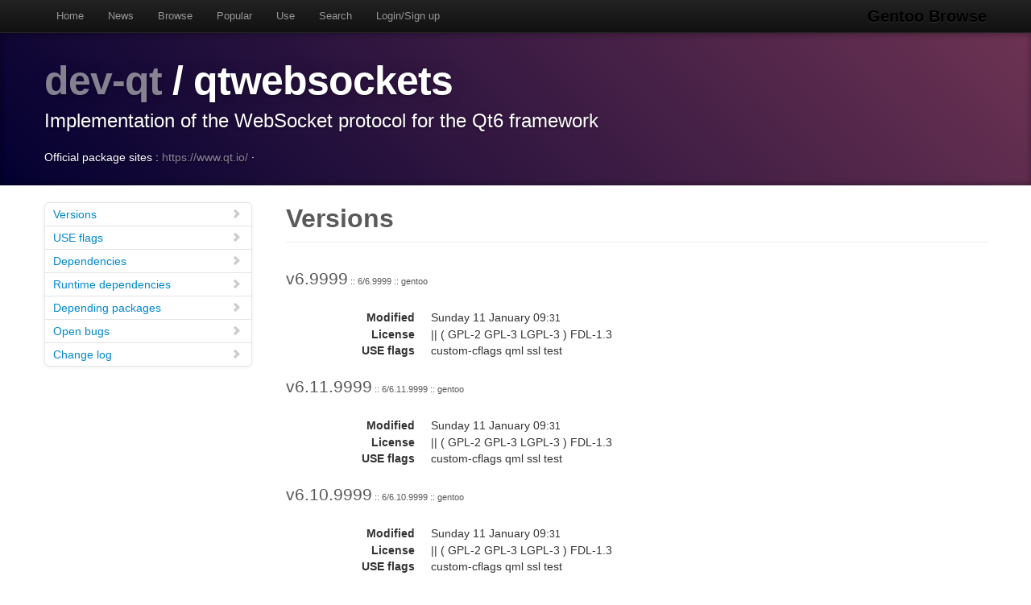

--- FILE ---
content_type: text/html
request_url: https://gentoobrowse.randomdan.homeip.net/packages/dev-qt/qtwebsockets
body_size: 17740
content:
<!DOCTYPE html>
<html lang="en"><head><meta charset="utf-8"><meta name="viewport" content="width=device-width, initial-scale=1"><link rel="shortcut icon" href="/img/glogo-small.png" type="image/png"><link rel="start" href="/"><link rel="search" href="/search"><link href="https://cdnjs.cloudflare.com/ajax/libs/twitter-bootstrap/2.3.2/css/bootstrap.min.css" rel="stylesheet" media="screen"><link href="https://cdnjs.cloudflare.com/ajax/libs/twitter-bootstrap/2.3.2/css/bootstrap-responsive.min.css" rel="stylesheet" media="screen"><link href="/css/general.css" rel="stylesheet" media="screen"><title>dev-qt/qtwebsockets Package Details · Gentoo Browse</title><meta name="description" content="Gentoo Linux package details for dev-qt/qtwebsockets: "></head><body data-spy="scroll" data-target=".bs-docs-sidebar"><nav class="navbar navbar-inverse navbar-fixed-top"><div class="navbar-inner"><div class="container"><button type="button" class="btn btn-navbar" data-toggle="collapse" data-target=".nav-collapse"><span class="icon-bar"> </span><span class="icon-bar"> </span><span class="icon-bar"> </span></button><a class="brand" href="/">Gentoo Browse</a><div class="nav-collapse collapse"><ul class="nav"><li><a accesskey="h" href="/">Home</a></li><li><a accesskey="n" href="/news">News</a></li><li><a accesskey="b" href="/packages">Browse</a></li><li><a accesskey="o" href="/packages/popular">Popular</a></li><li><a accesskey="u" href="/use">Use</a></li><li><a accesskey="s" href="#search" data-keyboard="true" data-toggle="modal" rel="nofollow">Search</a></li><li><a accesskey="l" href="#login" data-keyboard="true" data-toggle="modal" rel="nofollow">Login/Sign up</a></li></ul></div></div></div></nav><header class="jumbotron subhead"><div class="container"><h1><a href="/packages/dev-qt" title="Other packages in the dev-qt category">dev-qt</a>
			/
			qtwebsockets</h1><p class="lead">Implementation of the WebSocket protocol for the Qt6 framework</p><div>
				Official package sites :
				<a target="_blank" href="https://www.qt.io/">https://www.qt.io/</a>
					·
				</div></div></header><div class="container"><article class="row"><div class="span3 bs-docs-sidebar"><ul class="nav nav-list bs-docs-sidenav"><li><a href="#versions"><i class="icon-chevron-right"> </i>Versions</a></li><li><a href="#uses"><i class="icon-chevron-right"> </i>USE flags</a></li><li><a href="#deps"><i class="icon-chevron-right"> </i>Dependencies</a></li><li><a href="#rdeps"><i class="icon-chevron-right"> </i>Runtime dependencies</a></li><li><a href="#depees"><i class="icon-chevron-right"> </i>Depending packages</a></li><li><a href="#bugs"><i class="icon-chevron-right"> </i>Open bugs</a></li><li><a href="#changelog"><i class="icon-chevron-right"> </i>Change log</a></li></ul></div><div class="span9"><section id="versions"><h2 class="page-header">Versions</h2><p class="lead">
					v6.9999<span class="ebuild-minor">
					:: 6/6.9999
					:: gentoo</span></p><dl class="dl-horizontal"><dt>Modified</dt><dd><time datetime="">Sunday 11 January 09:<small>31</small></time></dd> <dt>License</dt><dd>|| ( GPL-2 GPL-3 LGPL-3 ) FDL-1.3</dd><dt>USE flags</dt><dd>custom-cflags qml ssl test </dd></dl><p class="lead">
					v6.11.9999<span class="ebuild-minor">
					:: 6/6.11.9999
					:: gentoo</span></p><dl class="dl-horizontal"><dt>Modified</dt><dd><time datetime="">Sunday 11 January 09:<small>31</small></time></dd> <dt>License</dt><dd>|| ( GPL-2 GPL-3 LGPL-3 ) FDL-1.3</dd><dt>USE flags</dt><dd>custom-cflags qml ssl test </dd></dl><p class="lead">
					v6.10.9999<span class="ebuild-minor">
					:: 6/6.10.9999
					:: gentoo</span></p><dl class="dl-horizontal"><dt>Modified</dt><dd><time datetime="">Sunday 11 January 09:<small>31</small></time></dd> <dt>License</dt><dd>|| ( GPL-2 GPL-3 LGPL-3 ) FDL-1.3</dd><dt>USE flags</dt><dd>custom-cflags qml ssl test </dd></dl><p class="lead">
					v6.10.1<span class="ebuild-minor">
					:: 6/6.10.1
					:: gentoo</span></p><dl class="dl-horizontal"><dt>Modified</dt><dd><time datetime="">Sunday 11 January 09:<small>31</small></time></dd> <dt>License</dt><dd>|| ( GPL-2 GPL-3 LGPL-3 ) FDL-1.3</dd><dt>Keywords</dt><dd>amd64 arm arm64 ppc ppc64 x86 ~hppa ~loong ~riscv </dd><dt>USE flags</dt><dd>custom-cflags qml ssl test </dd></dl><p class="lead">
					v5.15.18<span class="ebuild-minor">
					:: 5/5.15
					:: gentoo</span></p><dl class="dl-horizontal"><dt>Modified</dt><dd><time datetime="">24 December 2025</time></dd> <dt>License</dt><dd>|| ( GPL-2 GPL-3 LGPL-3 ) FDL-1.3</dd><dt>Keywords</dt><dd>amd64 arm arm64 ppc ppc64 x86 ~hppa ~loong ~riscv </dd><dt>USE flags</dt><dd>debug qml ssl test </dd></dl></section><section id="uses"><h2 class="page-header">USE flags</h2><h3>General</h3><dl class="dl-horizontal"><dt><a href="/use/custom-cflags">custom-cflags</a></dt><dd>Build with user-specified CFLAGS (unsupported)</dd><dt><a href="/use/debug">debug</a></dt><dd>Enable extra debug codepaths, like asserts and extra output. If you want to get meaningful backtraces see https://wiki.gentoo.org/wiki/Project:Quality_Assurance/Backtraces</dd><dt><a href="/use/qml" class="local">qml</a></dt><dd>Build QML bindings</dd><dt><a href="/use/ssl">ssl</a></dt><dd>Add support for SSL/TLS connections (Secure Socket Layer / Transport Layer Security)</dd><dt><a href="/use/test">test</a></dt><dd>Enable dependencies and/or preparations necessary to run tests (usually controlled by FEATURES=test but can be toggled independently)</dd></dl></section><section id="deps"><h2 class="page-header">Dependencies</h2><p><a href="/packages/dev-qt" title="The dev-qt category contains packages for the Qt framework modules and directly related libraries and development applications from the upstream Qt Project. Do not add other packages to this category.">dev-qt</a>
			/
			<a href="/packages/dev-qt/qtbase" title="Cross-platform application development framework">qtbase</a>
			:
			Cross-platform application development framework</p><p><a href="/packages/dev-qt" title="The dev-qt category contains packages for the Qt framework modules and directly related libraries and development applications from the upstream Qt Project. Do not add other packages to this category.">dev-qt</a>
			/
			<a href="/packages/dev-qt/qtcore" title="Cross-platform application development framework">qtcore</a>
			:
			Cross-platform application development framework</p><p><a href="/packages/dev-qt" title="The dev-qt category contains packages for the Qt framework modules and directly related libraries and development applications from the upstream Qt Project. Do not add other packages to this category.">dev-qt</a>
			/
			<a href="/packages/dev-qt/qtdeclarative" title="Qt Declarative (Quick 2)">qtdeclarative</a>
			:
			Qt Declarative (Quick 2)</p><p><a href="/packages/dev-qt" title="The dev-qt category contains packages for the Qt framework modules and directly related libraries and development applications from the upstream Qt Project. Do not add other packages to this category.">dev-qt</a>
			/
			<a href="/packages/dev-qt/qtnetwork" title="Network abstraction library for the Qt5 framework">qtnetwork</a>
			:
			Network abstraction library for the Qt5 framework</p><p><a href="/packages/dev-qt" title="The dev-qt category contains packages for the Qt framework modules and directly related libraries and development applications from the upstream Qt Project. Do not add other packages to this category.">dev-qt</a>
			/
			<a href="/packages/dev-qt/qttest" title="Unit testing library for the Qt5 framework">qttest</a>
			:
			Unit testing library for the Qt5 framework</p></section><section id="rdeps"><h2 class="page-header">Runtime Dependencies</h2><p><a href="/packages/dev-qt" title="The dev-qt category contains packages for the Qt framework modules and directly related libraries and development applications from the upstream Qt Project. Do not add other packages to this category.">dev-qt</a>
			/
			<a href="/packages/dev-qt/qtbase" title="Cross-platform application development framework">qtbase</a>
			:
			Cross-platform application development framework</p><p><a href="/packages/dev-qt" title="The dev-qt category contains packages for the Qt framework modules and directly related libraries and development applications from the upstream Qt Project. Do not add other packages to this category.">dev-qt</a>
			/
			<a href="/packages/dev-qt/qtcore" title="Cross-platform application development framework">qtcore</a>
			:
			Cross-platform application development framework</p><p><a href="/packages/dev-qt" title="The dev-qt category contains packages for the Qt framework modules and directly related libraries and development applications from the upstream Qt Project. Do not add other packages to this category.">dev-qt</a>
			/
			<a href="/packages/dev-qt/qtdeclarative" title="Qt Declarative (Quick 2)">qtdeclarative</a>
			:
			Qt Declarative (Quick 2)</p><p><a href="/packages/dev-qt" title="The dev-qt category contains packages for the Qt framework modules and directly related libraries and development applications from the upstream Qt Project. Do not add other packages to this category.">dev-qt</a>
			/
			<a href="/packages/dev-qt/qtnetwork" title="Network abstraction library for the Qt5 framework">qtnetwork</a>
			:
			Network abstraction library for the Qt5 framework</p></section><section id="depees"><h2 class="page-header">Depending packages</h2><p><a href="/packages/app-crypt" title="The app-crypt category contains cryptographic (encryption, decryption, steganography and signing) software.">app-crypt</a>
			/
			<a href="/packages/app-crypt/moolticute" title="Mooltipass crossplatform daemon/tools">moolticute</a>
			:
			Mooltipass crossplatform daemon/tools</p><p><a href="/packages/app-misc" title="The app-misc category contains various miscellaneous application packages which don't belong anywhere else.">app-misc</a>
			/
			<a href="/packages/app-misc/datovka" title="GUI to access the Czech data box e-government system">datovka</a>
			:
			GUI to access the Czech data box e-government system</p><p><a href="/packages/app-misc" title="The app-misc category contains various miscellaneous application packages which don't belong anywhere else.">app-misc</a>
			/
			<a href="/packages/app-misc/qlcplus" title="A software to control DMX or analog lighting systems">qlcplus</a>
			:
			A software to control DMX or analog lighting systems</p><p><a href="/packages/dev-libs" title="The dev-libs category contains various miscellaneous programming libraries.">dev-libs</a>
			/
			<a href="/packages/dev-libs/qcoro" title="C++ Coroutine Library for Qt">qcoro</a>
			:
			C++ Coroutine Library for Qt</p><p><a href="/packages/dev-python" title="The dev-python category contains packages whose primary purpose is to provide Python modules, extensions and bindings, as well as tools and utilities useful for development in the Python programming language.">dev-python</a>
			/
			<a href="/packages/dev-python/pyqt5" title="Python bindings for the Qt framework">pyqt5</a>
			:
			Python bindings for the Qt framework</p><p><a href="/packages/dev-python" title="The dev-python category contains packages whose primary purpose is to provide Python modules, extensions and bindings, as well as tools and utilities useful for development in the Python programming language.">dev-python</a>
			/
			<a href="/packages/dev-python/pyqt6" title="Python bindings for the Qt framework">pyqt6</a>
			:
			Python bindings for the Qt framework</p><p><a href="/packages/dev-python" title="The dev-python category contains packages whose primary purpose is to provide Python modules, extensions and bindings, as well as tools and utilities useful for development in the Python programming language.">dev-python</a>
			/
			<a href="/packages/dev-python/pyside" title="Python bindings for the Qt framework">pyside</a>
			:
			Python bindings for the Qt framework</p><p><a href="/packages/dev-qt" title="The dev-qt category contains packages for the Qt framework modules and directly related libraries and development applications from the upstream Qt Project. Do not add other packages to this category.">dev-qt</a>
			/
			<a href="/packages/dev-qt/qt-creator" title="Lightweight IDE for C++/QML development centering around Qt">qt-creator</a>
			:
			Lightweight IDE for C++/QML development centering around Qt</p><p><a href="/packages/dev-qt" title="The dev-qt category contains packages for the Qt framework modules and directly related libraries and development applications from the upstream Qt Project. Do not add other packages to this category.">dev-qt</a>
			/
			<a href="/packages/dev-qt/qthttpserver" title="HTTP server functionality for the Qt6 framework">qthttpserver</a>
			:
			HTTP server functionality for the Qt6 framework</p><p><a href="/packages/games-board" title="The games-board category contains board games.">games-board</a>
			/
			<a href="/packages/games-board/cockatrice" title="Open-source multiplatform software for playing card games over a network">cockatrice</a>
			:
			Open-source multiplatform software for playing card games over a network</p><p><a href="/packages/games-emulation" title="The games-emulation category contains game platform emulators.">games-emulation</a>
			/
			<a href="/packages/games-emulation/rmg" title="Rosalie's Mupen GUI">rmg</a>
			:
			Rosalie's Mupen GUI</p><p><a href="/packages/games-simulation" title="The games-simulation category contains simulation games.">games-simulation</a>
			/
			<a href="/packages/games-simulation/flightgear" title="Open Source Flight Simulator">flightgear</a>
			:
			Open Source Flight Simulator</p><p><a href="/packages/media-radio" title="The media-radio category contains radio-related media applications.">media-radio</a>
			/
			<a href="/packages/media-radio/qlog" title="Amateur radio logbook software">qlog</a>
			:
			Amateur radio logbook software</p><p><a href="/packages/media-radio" title="The media-radio category contains radio-related media applications.">media-radio</a>
			/
			<a href="/packages/media-radio/wsjtx_improved" title="Weak signal ham radio communication with improvements">wsjtx_improved</a>
			:
			Weak signal ham radio communication with improvements</p><p><a href="/packages/media-sound" title="The media-sound category contains sound, music and audio applications.">media-sound</a>
			/
			<a href="/packages/media-sound/musescore" title="WYSIWYG Music Score Typesetter">musescore</a>
			:
			WYSIWYG Music Score Typesetter</p><p><a href="/packages/media-sound" title="The media-sound category contains sound, music and audio applications.">media-sound</a>
			/
			<a href="/packages/media-sound/supercollider" title="Environment and programming language for real time audio synthesis">supercollider</a>
			:
			Environment and programming language for real time audio synthesis</p><p><a href="/packages/net-im" title="The net-im category contains instant messaging software.">net-im</a>
			/
			<a href="/packages/net-im/tokodon" title="Mastodon client for Plasma and Plasma Mobile">tokodon</a>
			:
			Mastodon client for Plasma and Plasma Mobile</p><p><a href="/packages/net-misc" title="The net-misc category contains various miscellaneous networking tools and utilities.">net-misc</a>
			/
			<a href="/packages/net-misc/nextcloud-client" title="Desktop Syncing Client for Nextcloud">nextcloud-client</a>
			:
			Desktop Syncing Client for Nextcloud</p><p><a href="/packages/sci-astronomy" title="The sci-astronomy category contains software that can be used in astronomical and related scientific environments.">sci-astronomy</a>
			/
			<a href="/packages/sci-astronomy/kstars" title="Desktop Planetarium">kstars</a>
			:
			Desktop Planetarium</p><p><a href="/packages/sys-auth" title="The sys-auth category contains applications and libraries to support authentication and authorization facilities. Here belongs PAM modules, NSS modules and login apps.">sys-auth</a>
			/
			<a href="/packages/sys-auth/AusweisApp" title="Official authentication app for German ID cards and residence permits">AusweisApp</a>
			:
			Official authentication app for German ID cards and residence permits</p></section><section id="bugs"><h2 class="page-header">Bugs</h2><dl class="dl-horizontal"><dt><a href="https://bugs.gentoo.org/711120" title="&lt;dev-qt/qtwebsockets-5.15.0: WebSocket implementation accepts up to 2GB for frames and 2GB for messages (CVE-2018-21035)">711120</a></dt><dd>&lt;dev-qt/qtwebsockets-5.15.0: WebSocket implementation accepts up to 2GB for frames and 2GB for messages (CVE-2018-21035)</dd></dl></section><section id="changelog"><h2 class="page-header">Change logs</h2><dl class="dl-horizontal"><dt><time datetime="2026-01-02T07:00:51">Friday 02 January</time></dt><dd><a href="
									mailto:repomirrorci@gentoo.org">Repository mirror &amp; CI</a><span class="repo"> · gentoo</span><br>Merge updates from master</dd><dt><time datetime="2026-01-02T06:11:33">Friday 02 January</time></dt><dd><a href="
									mailto:ionen@gentoo.org">Ionen Wolkens</a><span class="repo"> · gentoo</span><br>dev-qt/qtwebsockets: drop 6.9.3<br>Signed-off-by: Ionen Wolkens &lt;ionen@gentoo.org&gt;</dd><dt><time datetime="2025-12-26T17:45:53">26 December 2025</time></dt><dd><a href="
									mailto:repomirrorci@gentoo.org">Repository mirror &amp; CI</a><span class="repo"> · gentoo</span><br>Merge updates from master</dd><dt><time datetime="2025-12-26T17:28:58">26 December 2025</time></dt><dd><a href="
									mailto:sam@gentoo.org">Sam James</a><span class="repo"> · gentoo</span><br>dev-qt/qtwebsockets: Stabilize 6.10.1 x86, #967320<br>Signed-off-by: Sam James &lt;sam@gentoo.org&gt;</dd><dt><time datetime="2025-12-26T17:28:45">26 December 2025</time></dt><dd><a href="
									mailto:sam@gentoo.org">Sam James</a><span class="repo"> · gentoo</span><br>dev-qt/qtwebsockets: Stabilize 6.10.1 ppc, #967320<br>Signed-off-by: Sam James &lt;sam@gentoo.org&gt;</dd><dt><time datetime="2025-12-26T17:28:25">26 December 2025</time></dt><dd><a href="
									mailto:sam@gentoo.org">Sam James</a><span class="repo"> · gentoo</span><br>dev-qt/qtwebsockets: Stabilize 6.10.1 arm, #967320<br>Signed-off-by: Sam James &lt;sam@gentoo.org&gt;</dd><dt><time datetime="2025-12-26T17:28:06">26 December 2025</time></dt><dd><a href="
									mailto:sam@gentoo.org">Sam James</a><span class="repo"> · gentoo</span><br>dev-qt/qtwebsockets: Stabilize 6.10.1 ppc64, #967320<br>Signed-off-by: Sam James &lt;sam@gentoo.org&gt;</dd><dt><time datetime="2025-12-26T17:27:45">26 December 2025</time></dt><dd><a href="
									mailto:sam@gentoo.org">Sam James</a><span class="repo"> · gentoo</span><br>dev-qt/qtwebsockets: Stabilize 6.10.1 arm64, #967320<br>Signed-off-by: Sam James &lt;sam@gentoo.org&gt;</dd><dt><time datetime="2025-12-26T17:27:22">26 December 2025</time></dt><dd><a href="
									mailto:sam@gentoo.org">Sam James</a><span class="repo"> · gentoo</span><br>dev-qt/qtwebsockets: Stabilize 6.10.1 amd64, #967320<br>Signed-off-by: Sam James &lt;sam@gentoo.org&gt;</dd><dt><time datetime="2025-12-09T02:15:48">09 December 2025</time></dt><dd><a href="
									mailto:repomirrorci@gentoo.org">Repository mirror &amp; CI</a><span class="repo"> · gentoo</span><br>Merge updates from master</dd><dt><time datetime="2025-12-09T01:12:56">09 December 2025</time></dt><dd><a href="
									mailto:ionen@gentoo.org">Ionen Wolkens</a><span class="repo"> · gentoo</span><br>dev-qt/qtwebsockets: add 6.11.9999<br>Signed-off-by: Ionen Wolkens &lt;ionen@gentoo.org&gt;</dd><dt><time datetime="2025-11-22T13:45:45">22 November 2025</time></dt><dd><a href="
									mailto:repomirrorci@gentoo.org">Repository mirror &amp; CI</a><span class="repo"> · gentoo</span><br>Merge updates from master</dd><dt><time datetime="2025-11-22T13:10:00">22 November 2025</time></dt><dd><a href="
									mailto:ionen@gentoo.org">Ionen Wolkens</a><span class="repo"> · gentoo</span><br>dev-qt/qtwebsockets: drop 6.10.0<br>Signed-off-by: Ionen Wolkens &lt;ionen@gentoo.org&gt;</dd><dt><time datetime="2025-11-20T13:00:59">20 November 2025</time></dt><dd><a href="
									mailto:repomirrorci@gentoo.org">Repository mirror &amp; CI</a><span class="repo"> · gentoo</span><br>Merge updates from master</dd><dt><time datetime="2025-11-20T12:10:11">20 November 2025</time></dt><dd><a href="
									mailto:ionen@gentoo.org">Ionen Wolkens</a><span class="repo"> · gentoo</span><br>dev-qt/qtwebsockets: add 6.10.1<br>Signed-off-by: Ionen Wolkens &lt;ionen@gentoo.org&gt;</dd><dt><time datetime="2025-11-19T22:45:47">19 November 2025</time></dt><dd><a href="
									mailto:repomirrorci@gentoo.org">Repository mirror &amp; CI</a><span class="repo"> · gentoo</span><br>Merge updates from master</dd><dt><time datetime="2025-11-19T22:22:33">19 November 2025</time></dt><dd><a href="
									mailto:asturm@gentoo.org">Andreas Sturmlechner</a><span class="repo"> · gentoo</span><br>dev-qt/qtwebsockets: drop 5.15.17<br>Signed-off-by: Andreas Sturmlechner &lt;asturm@gentoo.org&gt;</dd><dt><time datetime="2025-11-19T21:15:48">19 November 2025</time></dt><dd><a href="
									mailto:repomirrorci@gentoo.org">Repository mirror &amp; CI</a><span class="repo"> · gentoo</span><br>Merge updates from master</dd><dt><time datetime="2025-11-19T21:03:15">19 November 2025</time></dt><dd><a href="
									mailto:arthurzam@gentoo.org">Arthur Zamarin</a><span class="repo"> · gentoo</span><br>dev-qt/qtwebsockets: Stabilize 5.15.18 ppc64, #965475<br>Signed-off-by: Arthur Zamarin &lt;arthurzam@gentoo.org&gt;</dd><dt><time datetime="2025-11-15T06:30:47">15 November 2025</time></dt><dd><a href="
									mailto:repomirrorci@gentoo.org">Repository mirror &amp; CI</a><span class="repo"> · gentoo</span><br>Merge updates from master</dd><dt><time datetime="2025-11-15T06:28:36">15 November 2025</time></dt><dd><a href="
									mailto:arthurzam@gentoo.org">Arthur Zamarin</a><span class="repo"> · gentoo</span><br>dev-qt/qtwebsockets: Stabilize 5.15.18 ppc, #965475<br>Signed-off-by: Arthur Zamarin &lt;arthurzam@gentoo.org&gt;</dd><dt><time datetime="2025-11-14T18:15:47">14 November 2025</time></dt><dd><a href="
									mailto:repomirrorci@gentoo.org">Repository mirror &amp; CI</a><span class="repo"> · gentoo</span><br>Merge updates from master</dd><dt><time datetime="2025-11-14T18:01:05">14 November 2025</time></dt><dd><a href="
									mailto:arthurzam@gentoo.org">Arthur Zamarin</a><span class="repo"> · gentoo</span><br>dev-qt/qtwebsockets: Stabilize 5.15.18 arm, #965475<br>Signed-off-by: Arthur Zamarin &lt;arthurzam@gentoo.org&gt;</dd><dt><time datetime="2025-11-12T04:30:46">12 November 2025</time></dt><dd><a href="
									mailto:repomirrorci@gentoo.org">Repository mirror &amp; CI</a><span class="repo"> · gentoo</span><br>Merge updates from master</dd><dt><time datetime="2025-11-12T04:18:09">12 November 2025</time></dt><dd><a href="
									mailto:sam@gentoo.org">Sam James</a><span class="repo"> · gentoo</span><br>dev-qt/qtwebsockets: Stabilize 5.15.18 x86, #965475<br>Signed-off-by: Sam James &lt;sam@gentoo.org&gt;</dd><dt><time datetime="2025-11-12T04:17:50">12 November 2025</time></dt><dd><a href="
									mailto:sam@gentoo.org">Sam James</a><span class="repo"> · gentoo</span><br>dev-qt/qtwebsockets: Stabilize 5.15.18 arm64, #965475<br>Signed-off-by: Sam James &lt;sam@gentoo.org&gt;</dd><dt><time datetime="2025-11-12T04:17:31">12 November 2025</time></dt><dd><a href="
									mailto:sam@gentoo.org">Sam James</a><span class="repo"> · gentoo</span><br>dev-qt/qtwebsockets: Stabilize 5.15.18 amd64, #965475<br>Signed-off-by: Sam James &lt;sam@gentoo.org&gt;</dd><dt><time datetime="2025-11-02T13:18:29">02 November 2025</time></dt><dd><a href="
									mailto:repomirrorci@gentoo.org">Repository mirror &amp; CI</a><span class="repo"> · gentoo</span><br>Merge updates from master</dd><dt><time datetime="2025-11-02T09:46:40">02 November 2025</time></dt><dd><a href="
									mailto:asturm@gentoo.org">Andreas Sturmlechner</a><span class="repo"> · gentoo</span><br>dev-qt/qtwebsockets: add 5.15.18<br>Signed-off-by: Andreas Sturmlechner &lt;asturm@gentoo.org&gt;</dd><dt><time datetime="2025-10-15T16:33:35">15 October 2025</time></dt><dd><a href="
									mailto:repomirrorci@gentoo.org">Repository mirror &amp; CI</a><span class="repo"> · gentoo</span><br>Merge updates from master</dd><dt><time datetime="2025-10-15T16:06:44">15 October 2025</time></dt><dd><a href="
									mailto:ionen@gentoo.org">Ionen Wolkens</a><span class="repo"> · gentoo</span><br>dev-qt/qtwebsockets: drop 6.9.2<br>Signed-off-by: Ionen Wolkens &lt;ionen@gentoo.org&gt;</dd><dt><time datetime="2025-10-12T11:19:40">12 October 2025</time></dt><dd><a href="
									mailto:repomirrorci@gentoo.org">Repository mirror &amp; CI</a><span class="repo"> · gentoo</span><br>Merge updates from master</dd><dt><time datetime="2025-10-12T11:02:46">12 October 2025</time></dt><dd><a href="
									mailto:sam@gentoo.org">Sam James</a><span class="repo"> · gentoo</span><br>dev-qt/qtwebsockets: Stabilize 6.9.3 ppc64, #963987<br>Signed-off-by: Sam James &lt;sam@gentoo.org&gt;</dd><dt><time datetime="2025-10-12T11:02:28">12 October 2025</time></dt><dd><a href="
									mailto:sam@gentoo.org">Sam James</a><span class="repo"> · gentoo</span><br>dev-qt/qtwebsockets: Stabilize 6.9.3 ppc, #963987<br>Signed-off-by: Sam James &lt;sam@gentoo.org&gt;</dd><dt><time datetime="2025-10-12T11:02:00">12 October 2025</time></dt><dd><a href="
									mailto:sam@gentoo.org">Sam James</a><span class="repo"> · gentoo</span><br>dev-qt/qtwebsockets: Stabilize 6.9.3 arm64, #963987<br>Signed-off-by: Sam James &lt;sam@gentoo.org&gt;</dd><dt><time datetime="2025-10-12T11:01:47">12 October 2025</time></dt><dd><a href="
									mailto:sam@gentoo.org">Sam James</a><span class="repo"> · gentoo</span><br>dev-qt/qtwebsockets: Stabilize 6.9.3 arm, #963987<br>Signed-off-by: Sam James &lt;sam@gentoo.org&gt;</dd><dt><time datetime="2025-10-12T11:00:58">12 October 2025</time></dt><dd><a href="
									mailto:sam@gentoo.org">Sam James</a><span class="repo"> · gentoo</span><br>dev-qt/qtwebsockets: Stabilize 6.9.3 amd64, #963987<br>Signed-off-by: Sam James &lt;sam@gentoo.org&gt;</dd><dt><time datetime="2025-10-10T09:48:48">10 October 2025</time></dt><dd><a href="
									mailto:repomirrorci@gentoo.org">Repository mirror &amp; CI</a><span class="repo"> · gentoo</span><br>Merge updates from master</dd><dt><time datetime="2025-10-10T08:36:53">10 October 2025</time></dt><dd><a href="
									mailto:arthurzam@gentoo.org">Arthur Zamarin</a><span class="repo"> · gentoo</span><br>dev-qt/qtwebsockets: Stabilize 6.9.3 x86, #963987<br>Signed-off-by: Arthur Zamarin &lt;arthurzam@gentoo.org&gt;</dd><dt><time datetime="2025-10-07T12:50:45">07 October 2025</time></dt><dd><a href="
									mailto:repomirrorci@gentoo.org">Repository mirror &amp; CI</a><span class="repo"> · gentoo</span><br>Merge updates from master</dd><dt><time datetime="2025-10-07T05:31:03">07 October 2025</time></dt><dd><a href="
									mailto:ionen@gentoo.org">Ionen Wolkens</a><span class="repo"> · gentoo</span><br>dev-qt/qtwebsockets: drop 6.10.0_rc<br>Signed-off-by: Ionen Wolkens &lt;ionen@gentoo.org&gt;</dd><dt><time datetime="2025-10-07T05:27:33">07 October 2025</time></dt><dd><a href="
									mailto:ionen@gentoo.org">Ionen Wolkens</a><span class="repo"> · gentoo</span><br>dev-qt/qtwebsockets: add 6.10.0<br>Signed-off-by: Ionen Wolkens &lt;ionen@gentoo.org&gt;</dd><dt><time datetime="2025-10-01T07:11:07">01 October 2025</time></dt><dd><a href="
									mailto:repomirrorci@gentoo.org">Repository mirror &amp; CI</a><span class="repo"> · gentoo</span><br>Merge updates from master</dd><dt><time datetime="2025-10-01T06:44:44">01 October 2025</time></dt><dd><a href="
									mailto:ionen@gentoo.org">Ionen Wolkens</a><span class="repo"> · gentoo</span><br>dev-qt/qtwebsockets: drop 6.9.9999<br>Signed-off-by: Ionen Wolkens &lt;ionen@gentoo.org&gt;</dd><dt><time datetime="2025-09-30T12:04:33">30 September 2025</time></dt><dd><a href="
									mailto:repomirrorci@gentoo.org">Repository mirror &amp; CI</a><span class="repo"> · gentoo</span><br>Merge updates from master</dd><dt><time datetime="2025-09-30T10:04:41">30 September 2025</time></dt><dd><a href="
									mailto:ionen@gentoo.org">Ionen Wolkens</a><span class="repo"> · gentoo</span><br>dev-qt/qtwebsockets: add 6.9.3<br>Signed-off-by: Ionen Wolkens &lt;ionen@gentoo.org&gt;</dd><dt><time datetime="2025-09-28T07:03:32">28 September 2025</time></dt><dd><a href="
									mailto:repomirrorci@gentoo.org">Repository mirror &amp; CI</a><span class="repo"> · gentoo</span><br>Merge updates from master</dd><dt><time datetime="2025-09-28T04:12:07">28 September 2025</time></dt><dd><a href="
									mailto:ionen@gentoo.org">Ionen Wolkens</a><span class="repo"> · gentoo</span><br>dev-qt/qtwebsockets: drop 6.9.1<br>Signed-off-by: Ionen Wolkens &lt;ionen@gentoo.org&gt;</dd><dt><time datetime="2025-09-23T05:18:41">23 September 2025</time></dt><dd><a href="
									mailto:repomirrorci@gentoo.org">Repository mirror &amp; CI</a><span class="repo"> · gentoo</span><br>Merge updates from master</dd><dt><time datetime="2025-09-23T04:42:36">23 September 2025</time></dt><dd><a href="
									mailto:ionen@gentoo.org">Ionen Wolkens</a><span class="repo"> · gentoo</span><br>dev-qt/qtwebsockets: add 6.10.0_rc<br>Signed-off-by: Ionen Wolkens &lt;ionen@gentoo.org&gt;</dd><dt><time datetime="2025-09-19T06:18:50">19 September 2025</time></dt><dd><a href="
									mailto:repomirrorci@gentoo.org">Repository mirror &amp; CI</a><span class="repo"> · gentoo</span><br>Merge updates from master</dd><dt><time datetime="2025-09-19T06:11:07">19 September 2025</time></dt><dd><a href="
									mailto:arthurzam@gentoo.org">Arthur Zamarin</a><span class="repo"> · gentoo</span><br>dev-qt/qtwebsockets: Stabilize 6.9.2 ppc64, #963003<br>Signed-off-by: Arthur Zamarin &lt;arthurzam@gentoo.org&gt;</dd><dt><time datetime="2025-09-19T06:10:57">19 September 2025</time></dt><dd><a href="
									mailto:arthurzam@gentoo.org">Arthur Zamarin</a><span class="repo"> · gentoo</span><br>dev-qt/qtwebsockets: Stabilize 6.9.2 ppc, #963003<br>Signed-off-by: Arthur Zamarin &lt;arthurzam@gentoo.org&gt;</dd><dt><time datetime="2025-09-18T17:48:54">18 September 2025</time></dt><dd><a href="
									mailto:repomirrorci@gentoo.org">Repository mirror &amp; CI</a><span class="repo"> · gentoo</span><br>Merge updates from master</dd><dt><time datetime="2025-09-18T17:35:42">18 September 2025</time></dt><dd><a href="
									mailto:arthurzam@gentoo.org">Arthur Zamarin</a><span class="repo"> · gentoo</span><br>dev-qt/qtwebsockets: Stabilize 6.9.2 x86, #963003<br>Signed-off-by: Arthur Zamarin &lt;arthurzam@gentoo.org&gt;</dd><dt><time datetime="2025-09-18T17:35:30">18 September 2025</time></dt><dd><a href="
									mailto:arthurzam@gentoo.org">Arthur Zamarin</a><span class="repo"> · gentoo</span><br>dev-qt/qtwebsockets: Stabilize 6.9.2 amd64, #963003<br>Signed-off-by: Arthur Zamarin &lt;arthurzam@gentoo.org&gt;</dd><dt><time datetime="2025-09-18T10:50:50">18 September 2025</time></dt><dd><a href="
									mailto:repomirrorci@gentoo.org">Repository mirror &amp; CI</a><span class="repo"> · gentoo</span><br>Merge updates from master</dd><dt><time datetime="2025-09-18T10:43:21">18 September 2025</time></dt><dd><a href="
									mailto:arthurzam@gentoo.org">Arthur Zamarin</a><span class="repo"> · gentoo</span><br>dev-qt/qtwebsockets: Stabilize 6.9.2 arm64, #963003<br>Signed-off-by: Arthur Zamarin &lt;arthurzam@gentoo.org&gt;</dd><dt><time datetime="2025-09-18T10:43:08">18 September 2025</time></dt><dd><a href="
									mailto:arthurzam@gentoo.org">Arthur Zamarin</a><span class="repo"> · gentoo</span><br>dev-qt/qtwebsockets: Stabilize 6.9.2 arm, #963003<br>Signed-off-by: Arthur Zamarin &lt;arthurzam@gentoo.org&gt;</dd><dt><time datetime="2025-08-26T11:03:48">26 August 2025</time></dt><dd><a href="
									mailto:repomirrorci@gentoo.org">Repository mirror &amp; CI</a><span class="repo"> · gentoo</span><br>Merge updates from master</dd><dt><time datetime="2025-08-26T10:12:08">26 August 2025</time></dt><dd><a href="
									mailto:ionen@gentoo.org">Ionen Wolkens</a><span class="repo"> · gentoo</span><br>dev-qt/qtwebsockets: add 6.9.2<br>Signed-off-by: Ionen Wolkens &lt;ionen@gentoo.org&gt;</dd><dt><time datetime="2025-07-10T14:52:25">10 July 2025</time></dt><dd><a href="
									mailto:repomirrorci@gentoo.org">Repository mirror &amp; CI</a><span class="repo"> · gentoo</span><br>Merge updates from master</dd><dt><time datetime="2025-07-10T14:02:27">10 July 2025</time></dt><dd><a href="
									mailto:ionen@gentoo.org">Ionen Wolkens</a><span class="repo"> · gentoo</span><br>dev-qt/qtwebsockets: drop 6.8.3<br>Signed-off-by: Ionen Wolkens &lt;ionen@gentoo.org&gt;</dd><dt><time datetime="2025-06-28T03:07:04">28 June 2025</time></dt><dd><a href="
									mailto:repomirrorci@gentoo.org">Repository mirror &amp; CI</a><span class="repo"> · gentoo</span><br>Merge updates from master</dd><dt><time datetime="2025-06-28T02:44:57">28 June 2025</time></dt><dd><a href="
									mailto:sam@gentoo.org">Sam James</a><span class="repo"> · gentoo</span><br>dev-qt/qtwebsockets: Stabilize 6.9.1 x86, #958657<br>Signed-off-by: Sam James &lt;sam@gentoo.org&gt;</dd><dt><time datetime="2025-06-28T02:44:31">28 June 2025</time></dt><dd><a href="
									mailto:sam@gentoo.org">Sam James</a><span class="repo"> · gentoo</span><br>dev-qt/qtwebsockets: Stabilize 6.9.1 ppc64, #958657<br>Signed-off-by: Sam James &lt;sam@gentoo.org&gt;</dd><dt><time datetime="2025-06-28T02:44:17">28 June 2025</time></dt><dd><a href="
									mailto:sam@gentoo.org">Sam James</a><span class="repo"> · gentoo</span><br>dev-qt/qtwebsockets: Stabilize 6.9.1 ppc, #958657<br>Signed-off-by: Sam James &lt;sam@gentoo.org&gt;</dd><dt><time datetime="2025-06-28T02:43:52">28 June 2025</time></dt><dd><a href="
									mailto:sam@gentoo.org">Sam James</a><span class="repo"> · gentoo</span><br>dev-qt/qtwebsockets: Stabilize 6.9.1 arm, #958657<br>Signed-off-by: Sam James &lt;sam@gentoo.org&gt;</dd><dt><time datetime="2025-06-28T02:43:26">28 June 2025</time></dt><dd><a href="
									mailto:sam@gentoo.org">Sam James</a><span class="repo"> · gentoo</span><br>dev-qt/qtwebsockets: Stabilize 6.9.1 arm64, #958657<br>Signed-off-by: Sam James &lt;sam@gentoo.org&gt;</dd><dt><time datetime="2025-06-28T02:42:57">28 June 2025</time></dt><dd><a href="
									mailto:sam@gentoo.org">Sam James</a><span class="repo"> · gentoo</span><br>dev-qt/qtwebsockets: Stabilize 6.9.1 amd64, #958657<br>Signed-off-by: Sam James &lt;sam@gentoo.org&gt;</dd><dt><time datetime="2025-06-09T21:09:07">09 June 2025</time></dt><dd><a href="
									mailto:repomirrorci@gentoo.org">Repository mirror &amp; CI</a><span class="repo"> · gentoo</span><br>Merge updates from master</dd><dt><time datetime="2025-06-09T08:24:13">09 June 2025</time></dt><dd><a href="
									mailto:repomirrorci@gentoo.org">Repository mirror &amp; CI</a><span class="repo"> · gentoo</span><br>Merge updates from master</dd><dt><time datetime="2025-06-09T07:24:05">09 June 2025</time></dt><dd><a href="
									mailto:repomirrorci@gentoo.org">Repository mirror &amp; CI</a><span class="repo"> · gentoo</span><br>Merge updates from master</dd><dt><time datetime="2025-06-09T07:09:49">09 June 2025</time></dt><dd><a href="
									mailto:ionen@gentoo.org">Ionen Wolkens</a><span class="repo"> · gentoo</span><br>dev-qt/qtwebsockets: drop 6.8.2<br>Signed-off-by: Ionen Wolkens &lt;ionen@gentoo.org&gt;</dd><dt><time datetime="2025-06-09T06:59:39">09 June 2025</time></dt><dd><a href="
									mailto:sam@gentoo.org">Sam James</a><span class="repo"> · gentoo</span><br>dev-qt/qtwebsockets: Stabilize 6.8.3 ppc, #953873<br>Signed-off-by: Sam James &lt;sam@gentoo.org&gt;</dd><dt><time datetime="2025-06-07T16:39:12">07 June 2025</time></dt><dd><a href="
									mailto:repomirrorci@gentoo.org">Repository mirror &amp; CI</a><span class="repo"> · gentoo</span><br>Merge updates from master</dd><dt><time datetime="2025-06-07T15:40:38">07 June 2025</time></dt><dd><a href="
									mailto:ionen@gentoo.org">Ionen Wolkens</a><span class="repo"> · gentoo</span><br>dev-qt/qtwebsockets: drop 6.9.0<br>Signed-off-by: Ionen Wolkens &lt;ionen@gentoo.org&gt;</dd><dt><time datetime="2025-06-07T12:24:10">07 June 2025</time></dt><dd><a href="
									mailto:repomirrorci@gentoo.org">Repository mirror &amp; CI</a><span class="repo"> · gentoo</span><br>Merge updates from master</dd><dt><time datetime="2025-06-07T09:03:13">07 June 2025</time></dt><dd><a href="
									mailto:ionen@gentoo.org">Ionen Wolkens</a><span class="repo"> · gentoo</span><br>dev-qt/qtwebsockets: add 6.10.9999<br>Signed-off-by: Ionen Wolkens &lt;ionen@gentoo.org&gt;</dd><dt><time datetime="2025-06-04T19:37:27">04 June 2025</time></dt><dd><a href="
									mailto:asturm@gentoo.org">Andreas Sturmlechner</a><span class="repo"> · gentoo</span><br>dev-qt/qtwebsockets: drop 5.15.16<br>Signed-off-by: Andreas Sturmlechner &lt;asturm@gentoo.org&gt;</dd><dt><time datetime="2025-06-04T18:54:15">04 June 2025</time></dt><dd><a href="
									mailto:repomirrorci@gentoo.org">Repository mirror &amp; CI</a><span class="repo"> · gentoo</span><br>Merge updates from master</dd><dt><time datetime="2025-06-04T18:41:37">04 June 2025</time></dt><dd><a href="
									mailto:arthurzam@gentoo.org">Arthur Zamarin</a><span class="repo"> · gentoo</span><br>dev-qt/qtwebsockets: Stabilize 5.15.17 arm, #956505<br>Signed-off-by: Arthur Zamarin &lt;arthurzam@gentoo.org&gt;</dd><dt><time datetime="2025-06-04T18:41:24">04 June 2025</time></dt><dd><a href="
									mailto:arthurzam@gentoo.org">Arthur Zamarin</a><span class="repo"> · gentoo</span><br>dev-qt/qtwebsockets: Stabilize 5.15.17 arm64, #956505<br>Signed-off-by: Arthur Zamarin &lt;arthurzam@gentoo.org&gt;</dd><dt><time datetime="2025-06-04T18:41:09">04 June 2025</time></dt><dd><a href="
									mailto:arthurzam@gentoo.org">Arthur Zamarin</a><span class="repo"> · gentoo</span><br>dev-qt/qtwebsockets: Stabilize 5.15.17 amd64, #956505<br>Signed-off-by: Arthur Zamarin &lt;arthurzam@gentoo.org&gt;</dd><dt><time datetime="2025-06-04T18:40:32">04 June 2025</time></dt><dd><a href="
									mailto:arthurzam@gentoo.org">Arthur Zamarin</a><span class="repo"> · gentoo</span><br>dev-qt/qtwebsockets: Stabilize 5.15.17 x86, #956505<br>Signed-off-by: Arthur Zamarin &lt;arthurzam@gentoo.org&gt;</dd><dt><time datetime="2025-06-04T18:40:21">04 June 2025</time></dt><dd><a href="
									mailto:arthurzam@gentoo.org">Arthur Zamarin</a><span class="repo"> · gentoo</span><br>dev-qt/qtwebsockets: Stabilize 5.15.17 ppc64, #956505<br>Signed-off-by: Arthur Zamarin &lt;arthurzam@gentoo.org&gt;</dd><dt><time datetime="2025-06-04T18:40:10">04 June 2025</time></dt><dd><a href="
									mailto:arthurzam@gentoo.org">Arthur Zamarin</a><span class="repo"> · gentoo</span><br>dev-qt/qtwebsockets: Stabilize 5.15.17 ppc, #956505<br>Signed-off-by: Arthur Zamarin &lt;arthurzam@gentoo.org&gt;</dd><dt><time datetime="2025-06-03T10:54:17">03 June 2025</time></dt><dd><a href="
									mailto:repomirrorci@gentoo.org">Repository mirror &amp; CI</a><span class="repo"> · gentoo</span><br>Merge updates from master</dd><dt><time datetime="2025-06-03T09:57:39">03 June 2025</time></dt><dd><a href="
									mailto:ionen@gentoo.org">Ionen Wolkens</a><span class="repo"> · gentoo</span><br>dev-qt/qtwebsockets: add 6.9.1<br>Signed-off-by: Ionen Wolkens &lt;ionen@gentoo.org&gt;</dd><dt><time datetime="2025-05-22T22:09:01">22 May 2025</time></dt><dd><a href="
									mailto:repomirrorci@gentoo.org">Repository mirror &amp; CI</a><span class="repo"> · gentoo</span><br>Merge updates from master</dd><dt><time datetime="2025-05-22T20:35:33">22 May 2025</time></dt><dd><a href="
									mailto:asturm@gentoo.org">Andreas Sturmlechner</a><span class="repo"> · gentoo</span><br>dev-qt/qtwebsockets: add 5.15.17<br>Signed-off-by: Andreas Sturmlechner &lt;asturm@gentoo.org&gt;</dd><dt><time datetime="2025-05-20T20:49:35">20 May 2025</time></dt><dd><a href="
									mailto:ionen@gentoo.org">Ionen Wolkens</a><span class="repo"> · gentoo</span><br>dev-qt/qtwebsockets: tst_QWebSocket::moveToThreadNoWarning fix<br>Seems this did not make it into 6.9.1, unsure if/when it'll
make it into 6.9.2 so putting it live until then so do not
forget and will that copy for 6.9.1.

Signed-off-by: Ionen Wolkens &lt;ionen@gentoo.org&gt;</dd><dt><time datetime="2025-05-05T06:40:06">05 May 2025</time></dt><dd><a href="
									mailto:repomirrorci@gentoo.org">Repository mirror &amp; CI</a><span class="repo"> · gentoo</span><br>Merge updates from master</dd><dt><time datetime="2025-05-05T06:17:45">05 May 2025</time></dt><dd><a href="
									mailto:arthurzam@gentoo.org">Arthur Zamarin</a><span class="repo"> · gentoo</span><br>dev-qt/qtwebsockets: Stabilize 6.8.3 x86, #953873<br>Signed-off-by: Arthur Zamarin &lt;arthurzam@gentoo.org&gt;</dd><dt><time datetime="2025-05-03T15:25:09">03 May 2025</time></dt><dd><a href="
									mailto:repomirrorci@gentoo.org">Repository mirror &amp; CI</a><span class="repo"> · gentoo</span><br>Merge updates from master</dd><dt><time datetime="2025-05-03T15:07:55">03 May 2025</time></dt><dd><a href="
									mailto:arthurzam@gentoo.org">Arthur Zamarin</a><span class="repo"> · gentoo</span><br>dev-qt/qtwebsockets: Stabilize 6.8.3 ppc64, #953873<br>Signed-off-by: Arthur Zamarin &lt;arthurzam@gentoo.org&gt;</dd><dt><time datetime="2025-04-16T11:35:12">16 April 2025</time></dt><dd><a href="
									mailto:repomirrorci@gentoo.org">Repository mirror &amp; CI</a><span class="repo"> · gentoo</span><br>Merge updates from master</dd><dt><time datetime="2025-04-16T11:15:02">16 April 2025</time></dt><dd><a href="
									mailto:arthurzam@gentoo.org">Arthur Zamarin</a><span class="repo"> · gentoo</span><br>dev-qt/qtwebsockets: Stabilize 6.8.3 arm64, #953873<br>Signed-off-by: Arthur Zamarin &lt;arthurzam@gentoo.org&gt;</dd><dt><time datetime="2025-04-16T11:14:50">16 April 2025</time></dt><dd><a href="
									mailto:arthurzam@gentoo.org">Arthur Zamarin</a><span class="repo"> · gentoo</span><br>dev-qt/qtwebsockets: Stabilize 6.8.3 amd64, #953873<br>Signed-off-by: Arthur Zamarin &lt;arthurzam@gentoo.org&gt;</dd><dt><time datetime="2025-04-15T10:35:22">15 April 2025</time></dt><dd><a href="
									mailto:repomirrorci@gentoo.org">Repository mirror &amp; CI</a><span class="repo"> · gentoo</span><br>Merge updates from master</dd><dt><time datetime="2025-04-15T10:09:33">15 April 2025</time></dt><dd><a href="
									mailto:sam@gentoo.org">Sam James</a><span class="repo"> · gentoo</span><br>dev-qt/qtwebsockets: Stabilize 6.8.3 arm, #953873<br>Signed-off-by: Sam James &lt;sam@gentoo.org&gt;</dd><dt><time datetime="2025-04-02T05:20:16">02 April 2025</time></dt><dd><a href="
									mailto:repomirrorci@gentoo.org">Repository mirror &amp; CI</a><span class="repo"> · gentoo</span><br>Merge updates from master</dd><dt><time datetime="2025-04-02T04:42:55">02 April 2025</time></dt><dd><a href="
									mailto:ionen@gentoo.org">Ionen Wolkens</a><span class="repo"> · gentoo</span><br>dev-qt/qtwebsockets: add 6.9.0<br>Signed-off-by: Ionen Wolkens &lt;ionen@gentoo.org&gt;</dd><dt><time datetime="2025-04-01T19:41:10">01 April 2025</time></dt><dd><a href="
									mailto:ionen@gentoo.org">Ionen Wolkens</a><span class="repo"> · gentoo</span><br>dev-qt/qtwebsockets: drop 6.9.0_rc<br>Signed-off-by: Ionen Wolkens &lt;ionen@gentoo.org&gt;</dd><dt><time datetime="2025-03-26T12:35:14">26 March 2025</time></dt><dd><a href="
									mailto:repomirrorci@gentoo.org">Repository mirror &amp; CI</a><span class="repo"> · gentoo</span><br>Merge updates from master</dd><dt><time datetime="2025-03-26T12:11:09">26 March 2025</time></dt><dd><a href="
									mailto:ionen@gentoo.org">Ionen Wolkens</a><span class="repo"> · gentoo</span><br>dev-qt/qtwebsockets: drop 6.8.9999<br>Signed-off-by: Ionen Wolkens &lt;ionen@gentoo.org&gt;</dd><dt><time datetime="2025-03-26T12:00:59">26 March 2025</time></dt><dd><a href="
									mailto:ionen@gentoo.org">Ionen Wolkens</a><span class="repo"> · gentoo</span><br>dev-qt/qtwebsockets: add 6.8.3<br>Signed-off-by: Ionen Wolkens &lt;ionen@gentoo.org&gt;</dd><dt><time datetime="2025-03-14T08:33:12">14 March 2025</time></dt><dd><a href="
									mailto:repomirrorci@gentoo.org">Repository mirror &amp; CI</a><span class="repo"> · gentoo</span><br>Merge updates from master</dd><dt><time datetime="2025-03-14T06:22:54">14 March 2025</time></dt><dd><a href="
									mailto:ionen@gentoo.org">Ionen Wolkens</a><span class="repo"> · gentoo</span><br>dev-qt/qtwebsockets: add 6.9.0_rc<br>Signed-off-by: Ionen Wolkens &lt;ionen@gentoo.org&gt;</dd><dt><time datetime="2025-02-26T09:03:41">26 February 2025</time></dt><dd><a href="
									mailto:repomirrorci@gentoo.org">Repository mirror &amp; CI</a><span class="repo"> · gentoo</span><br>Merge updates from master</dd><dt><time datetime="2025-02-26T03:01:48">26 February 2025</time></dt><dd><a href="
									mailto:ionen@gentoo.org">Ionen Wolkens</a><span class="repo"> · gentoo</span><br>dev-qt/qtwebsockets: drop 6.8.1<br>Signed-off-by: Ionen Wolkens &lt;ionen@gentoo.org&gt;</dd><dt><time datetime="2025-02-22T15:08:03">22 February 2025</time></dt><dd><a href="
									mailto:repomirrorci@gentoo.org">Repository mirror &amp; CI</a><span class="repo"> · gentoo</span><br>Merge updates from master</dd><dt><time datetime="2025-02-22T14:45:37">22 February 2025</time></dt><dd><a href="
									mailto:arthurzam@gentoo.org">Arthur Zamarin</a><span class="repo"> · gentoo</span><br>dev-qt/qtwebsockets: Stabilize 6.8.2 x86, #950024<br>Signed-off-by: Arthur Zamarin &lt;arthurzam@gentoo.org&gt;</dd><dt><time datetime="2025-02-22T14:45:24">22 February 2025</time></dt><dd><a href="
									mailto:arthurzam@gentoo.org">Arthur Zamarin</a><span class="repo"> · gentoo</span><br>dev-qt/qtwebsockets: Stabilize 6.8.2 ppc, #950024<br>Signed-off-by: Arthur Zamarin &lt;arthurzam@gentoo.org&gt;</dd><dt><time datetime="2025-02-21T15:49:22">21 February 2025</time></dt><dd><a href="
									mailto:repomirrorci@gentoo.org">Repository mirror &amp; CI</a><span class="repo"> · gentoo</span><br>Merge updates from master</dd><dt><time datetime="2025-02-21T15:34:19">21 February 2025</time></dt><dd><a href="
									mailto:arthurzam@gentoo.org">Arthur Zamarin</a><span class="repo"> · gentoo</span><br>dev-qt/qtwebsockets: Stabilize 6.8.2 arm, #950024<br>Signed-off-by: Arthur Zamarin &lt;arthurzam@gentoo.org&gt;</dd><dt><time datetime="2025-02-21T15:25:37">21 February 2025</time></dt><dd><a href="
									mailto:arthurzam@gentoo.org">Arthur Zamarin</a><span class="repo"> · gentoo</span><br>dev-qt/qtwebsockets: Stabilize 6.8.2 amd64, #950024<br>Signed-off-by: Arthur Zamarin &lt;arthurzam@gentoo.org&gt;</dd><dt><time datetime="2025-02-21T15:25:22">21 February 2025</time></dt><dd><a href="
									mailto:arthurzam@gentoo.org">Arthur Zamarin</a><span class="repo"> · gentoo</span><br>dev-qt/qtwebsockets: Stabilize 6.8.2 arm64, #950024<br>Signed-off-by: Arthur Zamarin &lt;arthurzam@gentoo.org&gt;</dd><dt><time datetime="2025-02-21T15:25:08">21 February 2025</time></dt><dd><a href="
									mailto:arthurzam@gentoo.org">Arthur Zamarin</a><span class="repo"> · gentoo</span><br>dev-qt/qtwebsockets: Stabilize 6.8.2 ppc64, #950024<br>Signed-off-by: Arthur Zamarin &lt;arthurzam@gentoo.org&gt;</dd><dt><time datetime="2025-01-31T08:33:23">31 January 2025</time></dt><dd><a href="
									mailto:repomirrorci@gentoo.org">Repository mirror &amp; CI</a><span class="repo"> · gentoo</span><br>Merge updates from master</dd><dt><time datetime="2025-01-31T07:54:07">31 January 2025</time></dt><dd><a href="
									mailto:ionen@gentoo.org">Ionen Wolkens</a><span class="repo"> · gentoo</span><br>dev-qt/qtwebsockets: add 6.8.2<br>Signed-off-by: Ionen Wolkens &lt;ionen@gentoo.org&gt;</dd><dt><time datetime="2025-01-06T23:03:20">06 January 2025</time></dt><dd><a href="
									mailto:repomirrorci@gentoo.org">Repository mirror &amp; CI</a><span class="repo"> · gentoo</span><br>Merge updates from master</dd><dt><time datetime="2024-12-28T17:03:14">28 December 2024</time></dt><dd><a href="
									mailto:repomirrorci@gentoo.org">Repository mirror &amp; CI</a><span class="repo"> · gentoo</span><br>Merge updates from master</dd><dt><time datetime="2024-12-28T15:40:43">28 December 2024</time></dt><dd><a href="
									mailto:asturm@gentoo.org">Andreas Sturmlechner</a><span class="repo"> · gentoo</span><br>dev-qt/qtwebsockets: drop 5.15.14<br>Signed-off-by: Andreas Sturmlechner &lt;asturm@gentoo.org&gt;</dd><dt><time datetime="2024-12-28T12:18:20">28 December 2024</time></dt><dd><a href="
									mailto:repomirrorci@gentoo.org">Repository mirror &amp; CI</a><span class="repo"> · gentoo</span><br>Merge updates from master</dd><dt><time datetime="2024-12-28T12:13:05">28 December 2024</time></dt><dd><a href="
									mailto:arthurzam@gentoo.org">Arthur Zamarin</a><span class="repo"> · gentoo</span><br>dev-qt/qtwebsockets: Stabilize 5.15.16 arm, #944808<br>Signed-off-by: Arthur Zamarin &lt;arthurzam@gentoo.org&gt;</dd><dt><time datetime="2024-12-28T12:12:46">28 December 2024</time></dt><dd><a href="
									mailto:arthurzam@gentoo.org">Arthur Zamarin</a><span class="repo"> · gentoo</span><br>dev-qt/qtwebsockets: Stabilize 5.15.16 arm64, #944808<br>Signed-off-by: Arthur Zamarin &lt;arthurzam@gentoo.org&gt;</dd><dt><time datetime="2024-12-28T11:18:53">28 December 2024</time></dt><dd><a href="
									mailto:repomirrorci@gentoo.org">Repository mirror &amp; CI</a><span class="repo"> · gentoo</span><br>Merge updates from master</dd><dt><time datetime="2024-12-28T11:02:46">28 December 2024</time></dt><dd><a href="
									mailto:arthurzam@gentoo.org">Arthur Zamarin</a><span class="repo"> · gentoo</span><br>dev-qt/qtwebsockets: Stabilize 5.15.16 amd64, #944808<br>Signed-off-by: Arthur Zamarin &lt;arthurzam@gentoo.org&gt;</dd><dt><time datetime="2024-12-27T22:54:15">27 December 2024</time></dt><dd><a href="
									mailto:ionen@gentoo.org">Ionen Wolkens</a><span class="repo"> · gentoo</span><br>dev-qt/qtwebsockets: drop 6.7.2, 6.7.3<br>Signed-off-by: Ionen Wolkens &lt;ionen@gentoo.org&gt;</dd><dt><time datetime="2024-12-27T12:18:12">27 December 2024</time></dt><dd><a href="
									mailto:repomirrorci@gentoo.org">Repository mirror &amp; CI</a><span class="repo"> · gentoo</span><br>Merge updates from master</dd><dt><time datetime="2024-12-27T11:57:59">27 December 2024</time></dt><dd><a href="
									mailto:sam@gentoo.org">Sam James</a><span class="repo"> · gentoo</span><br>dev-qt/qtwebsockets: Stabilize 6.8.1 ppc, #946705<br>Signed-off-by: Sam James &lt;sam@gentoo.org&gt;</dd><dt><time datetime="2024-12-27T11:57:30">27 December 2024</time></dt><dd><a href="
									mailto:sam@gentoo.org">Sam James</a><span class="repo"> · gentoo</span><br>dev-qt/qtwebsockets: Stabilize 6.8.1 arm, #946705<br>Signed-off-by: Sam James &lt;sam@gentoo.org&gt;</dd><dt><time datetime="2024-12-27T11:57:00">27 December 2024</time></dt><dd><a href="
									mailto:sam@gentoo.org">Sam James</a><span class="repo"> · gentoo</span><br>dev-qt/qtwebsockets: Stabilize 6.8.1 arm64, #946705<br>Signed-off-by: Sam James &lt;sam@gentoo.org&gt;</dd><dt><time datetime="2024-12-27T11:56:23">27 December 2024</time></dt><dd><a href="
									mailto:sam@gentoo.org">Sam James</a><span class="repo"> · gentoo</span><br>dev-qt/qtwebsockets: Stabilize 6.8.1 amd64, #946705<br>Signed-off-by: Sam James &lt;sam@gentoo.org&gt;</dd><dt><time datetime="2024-12-27T02:03:19">27 December 2024</time></dt><dd><a href="
									mailto:repomirrorci@gentoo.org">Repository mirror &amp; CI</a><span class="repo"> · gentoo</span><br>Merge updates from master</dd><dt><time datetime="2024-12-27T01:53:19">27 December 2024</time></dt><dd><a href="
									mailto:sam@gentoo.org">Sam James</a><span class="repo"> · gentoo</span><br>dev-qt/qtwebsockets: Stabilize 6.8.1 x86, #946705<br>Signed-off-by: Sam James &lt;sam@gentoo.org&gt;</dd><dt><time datetime="2024-12-25T22:48:15">25 December 2024</time></dt><dd><a href="
									mailto:repomirrorci@gentoo.org">Repository mirror &amp; CI</a><span class="repo"> · gentoo</span><br>Merge updates from master</dd><dt><time datetime="2024-12-25T22:37:42">25 December 2024</time></dt><dd><a href="
									mailto:sam@gentoo.org">Sam James</a><span class="repo"> · gentoo</span><br>dev-qt/qtwebsockets: Stabilize 6.8.1 ppc64, #946705<br>Signed-off-by: Sam James &lt;sam@gentoo.org&gt;</dd><dt><time datetime="2024-12-18T04:48:33">18 December 2024</time></dt><dd><a href="
									mailto:repomirrorci@gentoo.org">Repository mirror &amp; CI</a><span class="repo"> · gentoo</span><br>Merge updates from master</dd><dt><time datetime="2024-12-17T22:22:48">17 December 2024</time></dt><dd><a href="
									mailto:ionen@gentoo.org">Ionen Wolkens</a><span class="repo"> · gentoo</span><br>dev-qt/qtwebsockets: unkeyword ~sparc<br>Signed-off-by: Ionen Wolkens &lt;ionen@gentoo.org&gt;</dd><dt><time datetime="2024-12-15T20:33:32">15 December 2024</time></dt><dd><a href="
									mailto:repomirrorci@gentoo.org">Repository mirror &amp; CI</a><span class="repo"> · gentoo</span><br>Merge updates from master</dd><dt><time datetime="2024-12-15T06:43:24">15 December 2024</time></dt><dd><a href="
									mailto:ionen@gentoo.org">Ionen Wolkens</a><span class="repo"> · gentoo</span><br>dev-qt/qtwebsockets: add 6.9.9999<br>Signed-off-by: Ionen Wolkens &lt;ionen@gentoo.org&gt;</dd><dt><time datetime="2024-12-03T18:33:17">03 December 2024</time></dt><dd><a href="
									mailto:repomirrorci@gentoo.org">Repository mirror &amp; CI</a><span class="repo"> · gentoo</span><br>Merge updates from master</dd><dt><time datetime="2024-12-03T17:29:50">03 December 2024</time></dt><dd><a href="
									mailto:ionen@gentoo.org">Ionen Wolkens</a><span class="repo"> · gentoo</span><br>dev-qt/qtwebsockets: drop 6.8.0<br>Signed-off-by: Ionen Wolkens &lt;ionen@gentoo.org&gt;</dd><dt><time datetime="2024-12-02T07:35:28">02 December 2024</time></dt><dd><a href="
									mailto:repomirrorci@gentoo.org">Repository mirror &amp; CI</a><span class="repo"> · gentoo</span><br>Merge updates from master</dd><dt><time datetime="2024-12-02T06:28:10">02 December 2024</time></dt><dd><a href="
									mailto:ionen@gentoo.org">Ionen Wolkens</a><span class="repo"> · gentoo</span><br>dev-qt/qtwebsockets: add 6.8.1<br>Signed-off-by: Ionen Wolkens &lt;ionen@gentoo.org&gt;</dd><dt><time datetime="2024-11-27T05:22:46">27 November 2024</time></dt><dd><a href="
									mailto:repomirrorci@gentoo.org">Repository mirror &amp; CI</a><span class="repo"> · gentoo</span><br>Merge updates from master</dd><dt><time datetime="2024-11-27T05:11:16">27 November 2024</time></dt><dd><a href="
									mailto:sam@gentoo.org">Sam James</a><span class="repo"> · gentoo</span><br>dev-qt/qtwebsockets: Stabilize 5.15.16 x86, #944808<br>Signed-off-by: Sam James &lt;sam@gentoo.org&gt;</dd><dt><time datetime="2024-11-27T02:03:15">27 November 2024</time></dt><dd><a href="
									mailto:repomirrorci@gentoo.org">Repository mirror &amp; CI</a><span class="repo"> · gentoo</span><br>Merge updates from master</dd><dt><time datetime="2024-11-27T01:45:15">27 November 2024</time></dt><dd><a href="
									mailto:sam@gentoo.org">Sam James</a><span class="repo"> · gentoo</span><br>dev-qt/qtwebsockets: Stabilize 5.15.16 ppc64, #944808<br>Signed-off-by: Sam James &lt;sam@gentoo.org&gt;</dd><dt><time datetime="2024-11-21T21:48:18">21 November 2024</time></dt><dd><a href="
									mailto:repomirrorci@gentoo.org">Repository mirror &amp; CI</a><span class="repo"> · gentoo</span><br>Merge updates from master</dd><dt><time datetime="2024-11-21T21:22:14">21 November 2024</time></dt><dd><a href="
									mailto:asturm@gentoo.org">Andreas Sturmlechner</a><span class="repo"> · gentoo</span><br>dev-qt/qtwebsockets: add 5.15.16<br>Signed-off-by: Andreas Sturmlechner &lt;asturm@gentoo.org&gt;</dd><dt><time datetime="2024-11-02T14:18:18">02 November 2024</time></dt><dd><a href="
									mailto:repomirrorci@gentoo.org">Repository mirror &amp; CI</a><span class="repo"> · gentoo</span><br>Merge updates from master</dd><dt><time datetime="2024-11-02T14:10:26">02 November 2024</time></dt><dd><a href="
									mailto:arthurzam@gentoo.org">Arthur Zamarin</a><span class="repo"> · gentoo</span><br>dev-qt/qtwebsockets: Stabilize 6.7.3 arm, #942507<br>Signed-off-by: Arthur Zamarin &lt;arthurzam@gentoo.org&gt;</dd><dt><time datetime="2024-11-02T09:04:11">02 November 2024</time></dt><dd><a href="
									mailto:repomirrorci@gentoo.org">Repository mirror &amp; CI</a><span class="repo"> · gentoo</span><br>Merge updates from master</dd><dt><time datetime="2024-11-02T08:49:00">02 November 2024</time></dt><dd><a href="
									mailto:mgorny@gentoo.org">Michał Górny</a><span class="repo"> · gentoo</span><br>dev-qt/qtwebsockets: Stabilize 6.7.3 amd64, #942507<br>Signed-off-by: Michał Górny &lt;mgorny@gentoo.org&gt;</dd><dt><time datetime="2024-11-01T06:48:24">01 November 2024</time></dt><dd><a href="
									mailto:repomirrorci@gentoo.org">Repository mirror &amp; CI</a><span class="repo"> · gentoo</span><br>Merge updates from master</dd><dt><time datetime="2024-11-01T06:35:03">01 November 2024</time></dt><dd><a href="
									mailto:arthurzam@gentoo.org">Arthur Zamarin</a><span class="repo"> · gentoo</span><br>dev-qt/qtwebsockets: Stabilize 6.7.3 x86, #942507<br>Signed-off-by: Arthur Zamarin &lt;arthurzam@gentoo.org&gt;</dd><dt><time datetime="2024-10-09T06:33:27">09 October 2024</time></dt><dd><a href="
									mailto:repomirrorci@gentoo.org">Repository mirror &amp; CI</a><span class="repo"> · gentoo</span><br>Merge updates from master</dd><dt><time datetime="2024-10-09T06:04:18">09 October 2024</time></dt><dd><a href="
									mailto:ionen@gentoo.org">Ionen Wolkens</a><span class="repo"> · gentoo</span><br>dev-qt/qtwebsockets: drop 6.7.9999<br>Signed-off-by: Ionen Wolkens &lt;ionen@gentoo.org&gt;</dd><dt><time datetime="2024-10-08T05:18:26">08 October 2024</time></dt><dd><a href="
									mailto:repomirrorci@gentoo.org">Repository mirror &amp; CI</a><span class="repo"> · gentoo</span><br>Merge updates from master</dd><dt><time datetime="2024-10-08T04:52:32">08 October 2024</time></dt><dd><a href="
									mailto:ionen@gentoo.org">Ionen Wolkens</a><span class="repo"> · gentoo</span><br>dev-qt/qtwebsockets: add 6.8.0<br>Signed-off-by: Ionen Wolkens &lt;ionen@gentoo.org&gt;</dd><dt><time datetime="2024-10-08T00:15:23">08 October 2024</time></dt><dd><a href="
									mailto:ionen@gentoo.org">Ionen Wolkens</a><span class="repo"> · gentoo</span><br>dev-qt/qtwebsockets: drop 6.8.0_rc<br>Signed-off-by: Ionen Wolkens &lt;ionen@gentoo.org&gt;</dd><dt><time datetime="2024-09-27T07:51:09">27 September 2024</time></dt><dd><a href="
									mailto:repomirrorci@gentoo.org">Repository mirror &amp; CI</a><span class="repo"> · gentoo</span><br>Merge updates from master</dd><dt><time datetime="2024-09-27T07:15:54">27 September 2024</time></dt><dd><a href="
									mailto:ionen@gentoo.org">Ionen Wolkens</a><span class="repo"> · gentoo</span><br>dev-qt/qtwebsockets: add 6.7.3<br>Signed-off-by: Ionen Wolkens &lt;ionen@gentoo.org&gt;</dd><dt><time datetime="2024-09-24T10:04:07">24 September 2024</time></dt><dd><a href="
									mailto:repomirrorci@gentoo.org">Repository mirror &amp; CI</a><span class="repo"> · gentoo</span><br>Merge updates from master</dd><dt><time datetime="2024-09-24T09:52:12">24 September 2024</time></dt><dd><a href="
									mailto:ionen@gentoo.org">Ionen Wolkens</a><span class="repo"> · gentoo</span><br>dev-qt/qtwebsockets: add 6.8.0_rc<br>Signed-off-by: Ionen Wolkens &lt;ionen@gentoo.org&gt;</dd><dt><time datetime="2024-07-16T01:34:39">16 July 2024</time></dt><dd><a href="
									mailto:repomirrorci@gentoo.org">Repository mirror &amp; CI</a><span class="repo"> · gentoo</span><br>Merge updates from master</dd><dt><time datetime="2024-07-16T00:56:05">16 July 2024</time></dt><dd><a href="
									mailto:ionen@gentoo.org">Ionen Wolkens</a><span class="repo"> · gentoo</span><br>dev-qt/qtwebsockets: drop 6.7.1<br>Signed-off-by: Ionen Wolkens &lt;ionen@gentoo.org&gt;</dd><dt><time datetime="2024-07-10T04:34:05">10 July 2024</time></dt><dd><a href="
									mailto:repomirrorci@gentoo.org">Repository mirror &amp; CI</a><span class="repo"> · gentoo</span><br>Merge updates from master</dd><dt><time datetime="2024-07-09T22:32:17">09 July 2024</time></dt><dd><a href="
									mailto:matoro_gentoo@matoro.tk">Matoro Mahri</a><span class="repo"> · gentoo</span><br>dev-qt/qtwebsockets: Stabilize 6.7.2 amd64, #935728<br>Signed-off-by: Matoro Mahri &lt;matoro_gentoo@matoro.tk&gt;
Signed-off-by: Ionen Wolkens &lt;ionen@gentoo.org&gt;</dd><dt><time datetime="2024-07-08T16:48:51">08 July 2024</time></dt><dd><a href="
									mailto:repomirrorci@gentoo.org">Repository mirror &amp; CI</a><span class="repo"> · gentoo</span><br>Merge updates from master</dd><dt><time datetime="2024-07-08T16:39:27">08 July 2024</time></dt><dd><a href="
									mailto:arthurzam@gentoo.org">Arthur Zamarin</a><span class="repo"> · gentoo</span><br>dev-qt/qtwebsockets: Stabilize 6.7.2 ppc, #935728<br>Signed-off-by: Arthur Zamarin &lt;arthurzam@gentoo.org&gt;</dd><dt><time datetime="2024-07-08T11:34:10">08 July 2024</time></dt><dd><a href="
									mailto:repomirrorci@gentoo.org">Repository mirror &amp; CI</a><span class="repo"> · gentoo</span><br>Merge updates from master</dd><dt><time datetime="2024-07-08T11:15:14">08 July 2024</time></dt><dd><a href="
									mailto:arthurzam@gentoo.org">Arthur Zamarin</a><span class="repo"> · gentoo</span><br>dev-qt/qtwebsockets: Stabilize 6.7.2 arm64, #935728<br>Signed-off-by: Arthur Zamarin &lt;arthurzam@gentoo.org&gt;</dd><dt><time datetime="2024-07-08T11:14:56">08 July 2024</time></dt><dd><a href="
									mailto:arthurzam@gentoo.org">Arthur Zamarin</a><span class="repo"> · gentoo</span><br>dev-qt/qtwebsockets: Stabilize 6.7.2 x86, #935728<br>Signed-off-by: Arthur Zamarin &lt;arthurzam@gentoo.org&gt;</dd><dt><time datetime="2024-07-08T10:19:10">08 July 2024</time></dt><dd><a href="
									mailto:repomirrorci@gentoo.org">Repository mirror &amp; CI</a><span class="repo"> · gentoo</span><br>Merge updates from master</dd><dt><time datetime="2024-07-08T10:08:41">08 July 2024</time></dt><dd><a href="
									mailto:sam@gentoo.org">Sam James</a><span class="repo"> · gentoo</span><br>dev-qt/qtwebsockets: Stabilize 6.7.2 arm, #935728<br>Signed-off-by: Sam James &lt;sam@gentoo.org&gt;</dd><dt><time datetime="2024-07-08T10:08:19">08 July 2024</time></dt><dd><a href="
									mailto:sam@gentoo.org">Sam James</a><span class="repo"> · gentoo</span><br>dev-qt/qtwebsockets: Stabilize 6.7.2 ppc64, #935728<br>Signed-off-by: Sam James &lt;sam@gentoo.org&gt;</dd><dt><time datetime="2024-06-18T18:19:01">18 June 2024</time></dt><dd><a href="
									mailto:repomirrorci@gentoo.org">Repository mirror &amp; CI</a><span class="repo"> · gentoo</span><br>Merge updates from master</dd><dt><time datetime="2024-06-18T17:47:10">18 June 2024</time></dt><dd><a href="
									mailto:ionen@gentoo.org">Ionen Wolkens</a><span class="repo"> · gentoo</span><br>dev-qt/qtwebsockets: sync live keywords (qt6)<br>Signed-off-by: Ionen Wolkens &lt;ionen@gentoo.org&gt;</dd><dt><time datetime="2024-06-18T09:27:45">18 June 2024</time></dt><dd><a href="
									mailto:ionen@gentoo.org">Ionen Wolkens</a><span class="repo"> · gentoo</span><br>dev-qt/qtwebsockets: add 6.7.2<br>Signed-off-by: Ionen Wolkens &lt;ionen@gentoo.org&gt;</dd><dt><time datetime="2024-06-15T16:03:54">15 June 2024</time></dt><dd><a href="
									mailto:repomirrorci@gentoo.org">Repository mirror &amp; CI</a><span class="repo"> · gentoo</span><br>Merge updates from master</dd><dt><time datetime="2024-06-15T15:46:40">15 June 2024</time></dt><dd><a href="
									mailto:arthurzam@gentoo.org">Arthur Zamarin</a><span class="repo"> · gentoo</span><br>dev-qt/qtwebsockets: Keyword 6.7.1 ppc64, #927885<br>Signed-off-by: Arthur Zamarin &lt;arthurzam@gentoo.org&gt;</dd><dt><time datetime="2024-06-08T13:48:58">08 June 2024</time></dt><dd><a href="
									mailto:repomirrorci@gentoo.org">Repository mirror &amp; CI</a><span class="repo"> · gentoo</span><br>Merge updates from master</dd><dt><time datetime="2024-06-08T05:41:00">08 June 2024</time></dt><dd><a href="
									mailto:ionen@gentoo.org">Ionen Wolkens</a><span class="repo"> · gentoo</span><br>dev-qt/qtwebsockets: drop 6.7.0<br>Signed-off-by: Ionen Wolkens &lt;ionen@gentoo.org&gt;</dd><dt><time datetime="2024-06-08T05:34:47">08 June 2024</time></dt><dd><a href="
									mailto:repomirrorci@gentoo.org">Repository mirror &amp; CI</a><span class="repo"> · gentoo</span><br>Merge updates from master</dd><dt><time datetime="2024-06-08T05:25:52">08 June 2024</time></dt><dd><a href="
									mailto:arthurzam@gentoo.org">Arthur Zamarin</a><span class="repo"> · gentoo</span><br>dev-qt/qtwebsockets: Stabilize 6.7.1 arm64, #932347<br>Signed-off-by: Arthur Zamarin &lt;arthurzam@gentoo.org&gt;</dd><dt><time datetime="2024-06-06T16:51:04">06 June 2024</time></dt><dd><a href="
									mailto:repomirrorci@gentoo.org">Repository mirror &amp; CI</a><span class="repo"> · gentoo</span><br>Merge updates from master</dd><dt><time datetime="2024-06-06T16:41:21">06 June 2024</time></dt><dd><a href="
									mailto:asturm@gentoo.org">Andreas Sturmlechner</a><span class="repo"> · gentoo</span><br>dev-qt/qtwebsockets: drop 5.15.13<br>Signed-off-by: Andreas Sturmlechner &lt;asturm@gentoo.org&gt;</dd><dt><time datetime="2024-06-04T19:48:53">04 June 2024</time></dt><dd><a href="
									mailto:repomirrorci@gentoo.org">Repository mirror &amp; CI</a><span class="repo"> · gentoo</span><br>Merge updates from master</dd><dt><time datetime="2024-06-04T16:34:03">04 June 2024</time></dt><dd><a href="
									mailto:repomirrorci@gentoo.org">Repository mirror &amp; CI</a><span class="repo"> · gentoo</span><br>Merge updates from master</dd><dt><time datetime="2024-06-04T16:15:15">04 June 2024</time></dt><dd><a href="
									mailto:arthurzam@gentoo.org">Arthur Zamarin</a><span class="repo"> · gentoo</span><br>dev-qt/qtwebsockets: Stabilize 5.15.14 ppc64, #933196<br>Signed-off-by: Arthur Zamarin &lt;arthurzam@gentoo.org&gt;</dd><dt><time datetime="2024-06-04T16:14:55">04 June 2024</time></dt><dd><a href="
									mailto:arthurzam@gentoo.org">Arthur Zamarin</a><span class="repo"> · gentoo</span><br>dev-qt/qtwebsockets: Stabilize 5.15.14 arm, #933196<br>Signed-off-by: Arthur Zamarin &lt;arthurzam@gentoo.org&gt;</dd><dt><time datetime="2024-06-04T08:17:00">04 June 2024</time></dt><dd><a href="
									mailto:ionen@gentoo.org">Ionen Wolkens</a><span class="repo"> · gentoo</span><br>dev-qt/qtwebsockets: add 6.8.9999<br>Signed-off-by: Ionen Wolkens &lt;ionen@gentoo.org&gt;</dd><dt><time datetime="2024-06-02T04:18:39">02 June 2024</time></dt><dd><a href="
									mailto:repomirrorci@gentoo.org">Repository mirror &amp; CI</a><span class="repo"> · gentoo</span><br>Merge updates from master</dd><dt><time datetime="2024-06-02T04:03:18">02 June 2024</time></dt><dd><a href="
									mailto:sam@gentoo.org">Sam James</a><span class="repo"> · gentoo</span><br>dev-qt/qtwebsockets: Stabilize 6.7.1 amd64, #932347<br>Signed-off-by: Sam James &lt;sam@gentoo.org&gt;</dd><dt><time datetime="2024-06-01T16:03:46">01 June 2024</time></dt><dd><a href="
									mailto:repomirrorci@gentoo.org">Repository mirror &amp; CI</a><span class="repo"> · gentoo</span><br>Merge updates from master</dd><dt><time datetime="2024-06-01T15:59:37">01 June 2024</time></dt><dd><a href="
									mailto:arthurzam@gentoo.org">Arthur Zamarin</a><span class="repo"> · gentoo</span><br>dev-qt/qtwebsockets: Stabilize 5.15.14 x86, #933196<br>Signed-off-by: Arthur Zamarin &lt;arthurzam@gentoo.org&gt;</dd><dt><time datetime="2024-06-01T10:36:20">01 June 2024</time></dt><dd><a href="
									mailto:repomirrorci@gentoo.org">Repository mirror &amp; CI</a><span class="repo"> · gentoo</span><br>Merge updates from master</dd><dt><time datetime="2024-06-01T09:36:11">01 June 2024</time></dt><dd><a href="
									mailto:arthurzam@gentoo.org">Arthur Zamarin</a><span class="repo"> · gentoo</span><br>dev-qt/qtwebsockets: Stabilize 5.15.14 arm64, #933196<br>Signed-off-by: Arthur Zamarin &lt;arthurzam@gentoo.org&gt;</dd><dt><time datetime="2024-06-01T09:35:42">01 June 2024</time></dt><dd><a href="
									mailto:arthurzam@gentoo.org">Arthur Zamarin</a><span class="repo"> · gentoo</span><br>dev-qt/qtwebsockets: Stabilize 5.15.14 amd64, #933196<br>Signed-off-by: Arthur Zamarin &lt;arthurzam@gentoo.org&gt;</dd><dt><time datetime="2024-05-30T13:04:08">30 May 2024</time></dt><dd><a href="
									mailto:repomirrorci@gentoo.org">Repository mirror &amp; CI</a><span class="repo"> · gentoo</span><br>Merge updates from master</dd><dt><time datetime="2024-05-30T10:22:15">30 May 2024</time></dt><dd><a href="
									mailto:asturm@gentoo.org">Andreas Sturmlechner</a><span class="repo"> · gentoo</span><br>dev-qt/qtwebsockets: add 5.15.14<br>Signed-off-by: Andreas Sturmlechner &lt;asturm@gentoo.org&gt;</dd><dt><time datetime="2024-05-28T19:04:02">28 May 2024</time></dt><dd><a href="
									mailto:repomirrorci@gentoo.org">Repository mirror &amp; CI</a><span class="repo"> · gentoo</span><br>Merge updates from master</dd><dt><time datetime="2024-05-28T18:55:23">28 May 2024</time></dt><dd><a href="
									mailto:arthurzam@gentoo.org">Arthur Zamarin</a><span class="repo"> · gentoo</span><br>dev-qt/qtwebsockets: Stabilize 6.7.1 x86, #932862<br>Signed-off-by: Arthur Zamarin &lt;arthurzam@gentoo.org&gt;</dd><dt><time datetime="2024-05-28T12:18:49">28 May 2024</time></dt><dd><a href="
									mailto:repomirrorci@gentoo.org">Repository mirror &amp; CI</a><span class="repo"> · gentoo</span><br>Merge updates from master</dd><dt><time datetime="2024-05-28T12:02:51">28 May 2024</time></dt><dd><a href="
									mailto:mgorny@gentoo.org">Michał Górny</a><span class="repo"> · gentoo</span><br>dev-qt/qtwebsockets: Stabilize 6.7.1 arm, #932862<br>Signed-off-by: Michał Górny &lt;mgorny@gentoo.org&gt;</dd><dt><time datetime="2024-05-20T09:07:39">20 May 2024</time></dt><dd><a href="
									mailto:repomirrorci@gentoo.org">Repository mirror &amp; CI</a><span class="repo"> · gentoo</span><br>Merge updates from master</dd><dt><time datetime="2024-05-20T08:25:16">20 May 2024</time></dt><dd><a href="
									mailto:ionen@gentoo.org">Ionen Wolkens</a><span class="repo"> · gentoo</span><br>dev-qt/qtwebsockets: add 6.7.1<br>Signed-off-by: Ionen Wolkens &lt;ionen@gentoo.org&gt;</dd><dt><time datetime="2024-05-06T01:49:09">06 May 2024</time></dt><dd><a href="
									mailto:repomirrorci@gentoo.org">Repository mirror &amp; CI</a><span class="repo"> · gentoo</span><br>Merge updates from master</dd><dt><time datetime="2024-05-06T01:41:52">06 May 2024</time></dt><dd><a href="
									mailto:ionen@gentoo.org">Ionen Wolkens</a><span class="repo"> · gentoo</span><br>dev-qt/qtwebsockets: sync live keywords (qt6)<br>Signed-off-by: Ionen Wolkens &lt;ionen@gentoo.org&gt;</dd><dt><time datetime="2024-04-28T19:19:00">28 April 2024</time></dt><dd><a href="
									mailto:repomirrorci@gentoo.org">Repository mirror &amp; CI</a><span class="repo"> · gentoo</span><br>Merge updates from master</dd><dt><time datetime="2024-04-24T02:51:05">24 April 2024</time></dt><dd><a href="
									mailto:matoro_gentoo@matoro.tk">Matoro Mahri</a><span class="repo"> · gentoo</span><br>dev-qt/qtwebsockets: Keyword 6.7.0 hppa, #927885<br>Signed-off-by: Matoro Mahri &lt;matoro_gentoo@matoro.tk&gt;
Signed-off-by: Ionen Wolkens &lt;ionen@gentoo.org&gt;</dd><dt><time datetime="2024-04-19T08:04:32">19 April 2024</time></dt><dd><a href="
									mailto:repomirrorci@gentoo.org">Repository mirror &amp; CI</a><span class="repo"> · gentoo</span><br>Merge updates from master</dd><dt><time datetime="2024-04-19T07:25:47">19 April 2024</time></dt><dd><a href="
									mailto:ionen@gentoo.org">Ionen Wolkens</a><span class="repo"> · gentoo</span><br>dev-qt/qtwebsockets: drop 6.6.2, 6.6.3<br>Signed-off-by: Ionen Wolkens &lt;ionen@gentoo.org&gt;</dd><dt><time datetime="2024-04-13T18:04:01">13 April 2024</time></dt><dd><a href="
									mailto:repomirrorci@gentoo.org">Repository mirror &amp; CI</a><span class="repo"> · gentoo</span><br>Merge updates from master</dd><dt><time datetime="2024-04-13T17:49:01">13 April 2024</time></dt><dd><a href="
									mailto:arthurzam@gentoo.org">Arthur Zamarin</a><span class="repo"> · gentoo</span><br>dev-qt/qtwebsockets: Stabilize 6.7.0 amd64, #929242<br>Signed-off-by: Arthur Zamarin &lt;arthurzam@gentoo.org&gt;</dd><dt><time datetime="2024-04-13T17:48:53">13 April 2024</time></dt><dd><a href="
									mailto:arthurzam@gentoo.org">Arthur Zamarin</a><span class="repo"> · gentoo</span><br>dev-qt/qtwebsockets: Stabilize 6.7.0 arm64, #929242<br>Signed-off-by: Arthur Zamarin &lt;arthurzam@gentoo.org&gt;</dd><dt><time datetime="2024-04-05T15:19:18">05 April 2024</time></dt><dd><a href="
									mailto:repomirrorci@gentoo.org">Repository mirror &amp; CI</a><span class="repo"> · gentoo</span><br>Merge updates from master</dd><dt><time datetime="2024-04-04T18:34:54">04 April 2024</time></dt><dd><a href="
									mailto:asturm@gentoo.org">Andreas Sturmlechner</a><span class="repo"> · gentoo</span><br>dev-qt/qtwebsockets: drop 5.15.12<br>Signed-off-by: Andreas Sturmlechner &lt;asturm@gentoo.org&gt;</dd><dt><time datetime="2024-04-04T04:34:12">04 April 2024</time></dt><dd><a href="
									mailto:repomirrorci@gentoo.org">Repository mirror &amp; CI</a><span class="repo"> · gentoo</span><br>Merge updates from master</dd><dt><time datetime="2024-04-04T04:21:49">04 April 2024</time></dt><dd><a href="
									mailto:arthurzam@gentoo.org">Arthur Zamarin</a><span class="repo"> · gentoo</span><br>dev-qt/qtwebsockets: Stabilize 5.15.13 arm64, #927748<br>Signed-off-by: Arthur Zamarin &lt;arthurzam@gentoo.org&gt;</dd><dt><time datetime="2024-04-03T21:04:04">03 April 2024</time></dt><dd><a href="
									mailto:repomirrorci@gentoo.org">Repository mirror &amp; CI</a><span class="repo"> · gentoo</span><br>Merge updates from master</dd><dt><time datetime="2024-04-03T20:49:05">03 April 2024</time></dt><dd><a href="
									mailto:repomirrorci@gentoo.org">Repository mirror &amp; CI</a><span class="repo"> · gentoo</span><br>Merge updates from master</dd><dt><time datetime="2024-04-03T20:45:12">03 April 2024</time></dt><dd><a href="
									mailto:arthurzam@gentoo.org">Arthur Zamarin</a><span class="repo"> · gentoo</span><br>dev-qt/qtwebsockets: Stabilize 5.15.13 x86, #927748<br>Signed-off-by: Arthur Zamarin &lt;arthurzam@gentoo.org&gt;</dd><dt><time datetime="2024-04-03T20:44:45">03 April 2024</time></dt><dd><a href="
									mailto:arthurzam@gentoo.org">Arthur Zamarin</a><span class="repo"> · gentoo</span><br>dev-qt/qtwebsockets: Stabilize 5.15.13 amd64, #927748<br>Signed-off-by: Arthur Zamarin &lt;arthurzam@gentoo.org&gt;</dd><dt><time datetime="2024-04-03T20:43:41">03 April 2024</time></dt><dd><a href="
									mailto:arthurzam@gentoo.org">Arthur Zamarin</a><span class="repo"> · gentoo</span><br>dev-qt/qtwebsockets: Stabilize 5.15.13 ppc64, #927748<br>Signed-off-by: Arthur Zamarin &lt;arthurzam@gentoo.org&gt;</dd><dt><time datetime="2024-04-03T19:04:19">03 April 2024</time></dt><dd><a href="
									mailto:repomirrorci@gentoo.org">Repository mirror &amp; CI</a><span class="repo"> · gentoo</span><br>Merge updates from master</dd><dt><time datetime="2024-04-03T18:47:17">03 April 2024</time></dt><dd><a href="
									mailto:arthurzam@gentoo.org">Arthur Zamarin</a><span class="repo"> · gentoo</span><br>dev-qt/qtwebsockets: Stabilize 5.15.13 arm, #927748<br>Signed-off-by: Arthur Zamarin &lt;arthurzam@gentoo.org&gt;</dd><dt><time datetime="2024-04-02T13:18:51">02 April 2024</time></dt><dd><a href="
									mailto:repomirrorci@gentoo.org">Repository mirror &amp; CI</a><span class="repo"> · gentoo</span><br>Merge updates from master</dd><dt><time datetime="2024-04-02T12:07:54">02 April 2024</time></dt><dd><a href="
									mailto:ionen@gentoo.org">Ionen Wolkens</a><span class="repo"> · gentoo</span><br>dev-qt/qtwebsockets: add 6.7.0<br>Signed-off-by: Ionen Wolkens &lt;ionen@gentoo.org&gt;</dd><dt><time datetime="2024-04-02T06:18:52">02 April 2024</time></dt><dd><a href="
									mailto:repomirrorci@gentoo.org">Repository mirror &amp; CI</a><span class="repo"> · gentoo</span><br>Merge updates from master</dd><dt><time datetime="2024-04-02T05:55:47">02 April 2024</time></dt><dd><a href="
									mailto:arthurzam@gentoo.org">Arthur Zamarin</a><span class="repo"> · gentoo</span><br>dev-qt/qtwebsockets: Stabilize 6.6.3 arm64, #928382<br>Signed-off-by: Arthur Zamarin &lt;arthurzam@gentoo.org&gt;</dd><dt><time datetime="2024-04-01T18:34:07">01 April 2024</time></dt><dd><a href="
									mailto:repomirrorci@gentoo.org">Repository mirror &amp; CI</a><span class="repo"> · gentoo</span><br>Merge updates from master</dd><dt><time datetime="2024-04-01T18:27:58">01 April 2024</time></dt><dd><a href="
									mailto:arthurzam@gentoo.org">Arthur Zamarin</a><span class="repo"> · gentoo</span><br>dev-qt/qtwebsockets: Stabilize 6.6.3 amd64, #928382<br>Signed-off-by: Arthur Zamarin &lt;arthurzam@gentoo.org&gt;</dd><dt><time datetime="2024-04-01T12:08:33">01 April 2024</time></dt><dd><a href="
									mailto:ionen@gentoo.org">Ionen Wolkens</a><span class="repo"> · gentoo</span><br>dev-qt/qtwebsockets: sync live keywords<br>Signed-off-by: Ionen Wolkens &lt;ionen@gentoo.org&gt;</dd><dt><time datetime="2024-04-01T11:57:48">01 April 2024</time></dt><dd><a href="
									mailto:ionen@gentoo.org">Ionen Wolkens</a><span class="repo"> · gentoo</span><br>dev-qt/qtwebsockets: drop 6.7.0_rc2<br>Signed-off-by: Ionen Wolkens &lt;ionen@gentoo.org&gt;</dd><dt><time datetime="2024-03-30T00:34:24">30 March 2024</time></dt><dd><a href="
									mailto:repomirrorci@gentoo.org">Repository mirror &amp; CI</a><span class="repo"> · gentoo</span><br>Merge updates from master</dd><dt><time datetime="2024-03-29T22:16:53">29 March 2024</time></dt><dd><a href="
									mailto:ionen@gentoo.org">Ionen Wolkens</a><span class="repo"> · gentoo</span><br>dev-qt/qtwebsockets: drop 6.6.9999<br>Signed-off-by: Ionen Wolkens &lt;ionen@gentoo.org&gt;</dd><dt><time datetime="2024-03-28T04:19:07">28 March 2024</time></dt><dd><a href="
									mailto:repomirrorci@gentoo.org">Repository mirror &amp; CI</a><span class="repo"> · gentoo</span><br>Merge updates from master</dd><dt><time datetime="2024-03-28T03:52:07">28 March 2024</time></dt><dd><a href="
									mailto:dlan@gentoo.org">Yixun Lan</a><span class="repo"> · gentoo</span><br>dev-qt/qtwebsockets: Keyword 6.6.3 riscv, #927885<br>Signed-off-by: Yixun Lan &lt;dlan@gentoo.org&gt;</dd><dt><time datetime="2024-03-27T12:48:53">27 March 2024</time></dt><dd><a href="
									mailto:repomirrorci@gentoo.org">Repository mirror &amp; CI</a><span class="repo"> · gentoo</span><br>Merge updates from master</dd><dt><time datetime="2024-03-27T12:41:38">27 March 2024</time></dt><dd><a href="
									mailto:arthurzam@gentoo.org">Arthur Zamarin</a><span class="repo"> · gentoo</span><br>dev-qt/qtwebsockets: Keyword 6.6.3 x86, #927885<br>Signed-off-by: Arthur Zamarin &lt;arthurzam@gentoo.org&gt;</dd><dt><time datetime="2024-03-26T19:04:04">26 March 2024</time></dt><dd><a href="
									mailto:repomirrorci@gentoo.org">Repository mirror &amp; CI</a><span class="repo"> · gentoo</span><br>Merge updates from master</dd><dt><time datetime="2024-03-26T18:46:40">26 March 2024</time></dt><dd><a href="
									mailto:arthurzam@gentoo.org">Arthur Zamarin</a><span class="repo"> · gentoo</span><br>dev-qt/qtwebsockets: Keyword 6.6.3 ppc, #927885<br>Signed-off-by: Arthur Zamarin &lt;arthurzam@gentoo.org&gt;</dd><dt><time datetime="2024-03-26T18:46:38">26 March 2024</time></dt><dd><a href="
									mailto:arthurzam@gentoo.org">Arthur Zamarin</a><span class="repo"> · gentoo</span><br>dev-qt/qtwebsockets: Keyword 6.6.3 arm, #927885<br>Signed-off-by: Arthur Zamarin &lt;arthurzam@gentoo.org&gt;</dd><dt><time datetime="2024-03-26T07:18:46">26 March 2024</time></dt><dd><a href="
									mailto:repomirrorci@gentoo.org">Repository mirror &amp; CI</a><span class="repo"> · gentoo</span><br>Merge updates from master</dd><dt><time datetime="2024-03-26T06:57:58">26 March 2024</time></dt><dd><a href="
									mailto:ionen@gentoo.org">Ionen Wolkens</a><span class="repo"> · gentoo</span><br>dev-qt/qtwebsockets: add 6.6.3<br>Signed-off-by: Ionen Wolkens &lt;ionen@gentoo.org&gt;</dd><dt><time datetime="2024-03-24T18:48:59">24 March 2024</time></dt><dd><a href="
									mailto:repomirrorci@gentoo.org">Repository mirror &amp; CI</a><span class="repo"> · gentoo</span><br>Merge updates from master</dd><dt><time datetime="2024-03-24T12:15:29">24 March 2024</time></dt><dd><a href="
									mailto:ionen@gentoo.org">Ionen Wolkens</a><span class="repo"> · gentoo</span><br>dev-qt/qtwebsockets: drop 6.7.0_rc<br>Signed-off-by: Ionen Wolkens &lt;ionen@gentoo.org&gt;</dd><dt><time datetime="2024-03-23T17:19:06">23 March 2024</time></dt><dd><a href="
									mailto:repomirrorci@gentoo.org">Repository mirror &amp; CI</a><span class="repo"> · gentoo</span><br>Merge updates from master</dd><dt><time datetime="2024-03-23T12:34:52">23 March 2024</time></dt><dd><a href="
									mailto:asturm@gentoo.org">Andreas Sturmlechner</a><span class="repo"> · gentoo</span><br>dev-qt/qtwebsockets: 5.15.13 version bump<br>Signed-off-by: Andreas Sturmlechner &lt;asturm@gentoo.org&gt;</dd><dt><time datetime="2024-03-22T10:33:53">22 March 2024</time></dt><dd><a href="
									mailto:repomirrorci@gentoo.org">Repository mirror &amp; CI</a><span class="repo"> · gentoo</span><br>Merge updates from master</dd><dt><time datetime="2024-03-22T08:59:32">22 March 2024</time></dt><dd><a href="
									mailto:ionen@gentoo.org">Ionen Wolkens</a><span class="repo"> · gentoo</span><br>dev-qt/qtwebsockets: add 6.7.0_rc2<br>Signed-off-by: Ionen Wolkens &lt;ionen@gentoo.org&gt;</dd><dt><time datetime="2024-03-22T06:33:50">22 March 2024</time></dt><dd><a href="
									mailto:repomirrorci@gentoo.org">Repository mirror &amp; CI</a><span class="repo"> · gentoo</span><br>Merge updates from master</dd><dt><time datetime="2024-03-22T06:15:15">22 March 2024</time></dt><dd><a href="
									mailto:arthurzam@gentoo.org">Arthur Zamarin</a><span class="repo"> · gentoo</span><br>dev-qt/qtwebsockets: Stabilize 6.6.2 arm64, #927197<br>Signed-off-by: Arthur Zamarin &lt;arthurzam@gentoo.org&gt;</dd><dt><time datetime="2024-03-12T12:18:49">12 March 2024</time></dt><dd><a href="
									mailto:repomirrorci@gentoo.org">Repository mirror &amp; CI</a><span class="repo"> · gentoo</span><br>Merge updates from master</dd><dt><time datetime="2024-03-12T11:02:55">12 March 2024</time></dt><dd><a href="
									mailto:ionen@gentoo.org">Ionen Wolkens</a><span class="repo"> · gentoo</span><br>dev-qt/qtwebsockets: add 6.7.0_rc<br>Signed-off-by: Ionen Wolkens &lt;ionen@gentoo.org&gt;</dd><dt><time datetime="2024-02-22T06:33:41">22 February 2024</time></dt><dd><a href="
									mailto:repomirrorci@gentoo.org">Repository mirror &amp; CI</a><span class="repo"> · gentoo</span><br>Merge updates from master</dd><dt><time datetime="2024-02-22T04:55:50">22 February 2024</time></dt><dd><a href="
									mailto:ionen@gentoo.org">Ionen Wolkens</a><span class="repo"> · gentoo</span><br>dev-qt/qtwebsockets: drop 6.6.1<br>Signed-off-by: Ionen Wolkens &lt;ionen@gentoo.org&gt;</dd><dt><time datetime="2024-02-20T14:48:59">20 February 2024</time></dt><dd><a href="
									mailto:repomirrorci@gentoo.org">Repository mirror &amp; CI</a><span class="repo"> · gentoo</span><br>Merge updates from master</dd><dt><time datetime="2024-02-20T06:44:37">20 February 2024</time></dt><dd><a href="
									mailto:arthurzam@gentoo.org">Arthur Zamarin</a><span class="repo"> · gentoo</span><br>dev-qt/qtwebsockets: Stabilize 6.6.2 amd64, #924651<br>Signed-off-by: Arthur Zamarin &lt;arthurzam@gentoo.org&gt;</dd><dt><time datetime="2024-02-14T12:33:42">14 February 2024</time></dt><dd><a href="
									mailto:repomirrorci@gentoo.org">Repository mirror &amp; CI</a><span class="repo"> · gentoo</span><br>Merge updates from master</dd><dt><time datetime="2024-02-14T11:09:35">14 February 2024</time></dt><dd><a href="
									mailto:ionen@gentoo.org">Ionen Wolkens</a><span class="repo"> · gentoo</span><br>dev-qt/qtwebsockets: add 6.6.2<br>Signed-off-by: Ionen Wolkens &lt;ionen@gentoo.org&gt;</dd><dt><time datetime="2024-02-01T23:18:19">01 February 2024</time></dt><dd><a href="
									mailto:repomirrorci@gentoo.org">Repository mirror &amp; CI</a><span class="repo"> · gentoo</span><br>Merge updates from master</dd><dt><time datetime="2024-02-01T22:57:56">01 February 2024</time></dt><dd><a href="
									mailto:asturm@gentoo.org">Andreas Sturmlechner</a><span class="repo"> · gentoo</span><br>dev-qt/qtwebsockets: drop 5.15.11<br>Signed-off-by: Andreas Sturmlechner &lt;asturm@gentoo.org&gt;</dd><dt><time datetime="2024-01-31T23:03:23">31 January 2024</time></dt><dd><a href="
									mailto:repomirrorci@gentoo.org">Repository mirror &amp; CI</a><span class="repo"> · gentoo</span><br>Merge updates from master</dd><dt><time datetime="2024-01-31T07:47:34">31 January 2024</time></dt><dd><a href="
									mailto:matoro_gentoo@matoro.tk">Matoro Mahri</a><span class="repo"> · gentoo</span><br>dev-qt/qtwebsockets: Stabilize 5.15.12 arm, #921565<br>Signed-off-by: Matoro Mahri &lt;matoro_gentoo@matoro.tk&gt;
Signed-off-by: Ionen Wolkens &lt;ionen@gentoo.org&gt;</dd><dt><time datetime="2024-01-31T07:33:20">31 January 2024</time></dt><dd><a href="
									mailto:repomirrorci@gentoo.org">Repository mirror &amp; CI</a><span class="repo"> · gentoo</span><br>Merge updates from master</dd><dt><time datetime="2024-01-30T23:03:23">30 January 2024</time></dt><dd><a href="
									mailto:matoro_gentoo@matoro.tk">Matoro Mahri</a><span class="repo"> · gentoo</span><br>dev-qt/qtwebsockets: Stabilize 5.15.12 arm64, #921565<br>Signed-off-by: Matoro Mahri &lt;matoro_gentoo@matoro.tk&gt;
Signed-off-by: Joonas Niilola &lt;juippis@gentoo.org&gt;</dd><dt><time datetime="2024-01-30T07:33:06">30 January 2024</time></dt><dd><a href="
									mailto:repomirrorci@gentoo.org">Repository mirror &amp; CI</a><span class="repo"> · gentoo</span><br>Merge updates from master</dd><dt><time datetime="2024-01-30T07:24:38">30 January 2024</time></dt><dd><a href="
									mailto:ionen@gentoo.org">Ionen Wolkens</a><span class="repo"> · gentoo</span><br>dev-qt/*: sync keywords in live (qt6)<br>Signed-off-by: Ionen Wolkens &lt;ionen@gentoo.org&gt;</dd><dt><time datetime="2024-01-30T04:18:15">30 January 2024</time></dt><dd><a href="
									mailto:repomirrorci@gentoo.org">Repository mirror &amp; CI</a><span class="repo"> · gentoo</span><br>Merge updates from master</dd><dt><time datetime="2024-01-29T16:17:02">29 January 2024</time></dt><dd><a href="
									mailto:matoro_gentoo@matoro.tk">Matoro Mahri</a><span class="repo"> · gentoo</span><br>dev-qt/qtwebsockets: Stabilize 5.15.12 x86, #921565<br>Signed-off-by: Matoro Mahri &lt;matoro_gentoo@matoro.tk&gt;
Signed-off-by: Ionen Wolkens &lt;ionen@gentoo.org&gt;</dd><dt><time datetime="2024-01-29T15:21:05">29 January 2024</time></dt><dd><a href="
									mailto:matoro_gentoo@matoro.tk">Matoro Mahri</a><span class="repo"> · gentoo</span><br>dev-qt/qtwebsockets: Stabilize 5.15.12 ppc64, #921565<br>Signed-off-by: Matoro Mahri &lt;matoro_gentoo@matoro.tk&gt;
Signed-off-by: Ionen Wolkens &lt;ionen@gentoo.org&gt;</dd><dt><time datetime="2024-01-29T04:33:04">29 January 2024</time></dt><dd><a href="
									mailto:repomirrorci@gentoo.org">Repository mirror &amp; CI</a><span class="repo"> · gentoo</span><br>Merge updates from master</dd><dt><time datetime="2024-01-29T03:21:16">29 January 2024</time></dt><dd><a href="
									mailto:matoro_gentoo@matoro.tk">Matoro Mahri</a><span class="repo"> · gentoo</span><br>dev-qt/qtwebsockets: Stabilize 5.15.12 amd64, #921565<br>Signed-off-by: Matoro Mahri &lt;matoro_gentoo@matoro.tk&gt;
Signed-off-by: Ionen Wolkens &lt;ionen@gentoo.org&gt;</dd><dt><time datetime="2024-01-04T16:33:00">04 January 2024</time></dt><dd><a href="
									mailto:repomirrorci@gentoo.org">Repository mirror &amp; CI</a><span class="repo"> · gentoo</span><br>Merge updates from master</dd><dt><time datetime="2024-01-04T16:15:55">04 January 2024</time></dt><dd><a href="
									mailto:xen0n@gentoo.org">WANG Xuerui</a><span class="repo"> · gentoo</span><br>dev-qt/qtwebsockets: keyword 6.6.1 for ~loong<br>Signed-off-by: WANG Xuerui &lt;xen0n@gentoo.org&gt;</dd><dt><time datetime="2024-01-01T21:16:54">01 January 2024</time></dt><dd><a href="
									mailto:repomirrorci@gentoo.org">Repository mirror &amp; CI</a><span class="repo"> · gentoo</span><br>Merge updates from master</dd><dt><time datetime="2024-01-01T20:54:22">01 January 2024</time></dt><dd><a href="
									mailto:asturm@gentoo.org">Andreas Sturmlechner</a><span class="repo"> · gentoo</span><br>dev-qt/qtwebsockets: add 5.15.12<br>Signed-off-by: Andreas Sturmlechner &lt;asturm@gentoo.org&gt;</dd><dt><time datetime="2023-12-22T22:46:56">22 December 2023</time></dt><dd><a href="
									mailto:repomirrorci@gentoo.org">Repository mirror &amp; CI</a><span class="repo"> · gentoo</span><br>Merge updates from master</dd><dt><time datetime="2023-12-22T17:24:13">22 December 2023</time></dt><dd><a href="
									mailto:leio@gentoo.org">Mart Raudsepp</a><span class="repo"> · gentoo</span><br>dev-qt/qtwebsockets: keyword 6.6.1 for ~arm64<br>Bug: https://bugs.gentoo.org/907080
Signed-off-by: Mart Raudsepp &lt;leio@gentoo.org&gt;</dd><dt><time datetime="2023-12-19T20:46:54">19 December 2023</time></dt><dd><a href="
									mailto:repomirrorci@gentoo.org">Repository mirror &amp; CI</a><span class="repo"> · gentoo</span><br>Merge updates from master</dd><dt><time datetime="2023-12-19T19:40:49">19 December 2023</time></dt><dd><a href="
									mailto:ionen@gentoo.org">Ionen Wolkens</a><span class="repo"> · gentoo</span><br>dev-qt/qtwebsockets: drop 6.5.3<br>Signed-off-by: Ionen Wolkens &lt;ionen@gentoo.org&gt;</dd><dt><time datetime="2023-12-17T20:16:54">17 December 2023</time></dt><dd><a href="
									mailto:repomirrorci@gentoo.org">Repository mirror &amp; CI</a><span class="repo"> · gentoo</span><br>Merge updates from master</dd><dt><time datetime="2023-12-17T19:30:53">17 December 2023</time></dt><dd><a href="
									mailto:ionen@gentoo.org">Ionen Wolkens</a><span class="repo"> · gentoo</span><br>dev-qt/qtwebsockets: make ssl optional in live<br>Matches Qt5, seem to have went overlooked.

Signed-off-by: Ionen Wolkens &lt;ionen@gentoo.org&gt;</dd><dt><time datetime="2023-12-17T18:31:57">17 December 2023</time></dt><dd><a href="
									mailto:repomirrorci@gentoo.org">Repository mirror &amp; CI</a><span class="repo"> · gentoo</span><br>Merge updates from master</dd><dt><time datetime="2023-12-17T18:26:55">17 December 2023</time></dt><dd><a href="
									mailto:arthurzam@gentoo.org">Arthur Zamarin</a><span class="repo"> · gentoo</span><br>dev-qt/qtwebsockets: Stabilize 6.6.1 amd64, #920154<br>Signed-off-by: Arthur Zamarin &lt;arthurzam@gentoo.org&gt;</dd><dt><time datetime="2023-12-12T21:33:57">12 December 2023</time></dt><dd><a href="
									mailto:repomirrorci@gentoo.org">Repository mirror &amp; CI</a><span class="repo"> · gentoo</span><br>Merge updates from master</dd><dt><time datetime="2023-12-12T14:29:31">12 December 2023</time></dt><dd><a href="
									mailto:ionen@gentoo.org">Ionen Wolkens</a><span class="repo"> · gentoo</span><br>dev-qt/qtwebsockets: add 6.7.9999<br>Signed-off-by: Ionen Wolkens &lt;ionen@gentoo.org&gt;</dd><dt><time datetime="2023-12-12T14:21:54">12 December 2023</time></dt><dd><a href="
									mailto:ionen@gentoo.org">Ionen Wolkens</a><span class="repo"> · gentoo</span><br>dev-qt/qtwebsockets: drop 6.6.0<br>Signed-off-by: Ionen Wolkens &lt;ionen@gentoo.org&gt;</dd><dt><time datetime="2023-11-27T09:01:57">27 November 2023</time></dt><dd><a href="
									mailto:repomirrorci@gentoo.org">Repository mirror &amp; CI</a><span class="repo"> · gentoo</span><br>Merge updates from master</dd><dt><time datetime="2023-11-27T06:14:10">27 November 2023</time></dt><dd><a href="
									mailto:ionen@gentoo.org">Ionen Wolkens</a><span class="repo"> · gentoo</span><br>dev-qt/qtwebsockets: add 6.6.1<br>Signed-off-by: Ionen Wolkens &lt;ionen@gentoo.org&gt;</dd><dt><time datetime="2023-11-15T19:31:59">15 November 2023</time></dt><dd><a href="
									mailto:repomirrorci@gentoo.org">Repository mirror &amp; CI</a><span class="repo"> · gentoo</span><br>Merge updates from master</dd><dt><time datetime="2023-11-15T18:01:03">15 November 2023</time></dt><dd><a href="
									mailto:ionen@gentoo.org">Ionen Wolkens</a><span class="repo"> · gentoo</span><br>dev-qt/qtwebsockets: drop 6.5.2-r1<br>Signed-off-by: Ionen Wolkens &lt;ionen@gentoo.org&gt;</dd><dt><time datetime="2023-11-15T17:31:57">15 November 2023</time></dt><dd><a href="
									mailto:repomirrorci@gentoo.org">Repository mirror &amp; CI</a><span class="repo"> · gentoo</span><br>Merge updates from master</dd><dt><time datetime="2023-11-15T17:19:06">15 November 2023</time></dt><dd><a href="
									mailto:arthurzam@gentoo.org">Arthur Zamarin</a><span class="repo"> · gentoo</span><br>dev-qt/qtwebsockets: Stabilize 6.5.3 amd64, #915549<br>Signed-off-by: Arthur Zamarin &lt;arthurzam@gentoo.org&gt;</dd><dt><time datetime="2023-11-06T18:16:52">06 November 2023</time></dt><dd><a href="
									mailto:repomirrorci@gentoo.org">Repository mirror &amp; CI</a><span class="repo"> · gentoo</span><br>Merge updates from master</dd><dt><time datetime="2023-11-06T09:40:35">06 November 2023</time></dt><dd><a href="
									mailto:asturm@gentoo.org">Andreas Sturmlechner</a><span class="repo"> · gentoo</span><br>dev-qt/qtwebsockets: drop 5.15.10<br>Signed-off-by: Andreas Sturmlechner &lt;asturm@gentoo.org&gt;</dd><dt><time datetime="2023-11-06T08:31:50">06 November 2023</time></dt><dd><a href="
									mailto:repomirrorci@gentoo.org">Repository mirror &amp; CI</a><span class="repo"> · gentoo</span><br>Merge updates from master</dd><dt><time datetime="2023-11-06T08:14:17">06 November 2023</time></dt><dd><a href="
									mailto:arthurzam@gentoo.org">Arthur Zamarin</a><span class="repo"> · gentoo</span><br>dev-qt/qtwebsockets: Stabilize 5.15.11 ppc64, #915391<br>Signed-off-by: Arthur Zamarin &lt;arthurzam@gentoo.org&gt;</dd><dt><time datetime="2023-11-06T07:16:53">06 November 2023</time></dt><dd><a href="
									mailto:repomirrorci@gentoo.org">Repository mirror &amp; CI</a><span class="repo"> · gentoo</span><br>Merge updates from master</dd><dt><time datetime="2023-11-06T07:11:24">06 November 2023</time></dt><dd><a href="
									mailto:arthurzam@gentoo.org">Arthur Zamarin</a><span class="repo"> · gentoo</span><br>dev-qt/qtwebsockets: Stabilize 5.15.11 arm, #915391<br>Signed-off-by: Arthur Zamarin &lt;arthurzam@gentoo.org&gt;</dd><dt><time datetime="2023-11-06T07:11:08">06 November 2023</time></dt><dd><a href="
									mailto:arthurzam@gentoo.org">Arthur Zamarin</a><span class="repo"> · gentoo</span><br>dev-qt/qtwebsockets: Stabilize 5.15.11 arm64, #915391<br>Signed-off-by: Arthur Zamarin &lt;arthurzam@gentoo.org&gt;</dd><dt><time datetime="2023-11-06T07:10:19">06 November 2023</time></dt><dd><a href="
									mailto:arthurzam@gentoo.org">Arthur Zamarin</a><span class="repo"> · gentoo</span><br>dev-qt/qtwebsockets: Stabilize 5.15.11 amd64, #915391<br>Signed-off-by: Arthur Zamarin &lt;arthurzam@gentoo.org&gt;</dd><dt><time datetime="2023-11-06T07:09:50">06 November 2023</time></dt><dd><a href="
									mailto:arthurzam@gentoo.org">Arthur Zamarin</a><span class="repo"> · gentoo</span><br>dev-qt/qtwebsockets: Stabilize 5.15.11 x86, #915391<br>Signed-off-by: Arthur Zamarin &lt;arthurzam@gentoo.org&gt;</dd><dt><time datetime="2023-10-10T15:01:59">10 October 2023</time></dt><dd><a href="
									mailto:repomirrorci@gentoo.org">Repository mirror &amp; CI</a><span class="repo"> · gentoo</span><br>Merge updates from master</dd><dt><time datetime="2023-10-10T09:10:25">10 October 2023</time></dt><dd><a href="
									mailto:ionen@gentoo.org">Ionen Wolkens</a><span class="repo"> · gentoo</span><br>dev-qt/qtwebsockets: add 6.6.0<br>Signed-off-by: Ionen Wolkens &lt;ionen@gentoo.org&gt;</dd><dt><time datetime="2023-10-10T00:40:00">10 October 2023</time></dt><dd><a href="
									mailto:ionen@gentoo.org">Ionen Wolkens</a><span class="repo"> · gentoo</span><br>dev-qt/qtwebsockets: drop 6.6.0_rc<br>Signed-off-by: Ionen Wolkens &lt;ionen@gentoo.org&gt;</dd><dt><time datetime="2023-10-08T16:01:47">08 October 2023</time></dt><dd><a href="
									mailto:repomirrorci@gentoo.org">Repository mirror &amp; CI</a><span class="repo"> · gentoo</span><br>Merge updates from master</dd><dt><time datetime="2023-10-08T15:09:02">08 October 2023</time></dt><dd><a href="
									mailto:asturm@gentoo.org">Andreas Sturmlechner</a><span class="repo"> · gentoo</span><br>dev-qt/qtwebsockets: add 5.15.11<br>Signed-off-by: Andreas Sturmlechner &lt;asturm@gentoo.org&gt;</dd><dt><time datetime="2023-09-28T13:16:32">28 September 2023</time></dt><dd><a href="
									mailto:repomirrorci@gentoo.org">Repository mirror &amp; CI</a><span class="repo"> · gentoo</span><br>Merge updates from master</dd><dt><time datetime="2023-09-28T07:05:20">28 September 2023</time></dt><dd><a href="
									mailto:ionen@gentoo.org">Ionen Wolkens</a><span class="repo"> · gentoo</span><br>dev-qt/*: drop 6.5.9999<br>Technically an LTS branch but 6.5.3 is due to be the last "public"
release for this branch plus Plasma 6 is based on 6.6, so should
have no use for this anymore.

Signed-off-by: Ionen Wolkens &lt;ionen@gentoo.org&gt;</dd><dt><time datetime="2023-09-28T07:03:54">28 September 2023</time></dt><dd><a href="
									mailto:ionen@gentoo.org">Ionen Wolkens</a><span class="repo"> · gentoo</span><br>dev-qt/qtwebsockets: add 6.5.3<br>Signed-off-by: Ionen Wolkens &lt;ionen@gentoo.org&gt;</dd><dt><time datetime="2023-09-26T20:01:31">26 September 2023</time></dt><dd><a href="
									mailto:repomirrorci@gentoo.org">Repository mirror &amp; CI</a><span class="repo"> · gentoo</span><br>Merge updates from master</dd><dt><time datetime="2023-09-26T13:38:37">26 September 2023</time></dt><dd><a href="
									mailto:ionen@gentoo.org">Ionen Wolkens</a><span class="repo"> · gentoo</span><br>dev-qt/qtwebsockets: add 6.6.0_rc<br>Signed-off-by: Ionen Wolkens &lt;ionen@gentoo.org&gt;</dd><dt><time datetime="2023-09-15T05:01:34">15 September 2023</time></dt><dd><a href="
									mailto:repomirrorci@gentoo.org">Repository mirror &amp; CI</a><span class="repo"> · gentoo</span><br>Merge updates from master</dd><dt><time datetime="2023-09-15T04:47:51">15 September 2023</time></dt><dd><a href="
									mailto:sam@gentoo.org">Sam James</a><span class="repo"> · gentoo</span><br>dev-qt/qtwebsockets: Stabilize 6.5.2-r1 amd64, #914113<br>Signed-off-by: Sam James &lt;sam@gentoo.org&gt;</dd><dt><time datetime="2023-09-13T16:46:27">13 September 2023</time></dt><dd><a href="
									mailto:repomirrorci@gentoo.org">Repository mirror &amp; CI</a><span class="repo"> · gentoo</span><br>Merge updates from master</dd><dt><time datetime="2023-09-12T12:33:15">12 September 2023</time></dt><dd><a href="
									mailto:ionen@gentoo.org">Ionen Wolkens</a><span class="repo"> · gentoo</span><br>dev-qt/*: add 6.6.9999<br>Sraight copies from 6.9999, pending updates as-needed to prepare
for 6.6 which is slowly approaching (6.9999 been 6.7 for some time).

6.5.9999 will be leaving soon given 6.5.3 is the last 6.5 release
for plebians.

Signed-off-by: Ionen Wolkens &lt;ionen@gentoo.org&gt;</dd><dt><time datetime="2023-09-05T15:31:52">05 September 2023</time></dt><dd><a href="
									mailto:repomirrorci@gentoo.org">Repository mirror &amp; CI</a><span class="repo"> · gentoo</span><br>Merge updates from master</dd><dt><time datetime="2023-09-05T15:14:32">05 September 2023</time></dt><dd><a href="
									mailto:ionen@gentoo.org">Ionen Wolkens</a><span class="repo"> · gentoo</span><br>dev-qt/qtwebsockets: adjust qml check<br>Works either way but Qt6Qml produces cmake noise if
qtdeclarative is not installed.

Bug: https://bugs.gentoo.org/913692
Signed-off-by: Ionen Wolkens &lt;ionen@gentoo.org&gt;</dd><dt><time datetime="2023-09-05T13:16:43">05 September 2023</time></dt><dd><a href="
									mailto:repomirrorci@gentoo.org">Repository mirror &amp; CI</a><span class="repo"> · gentoo</span><br>Merge updates from master</dd><dt><time datetime="2023-09-03T10:11:11">03 September 2023</time></dt><dd><a href="
									mailto:ionen@gentoo.org">Ionen Wolkens</a><span class="repo"> · gentoo</span><br>dev-qt/*: replace = by ~ for dev-qt/*:6 deps<br>Less jarring a little bit shorter. Made sense in Qt5 given it used
a ver_cut QT5_PV and could be used to ignore additional components,
but with PV it does nothing useful. Plus we still want _rc and _betas
to match (_p&lt;date&gt; are where issues start though, if ever needed we
could reintroduce QT6_PV, but for now...).

Should have done this in the previous style commit.

Still keeping :6, do prefer these being everywhere for clarity with
Qt slots (and qa-vdb!) even if essentially a no-op here. Plus, even
if this does not happen with Qt, two slots having the same version
can happen with revisions (e.g. current webkit-gtk).

Signed-off-by: Ionen Wolkens &lt;ionen@gentoo.org&gt;</dd><dt><time datetime="2023-08-28T02:37:01">28 August 2023</time></dt><dd><a href="
									mailto:ionen@gentoo.org">Ionen Wolkens</a><span class="repo"> · gentoo</span><br>dev-qt/qtwebsockets: make qml optional (qt6)<br>Skip revbump given already done in this commit batch.

Signed-off-by: Ionen Wolkens &lt;ionen@gentoo.org&gt;</dd><dt><time datetime="2023-08-23T00:11:45">23 August 2023</time></dt><dd><a href="
									mailto:ionen@gentoo.org">Ionen Wolkens</a><span class="repo"> · gentoo</span><br>dev-qt/qtwebsockets: depend on qtbase:6[ssl]<br>fatal error: QtNetwork/qsslpresharedkeyauthenticator.h: No such ...

Signed-off-by: Ionen Wolkens &lt;ionen@gentoo.org&gt;</dd><dt><time datetime="2023-08-20T02:24:12">20 August 2023</time></dt><dd><a href="
									mailto:ionen@gentoo.org">Ionen Wolkens</a><span class="repo"> · gentoo</span><br>dev-qt/*: streamline style a bit across qt6 ebuilds<br>Misc minor adjustments / sorting, but more commonly:

* use same RDEPEND + DEPEND ordering everywhere, bit of both
  order is used all across and sometime inverted in Qt5's so
  let's match skel.ebuild to avoid confusion
* use explicit :6 slots, not necessary with =PV but this is more
  about normalizing usage when multiple slots exist (plus *cough*
  qa-vdb won't complaint anymore)

Signed-off-by: Ionen Wolkens &lt;ionen@gentoo.org&gt;</dd><dt><time datetime="2023-08-19T18:18:09">19 August 2023</time></dt><dd><a href="
									mailto:ionen@gentoo.org">Ionen Wolkens</a><span class="repo"> · gentoo</span><br>dev-qt/*: import qt6 live ebuilds from ::qt<br>As-is, no changes in this commit which is mostly the same
as the current in-tree ebuilds.

Maintaining these in two different repos feels like just a hassle
(to me), and would rather have everything in one place so I can
change live and release ebuilds simultaneously as needed, plus not
have to sync metadata or eclass changes either (plus chiitoo has
::gentoo commit access now).

May move packages if I happen to work on them, albeit I have no
intention to really touch Qt5 or LXQt (anyone working on these
are free to the same if they want, or keep current workflow).

Signed-off-by: Ionen Wolkens &lt;ionen@gentoo.org&gt;</dd><dt><time datetime="2023-07-26T13:46:42">26 July 2023</time></dt><dd><a href="
									mailto:repomirrorci@gentoo.org">Repository mirror &amp; CI</a><span class="repo"> · gentoo</span><br>Merge updates from master</dd><dt><time datetime="2023-07-26T13:21:01">26 July 2023</time></dt><dd><a href="
									mailto:chiitoo@gentoo.org">Jimi Huotari</a><span class="repo"> · gentoo</span><br>dev-qt/qtwebsockets: drop 6.5.1<br>Signed-off-by: Jimi Huotari &lt;chiitoo@gentoo.org&gt;</dd><dt><time datetime="2023-07-20T19:46:46">20 July 2023</time></dt><dd><a href="
									mailto:repomirrorci@gentoo.org">Repository mirror &amp; CI</a><span class="repo"> · gentoo</span><br>Merge updates from master</dd><dt><time datetime="2023-07-20T19:33:38">20 July 2023</time></dt><dd><a href="
									mailto:chiitoo@gentoo.org">Jimi Huotari</a><span class="repo"> · gentoo</span><br>dev-qt/qtwebsockets: add 6.5.2<br>Signed-off-by: Jimi Huotari &lt;chiitoo@gentoo.org&gt;</dd><dt><time datetime="2023-07-13T08:46:58">13 July 2023</time></dt><dd><a href="
									mailto:repomirrorci@gentoo.org">Repository mirror &amp; CI</a><span class="repo"> · gentoo</span><br>Merge updates from master</dd><dt><time datetime="2023-07-13T07:36:05">13 July 2023</time></dt><dd><a href="
									mailto:asturm@gentoo.org">Andreas Sturmlechner</a><span class="repo"> · gentoo</span><br>dev-qt/qtwebsockets: drop 5.15.9<br>Signed-off-by: Andreas Sturmlechner &lt;asturm@gentoo.org&gt;</dd><dt><time datetime="2023-07-12T01:16:43">12 July 2023</time></dt><dd><a href="
									mailto:repomirrorci@gentoo.org">Repository mirror &amp; CI</a><span class="repo"> · gentoo</span><br>Merge updates from master</dd><dt><time datetime="2023-07-12T01:12:48">12 July 2023</time></dt><dd><a href="
									mailto:sam@gentoo.org">Sam James</a><span class="repo"> · gentoo</span><br>dev-qt/qtwebsockets: Stabilize 5.15.10 arm, #909313<br>Signed-off-by: Sam James &lt;sam@gentoo.org&gt;</dd><dt><time datetime="2023-07-09T17:16:38">09 July 2023</time></dt><dd><a href="
									mailto:repomirrorci@gentoo.org">Repository mirror &amp; CI</a><span class="repo"> · gentoo</span><br>Merge updates from master</dd><dt><time datetime="2023-07-09T16:59:18">09 July 2023</time></dt><dd><a href="
									mailto:arthurzam@gentoo.org">Arthur Zamarin</a><span class="repo"> · gentoo</span><br>dev-qt/qtwebsockets: Stabilize 5.15.10 amd64, #909313<br>Signed-off-by: Arthur Zamarin &lt;arthurzam@gentoo.org&gt;</dd><dt><time datetime="2023-07-09T16:58:37">09 July 2023</time></dt><dd><a href="
									mailto:arthurzam@gentoo.org">Arthur Zamarin</a><span class="repo"> · gentoo</span><br>dev-qt/qtwebsockets: Stabilize 5.15.10 ppc64, #909313<br>Signed-off-by: Arthur Zamarin &lt;arthurzam@gentoo.org&gt;</dd><dt><time datetime="2023-07-09T16:58:16">09 July 2023</time></dt><dd><a href="
									mailto:arthurzam@gentoo.org">Arthur Zamarin</a><span class="repo"> · gentoo</span><br>dev-qt/qtwebsockets: Stabilize 5.15.10 x86, #909313<br>Signed-off-by: Arthur Zamarin &lt;arthurzam@gentoo.org&gt;</dd><dt><time datetime="2023-07-09T16:57:21">09 July 2023</time></dt><dd><a href="
									mailto:arthurzam@gentoo.org">Arthur Zamarin</a><span class="repo"> · gentoo</span><br>dev-qt/qtwebsockets: Stabilize 5.15.10 arm64, #909313<br>Signed-off-by: Arthur Zamarin &lt;arthurzam@gentoo.org&gt;</dd><dt><time datetime="2023-06-13T11:46:50">13 June 2023</time></dt><dd><a href="
									mailto:repomirrorci@gentoo.org">Repository mirror &amp; CI</a><span class="repo"> · gentoo</span><br>Merge updates from master</dd><dt><time datetime="2023-06-13T11:23:28">13 June 2023</time></dt><dd><a href="
									mailto:asturm@gentoo.org">Andreas Sturmlechner</a><span class="repo"> · gentoo</span><br>dev-qt/qtwebsockets: 5.15.10 version bump<br>Signed-off-by: Andreas Sturmlechner &lt;asturm@gentoo.org&gt;</dd><dt><time datetime="2023-06-10T13:46:53">10 June 2023</time></dt><dd><a href="
									mailto:repomirrorci@gentoo.org">Repository mirror &amp; CI</a><span class="repo"> · gentoo</span><br>Merge updates from master</dd><dt><time datetime="2023-06-07T14:33:06">07 June 2023</time></dt><dd><a href="
									mailto:chiitoo@gentoo.org">Jimi Huotari</a><span class="repo"> · gentoo</span><br>dev-qt/qtwebsockets: drop 6.5.0<br>Signed-off-by: Jimi Huotari &lt;chiitoo@gentoo.org&gt;</dd><dt><time datetime="2023-06-06T19:16:14">06 June 2023</time></dt><dd><a href="
									mailto:chiitoo@gentoo.org">Jimi Huotari</a><span class="repo"> · gentoo</span><br>dev-qt/qtwebsockets: add 6.5.1<br>Signed-off-by: Jimi Huotari &lt;chiitoo@gentoo.org&gt;</dd><dt><time datetime="2023-05-06T11:31:52">06 May 2023</time></dt><dd><a href="
									mailto:repomirrorci@gentoo.org">Repository mirror &amp; CI</a><span class="repo"> · gentoo</span><br>Merge updates from master</dd><dt><time datetime="2023-05-06T11:22:43">06 May 2023</time></dt><dd><a href="
									mailto:chiitoo@gentoo.org">Jimi Huotari</a><span class="repo"> · gentoo</span><br>dev-qt/qtwebsockets: drop 6.4.3<br>Signed-off-by: Jimi Huotari &lt;chiitoo@gentoo.org&gt;</dd><dt><time datetime="2023-05-01T13:03:50">01 May 2023</time></dt><dd><a href="
									mailto:repomirrorci@gentoo.org">Repository mirror &amp; CI</a><span class="repo"> · gentoo</span><br>Merge updates from master</dd><dt><time datetime="2023-05-01T11:53:51">01 May 2023</time></dt><dd><a href="
									mailto:asturm@gentoo.org">Andreas Sturmlechner</a><span class="repo"> · gentoo</span><br>dev-qt/qtwebsockets: drop 5.15.8-r1<br>Signed-off-by: Andreas Sturmlechner &lt;asturm@gentoo.org&gt;</dd><dt><time datetime="2023-05-01T07:33:48">01 May 2023</time></dt><dd><a href="
									mailto:repomirrorci@gentoo.org">Repository mirror &amp; CI</a><span class="repo"> · gentoo</span><br>Merge updates from master</dd><dt><time datetime="2023-05-01T07:24:47">01 May 2023</time></dt><dd><a href="
									mailto:arthurzam@gentoo.org">Arthur Zamarin</a><span class="repo"> · gentoo</span><br>dev-qt/qtwebsockets: Stabilize 5.15.9 ppc64, #904373<br>Signed-off-by: Arthur Zamarin &lt;arthurzam@gentoo.org&gt;</dd><dt><time datetime="2023-04-25T09:46:51">25 April 2023</time></dt><dd><a href="
									mailto:repomirrorci@gentoo.org">Repository mirror &amp; CI</a><span class="repo"> · gentoo</span><br>Merge updates from master</dd><dt><time datetime="2023-04-25T09:41:05">25 April 2023</time></dt><dd><a href="
									mailto:arthurzam@gentoo.org">Arthur Zamarin</a><span class="repo"> · gentoo</span><br>dev-qt/qtwebsockets: Stabilize 5.15.9 arm, #904373<br>Signed-off-by: Arthur Zamarin &lt;arthurzam@gentoo.org&gt;</dd><dt><time datetime="2023-04-25T09:40:50">25 April 2023</time></dt><dd><a href="
									mailto:arthurzam@gentoo.org">Arthur Zamarin</a><span class="repo"> · gentoo</span><br>dev-qt/qtwebsockets: Stabilize 5.15.9 arm64, #904373<br>Signed-off-by: Arthur Zamarin &lt;arthurzam@gentoo.org&gt;</dd><dt><time datetime="2023-04-25T09:40:26">25 April 2023</time></dt><dd><a href="
									mailto:arthurzam@gentoo.org">Arthur Zamarin</a><span class="repo"> · gentoo</span><br>dev-qt/qtwebsockets: Stabilize 5.15.9 x86, #904373<br>Signed-off-by: Arthur Zamarin &lt;arthurzam@gentoo.org&gt;</dd><dt><time datetime="2023-04-23T16:01:53">23 April 2023</time></dt><dd><a href="
									mailto:repomirrorci@gentoo.org">Repository mirror &amp; CI</a><span class="repo"> · gentoo</span><br>Merge updates from master</dd><dt><time datetime="2023-04-23T15:58:52">23 April 2023</time></dt><dd><a href="
									mailto:arthurzam@gentoo.org">Arthur Zamarin</a><span class="repo"> · gentoo</span><br>dev-qt/qtwebsockets: Stabilize 5.15.9 amd64, #904373<br>Signed-off-by: Arthur Zamarin &lt;arthurzam@gentoo.org&gt;</dd><dt><time datetime="2023-04-22T18:16:47">22 April 2023</time></dt><dd><a href="
									mailto:repomirrorci@gentoo.org">Repository mirror &amp; CI</a><span class="repo"> · gentoo</span><br>Merge updates from master</dd><dt><time datetime="2023-04-22T18:09:48">22 April 2023</time></dt><dd><a href="
									mailto:xen0n@gentoo.org">WANG Xuerui</a><span class="repo"> · gentoo</span><br>dev-qt/qtwebsockets: keyword 5.15.9 for ~loong<br>Signed-off-by: WANG Xuerui &lt;xen0n@gentoo.org&gt;</dd><dt><time datetime="2023-04-15T18:46:49">15 April 2023</time></dt><dd><a href="
									mailto:repomirrorci@gentoo.org">Repository mirror &amp; CI</a><span class="repo"> · gentoo</span><br>Merge updates from master</dd><dt><time datetime="2023-04-15T18:39:40">15 April 2023</time></dt><dd><a href="
									mailto:chiitoo@gentoo.org">Jimi Huotari</a><span class="repo"> · gentoo</span><br>dev-qt/qtwebsockets: add 6.5.0<br>Signed-off-by: Jimi Huotari &lt;chiitoo@gentoo.org&gt;</dd><dt><time datetime="2023-04-13T22:01:54">13 April 2023</time></dt><dd><a href="
									mailto:repomirrorci@gentoo.org">Repository mirror &amp; CI</a><span class="repo"> · gentoo</span><br>Merge updates from master</dd><dt><time datetime="2023-04-13T21:12:23">13 April 2023</time></dt><dd><a href="
									mailto:asturm@gentoo.org">Andreas Sturmlechner</a><span class="repo"> · gentoo</span><br>dev-qt/qtwebsockets: 5.15.9 version bump<br>Signed-off-by: Andreas Sturmlechner &lt;asturm@gentoo.org&gt;</dd><dt><time datetime="2023-03-26T17:01:59">26 March 2023</time></dt><dd><a href="
									mailto:repomirrorci@gentoo.org">Repository mirror &amp; CI</a><span class="repo"> · gentoo</span><br>Merge updates from master</dd><dt><time datetime="2023-03-26T16:54:13">26 March 2023</time></dt><dd><a href="
									mailto:chiitoo@gentoo.org">Jimi Huotari</a><span class="repo"> · gentoo</span><br>dev-qt/qtwebsockets: drop 6.4.2<br>Signed-off-by: Jimi Huotari &lt;chiitoo@gentoo.org&gt;</dd><dt><time datetime="2023-03-19T13:16:51">19 March 2023</time></dt><dd><a href="
									mailto:repomirrorci@gentoo.org">Repository mirror &amp; CI</a><span class="repo"> · gentoo</span><br>Merge updates from master</dd><dt><time datetime="2023-03-19T11:27:09">19 March 2023</time></dt><dd><a href="
									mailto:chiitoo@gentoo.org">Jimi Huotari</a><span class="repo"> · gentoo</span><br>dev-qt/qtwebsockets: add 6.4.3<br>Signed-off-by: Jimi Huotari &lt;chiitoo@gentoo.org&gt;</dd><dt><time datetime="2023-02-09T10:18:59">09 February 2023</time></dt><dd><a href="
									mailto:repomirrorci@gentoo.org">Repository mirror &amp; CI</a><span class="repo"> · gentoo</span><br>Merge updates from master</dd><dt><time datetime="2023-02-08T22:19:22">08 February 2023</time></dt><dd><a href="
									mailto:asturm@gentoo.org">Andreas Sturmlechner</a><span class="repo"> · gentoo</span><br>dev-qt/qtwebsockets: drop 6.4.0<br>Signed-off-by: Andreas Sturmlechner &lt;asturm@gentoo.org&gt;</dd><dt><time datetime="2023-01-24T10:01:59">24 January 2023</time></dt><dd><a href="
									mailto:repomirrorci@gentoo.org">Repository mirror &amp; CI</a><span class="repo"> · gentoo</span><br>Merge updates from master</dd><dt><time datetime="2023-01-23T19:22:46">23 January 2023</time></dt><dd><a href="
									mailto:asturm@gentoo.org">Andreas Sturmlechner</a><span class="repo"> · gentoo</span><br>dev-qt/qtwebsockets: drop 5.15.7<br>Signed-off-by: Andreas Sturmlechner &lt;asturm@gentoo.org&gt;</dd><dt><time datetime="2023-01-21T19:46:53">21 January 2023</time></dt><dd><a href="
									mailto:repomirrorci@gentoo.org">Repository mirror &amp; CI</a><span class="repo"> · gentoo</span><br>Merge updates from master</dd><dt><time datetime="2023-01-21T19:32:49">21 January 2023</time></dt><dd><a href="
									mailto:arthurzam@gentoo.org">Arthur Zamarin</a><span class="repo"> · gentoo</span><br>dev-qt/qtwebsockets: Stabilize 5.15.8-r1 arm, #888946<br>Signed-off-by: Arthur Zamarin &lt;arthurzam@gentoo.org&gt;</dd><dt><time datetime="2023-01-21T19:29:10">21 January 2023</time></dt><dd><a href="
									mailto:arthurzam@gentoo.org">Arthur Zamarin</a><span class="repo"> · gentoo</span><br>dev-qt/qtwebsockets: Stabilize 5.15.8-r1 ppc64, #888946<br>Signed-off-by: Arthur Zamarin &lt;arthurzam@gentoo.org&gt;</dd><dt><time datetime="2023-01-21T09:16:56">21 January 2023</time></dt><dd><a href="
									mailto:repomirrorci@gentoo.org">Repository mirror &amp; CI</a><span class="repo"> · gentoo</span><br>Merge updates from master</dd><dt><time datetime="2023-01-21T09:14:10">21 January 2023</time></dt><dd><a href="
									mailto:arthurzam@gentoo.org">Arthur Zamarin</a><span class="repo"> · gentoo</span><br>dev-qt/qtwebsockets: Stabilize 5.15.8-r1 x86, #888946<br>Signed-off-by: Arthur Zamarin &lt;arthurzam@gentoo.org&gt;</dd><dt><time datetime="2023-01-17T21:02:29">17 January 2023</time></dt><dd><a href="
									mailto:repomirrorci@gentoo.org">Repository mirror &amp; CI</a><span class="repo"> · gentoo</span><br>Merge updates from master</dd><dt><time datetime="2023-01-17T20:55:33">17 January 2023</time></dt><dd><a href="
									mailto:arthurzam@gentoo.org">Arthur Zamarin</a><span class="repo"> · gentoo</span><br>dev-qt/qtwebsockets: Stabilize 5.15.8-r1 arm64, #888946<br>Signed-off-by: Arthur Zamarin &lt;arthurzam@gentoo.org&gt;</dd><dt><time datetime="2023-01-17T20:17:34">17 January 2023</time></dt><dd><a href="
									mailto:repomirrorci@gentoo.org">Repository mirror &amp; CI</a><span class="repo"> · gentoo</span><br>Merge updates from master</dd><dt><time datetime="2023-01-17T20:03:31">17 January 2023</time></dt><dd><a href="
									mailto:sam@gentoo.org">Sam James</a><span class="repo"> · gentoo</span><br>dev-qt/qtwebsockets: Stabilize 5.15.8-r1 amd64, #888946<br>Signed-off-by: Sam James &lt;sam@gentoo.org&gt;</dd><dt><time datetime="2023-01-10T00:17:03">10 January 2023</time></dt><dd><a href="
									mailto:repomirrorci@gentoo.org">Repository mirror &amp; CI</a><span class="repo"> · gentoo</span><br>Merge updates from master</dd><dt><time datetime="2023-01-10T00:01:52">10 January 2023</time></dt><dd><a href="
									mailto:asturm@gentoo.org">Andreas Sturmlechner</a><span class="repo"> · gentoo</span><br>dev-qt/qtwebsockets: drop 5.15.8<br>Signed-off-by: Andreas Sturmlechner &lt;asturm@gentoo.org&gt;</dd><dt><time datetime="2023-01-09T23:52:59">09 January 2023</time></dt><dd><a href="
									mailto:asturm@gentoo.org">Andreas Sturmlechner</a><span class="repo"> · gentoo</span><br>dev-qt/qtwebsockets: Bump to QT5_KDEPATCHSET_REV=2<br>Signed-off-by: Andreas Sturmlechner &lt;asturm@gentoo.org&gt;</dd><dt><time datetime="2023-01-08T22:02:15">08 January 2023</time></dt><dd><a href="
									mailto:repomirrorci@gentoo.org">Repository mirror &amp; CI</a><span class="repo"> · gentoo</span><br>Merge updates from master</dd><dt><time datetime="2023-01-08T21:16:41">08 January 2023</time></dt><dd><a href="
									mailto:asturm@gentoo.org">Andreas Sturmlechner</a><span class="repo"> · gentoo</span><br>dev-qt/qtwebsockets: 5.15.8 version bump<br>Signed-off-by: Andreas Sturmlechner &lt;asturm@gentoo.org&gt;</dd><dt><time datetime="2023-01-05T22:47:01">05 January 2023</time></dt><dd><a href="
									mailto:repomirrorci@gentoo.org">Repository mirror &amp; CI</a><span class="repo"> · gentoo</span><br>Merge updates from master</dd><dt><time datetime="2023-01-05T14:57:27">05 January 2023</time></dt><dd><a href="
									mailto:chiitoo@gentoo.org">Jimi Huotari</a><span class="repo"> · gentoo</span><br>dev-qt/qtwebsockets: add 6.4.2<br>Signed-off-by: Jimi Huotari &lt;chiitoo@gentoo.org&gt;</dd><dt><time datetime="2022-12-06T17:16:46">06 December 2022</time></dt><dd><a href="
									mailto:repomirrorci@gentoo.org">Repository mirror &amp; CI</a><span class="repo"> · gentoo</span><br>Merge updates from master</dd><dt><time datetime="2022-12-05T20:09:21">05 December 2022</time></dt><dd><a href="
									mailto:asturm@gentoo.org">Andreas Sturmlechner</a><span class="repo"> · gentoo</span><br>dev-qt/qtwebsockets: drop 5.15.5<br>Signed-off-by: Andreas Sturmlechner &lt;asturm@gentoo.org&gt;</dd><dt><time datetime="2022-12-04T19:46:43">04 December 2022</time></dt><dd><a href="
									mailto:repomirrorci@gentoo.org">Repository mirror &amp; CI</a><span class="repo"> · gentoo</span><br>Merge updates from master</dd><dt><time datetime="2022-12-04T19:31:44">04 December 2022</time></dt><dd><a href="
									mailto:repomirrorci@gentoo.org">Repository mirror &amp; CI</a><span class="repo"> · gentoo</span><br>Merge updates from master</dd><dt><time datetime="2022-12-04T19:28:11">04 December 2022</time></dt><dd><a href="
									mailto:arthurzam@gentoo.org">Arthur Zamarin</a><span class="repo"> · gentoo</span><br>dev-qt/qtwebsockets: Stabilize 5.15.7 ppc64, #883677<br>Signed-off-by: Arthur Zamarin &lt;arthurzam@gentoo.org&gt;</dd><dt><time datetime="2022-12-04T19:27:46">04 December 2022</time></dt><dd><a href="
									mailto:arthurzam@gentoo.org">Arthur Zamarin</a><span class="repo"> · gentoo</span><br>dev-qt/qtwebsockets: Stabilize 5.15.7 arm, #883677<br>Signed-off-by: Arthur Zamarin &lt;arthurzam@gentoo.org&gt;</dd><dt><time datetime="2022-12-04T19:22:14">04 December 2022</time></dt><dd><a href="
									mailto:arthurzam@gentoo.org">Arthur Zamarin</a><span class="repo"> · gentoo</span><br>dev-qt/qtwebsockets: Stabilize 5.15.7 arm64, #883677<br>Signed-off-by: Arthur Zamarin &lt;arthurzam@gentoo.org&gt;</dd><dt><time datetime="2022-12-03T20:46:45">03 December 2022</time></dt><dd><a href="
									mailto:repomirrorci@gentoo.org">Repository mirror &amp; CI</a><span class="repo"> · gentoo</span><br>Merge updates from master</dd><dt><time datetime="2022-12-03T20:37:11">03 December 2022</time></dt><dd><a href="
									mailto:arthurzam@gentoo.org">Arthur Zamarin</a><span class="repo"> · gentoo</span><br>dev-qt/qtwebsockets: Stabilize 5.15.7 x86, #883677<br>Signed-off-by: Arthur Zamarin &lt;arthurzam@gentoo.org&gt;</dd><dt><time datetime="2022-12-03T11:16:44">03 December 2022</time></dt><dd><a href="
									mailto:repomirrorci@gentoo.org">Repository mirror &amp; CI</a><span class="repo"> · gentoo</span><br>Merge updates from master</dd><dt><time datetime="2022-12-03T11:00:45">03 December 2022</time></dt><dd><a href="
									mailto:sam@gentoo.org">Sam James</a><span class="repo"> · gentoo</span><br>dev-qt/qtwebsockets: Stabilize 5.15.7 amd64, #883677<br>Signed-off-by: Sam James &lt;sam@gentoo.org&gt;</dd><dt><time datetime="2022-12-02T10:31:42">02 December 2022</time></dt><dd><a href="
									mailto:repomirrorci@gentoo.org">Repository mirror &amp; CI</a><span class="repo"> · gentoo</span><br>Merge updates from master</dd><dt><time datetime="2022-12-02T06:49:30">02 December 2022</time></dt><dd><a href="
									mailto:xen0n@gentoo.org">WANG Xuerui</a><span class="repo"> · gentoo</span><br>dev-qt/qtwebsockets: keyword 5.15.7 for ~loong<br>Signed-off-by: WANG Xuerui &lt;xen0n@gentoo.org&gt;</dd><dt><time datetime="2022-12-01T19:31:42">01 December 2022</time></dt><dd><a href="
									mailto:repomirrorci@gentoo.org">Repository mirror &amp; CI</a><span class="repo"> · gentoo</span><br>Merge updates from master</dd><dt><time datetime="2022-12-01T18:45:39">01 December 2022</time></dt><dd><a href="
									mailto:asturm@gentoo.org">Andreas Sturmlechner</a><span class="repo"> · gentoo</span><br>dev-qt/qtwebsockets: drop 6.3.2<br>Signed-off-by: Andreas Sturmlechner &lt;asturm@gentoo.org&gt;</dd><dt><time datetime="2022-11-29T21:01:51">29 November 2022</time></dt><dd><a href="
									mailto:repomirrorci@gentoo.org">Repository mirror &amp; CI</a><span class="repo"> · gentoo</span><br>Merge updates from master</dd><dt><time datetime="2022-11-29T19:26:54">29 November 2022</time></dt><dd><a href="
									mailto:asturm@gentoo.org">Andreas Sturmlechner</a><span class="repo"> · gentoo</span><br>dev-qt/qtwebsockets: 5.15.7 version bump<br>Signed-off-by: Andreas Sturmlechner &lt;asturm@gentoo.org&gt;</dd><dt><time datetime="2022-11-02T05:16:45">02 November 2022</time></dt><dd><a href="
									mailto:repomirrorci@gentoo.org">Repository mirror &amp; CI</a><span class="repo"> · gentoo</span><br>Merge updates from master</dd><dt><time datetime="2022-10-14T15:30:50">14 October 2022</time></dt><dd><a href="
									mailto:chiitoo@gentoo.org">Jimi Huotari</a><span class="repo"> · gentoo</span><br>dev-qt/*: add version 6.4.0<br>Bug: https://bugs.gentoo.org/838970
Bug: https://bugs.gentoo.org/863224
Bug: https://bugs.gentoo.org/875956
Closes: https://bugs.gentoo.org/862525
Closes: https://bugs.gentoo.org/863395
Signed-off-by: Jimi Huotari &lt;chiitoo@gentoo.org&gt;
Closes: https://github.com/gentoo/gentoo/pull/27812
Signed-off-by: Sam James &lt;sam@gentoo.org&gt;</dd><dt><time datetime="2022-09-24T14:46:47">24 September 2022</time></dt><dd><a href="
									mailto:repomirrorci@gentoo.org">Repository mirror &amp; CI</a><span class="repo"> · gentoo</span><br>Merge updates from master</dd><dt><time datetime="2022-09-24T14:07:33">24 September 2022</time></dt><dd><a href="
									mailto:asturm@gentoo.org">Andreas Sturmlechner</a><span class="repo"> · gentoo</span><br>dev-qt/qtwebsockets: drop 6.3.1<br>Signed-off-by: Andreas Sturmlechner &lt;asturm@gentoo.org&gt;</dd><dt><time datetime="2022-09-24T14:05:58">24 September 2022</time></dt><dd><a href="
									mailto:asturm@gentoo.org">Andreas Sturmlechner</a><span class="repo"> · gentoo</span><br>dev-qt/qtwebsockets: add 6.3.2<br>Signed-off-by: Andreas Sturmlechner &lt;asturm@gentoo.org&gt;</dd><dt><time datetime="2022-08-02T22:01:59">02 August 2022</time></dt><dd><a href="
									mailto:repomirrorci@gentoo.org">Repository mirror &amp; CI</a><span class="repo"> · gentoo</span><br>Merge updates from master</dd><dt><time datetime="2022-07-06T10:31:35">06 July 2022</time></dt><dd><a href="
									mailto:repomirrorci@gentoo.org">Repository mirror &amp; CI</a><span class="repo"> · gentoo</span><br>Merge updates from master</dd><dt><time datetime="2022-07-06T09:18:25">06 July 2022</time></dt><dd><a href="
									mailto:asturm@gentoo.org">Andreas Sturmlechner</a><span class="repo"> · gentoo</span><br>dev-qt/qtwebsockets: Drop 5.15.4<br>Signed-off-by: Andreas Sturmlechner &lt;asturm@gentoo.org&gt;</dd><dt><time datetime="2022-07-04T18:01:41">04 July 2022</time></dt><dd><a href="
									mailto:repomirrorci@gentoo.org">Repository mirror &amp; CI</a><span class="repo"> · gentoo</span><br>Merge updates from master</dd><dt><time datetime="2022-07-04T17:59:46">04 July 2022</time></dt><dd><a href="
									mailto:arthurzam@gentoo.org">Arthur Zamarin</a><span class="repo"> · gentoo</span><br>dev-qt/qtwebsockets: Stabilize 5.15.5 arm64, #853232<br>Signed-off-by: Arthur Zamarin &lt;arthurzam@gentoo.org&gt;</dd><dt><time datetime="2022-07-04T17:58:17">04 July 2022</time></dt><dd><a href="
									mailto:arthurzam@gentoo.org">Arthur Zamarin</a><span class="repo"> · gentoo</span><br>dev-qt/qtwebsockets: Stabilize 5.15.5 arm, #853232<br>Signed-off-by: Arthur Zamarin &lt;arthurzam@gentoo.org&gt;</dd><dt><time datetime="2022-07-02T18:40:20">02 July 2022</time></dt><dd><a href="
									mailto:repomirrorci@gentoo.org">Repository mirror &amp; CI</a><span class="repo"> · gentoo</span><br>Merge updates from master</dd><dt><time datetime="2022-07-02T18:25:32">02 July 2022</time></dt><dd><a href="
									mailto:sam@gentoo.org">Sam James</a><span class="repo"> · gentoo</span><br>dev-qt/qtwebsockets: Stabilize 5.15.5 x86, #853232<br>Signed-off-by: Sam James &lt;sam@gentoo.org&gt;</dd><dt><time datetime="2022-07-02T11:16:51">02 July 2022</time></dt><dd><a href="
									mailto:repomirrorci@gentoo.org">Repository mirror &amp; CI</a><span class="repo"> · gentoo</span><br>Merge updates from master</dd><dt><time datetime="2022-07-02T11:02:30">02 July 2022</time></dt><dd><a href="
									mailto:arthurzam@gentoo.org">Arthur Zamarin</a><span class="repo"> · gentoo</span><br>dev-qt/qtwebsockets: Stabilize 5.15.5 ppc64, #853232<br>Signed-off-by: Arthur Zamarin &lt;arthurzam@gentoo.org&gt;</dd><dt><time datetime="2022-06-30T22:31:28">30 June 2022</time></dt><dd><a href="
									mailto:repomirrorci@gentoo.org">Repository mirror &amp; CI</a><span class="repo"> · gentoo</span><br>Merge updates from master</dd><dt><time datetime="2022-06-30T22:19:38">30 June 2022</time></dt><dd><a href="
									mailto:sam@gentoo.org">Sam James</a><span class="repo"> · gentoo</span><br>dev-qt/qtwebsockets: Stabilize 5.15.5 amd64, #853232<br>Signed-off-by: Sam James &lt;sam@gentoo.org&gt;</dd><dt><time datetime="2022-06-20T18:28:47">20 June 2022</time></dt><dd><a href="
									mailto:chiitoo@gentoo.org">Jimi Huotari</a><span class="repo"> · gentoo</span><br>dev-qt/qtwebsockets: add version 6.3.1<br>Bug: https://bugs.gentoo.org/838970
Package-Manager: Portage-3.0.30, Repoman-3.0.3
Signed-off-by: Jimi Huotari &lt;chiitoo@gentoo.org&gt;
Signed-off-by: Sam James &lt;sam@gentoo.org&gt;</dd><dt><time datetime="2022-06-19T12:32:58">19 June 2022</time></dt><dd><a href="
									mailto:repomirrorci@gentoo.org">Repository mirror &amp; CI</a><span class="repo"> · gentoo</span><br>Merge updates from master</dd><dt><time datetime="2022-06-19T12:10:48">19 June 2022</time></dt><dd><a href="
									mailto:asturm@gentoo.org">Andreas Sturmlechner</a><span class="repo"> · gentoo</span><br>dev-qt/qtwebsockets: 5.15.5 version bump<br>Signed-off-by: Andreas Sturmlechner &lt;asturm@gentoo.org&gt;</dd><dt><time datetime="2022-06-18T17:32:54">18 June 2022</time></dt><dd><a href="
									mailto:repomirrorci@gentoo.org">Repository mirror &amp; CI</a><span class="repo"> · gentoo</span><br>Merge updates from master</dd><dt><time datetime="2022-06-18T15:53:27">18 June 2022</time></dt><dd><a href="
									mailto:asturm@gentoo.org">Andreas Sturmlechner</a><span class="repo"> · gentoo</span><br>dev-qt/qtwebsockets: Drop 5.15.3<br>Signed-off-by: Andreas Sturmlechner &lt;asturm@gentoo.org&gt;</dd><dt><time datetime="2022-06-18T15:47:52">18 June 2022</time></dt><dd><a href="
									mailto:repomirrorci@gentoo.org">Repository mirror &amp; CI</a><span class="repo"> · gentoo</span><br>Merge updates from master</dd><dt><time datetime="2022-06-18T15:38:56">18 June 2022</time></dt><dd><a href="
									mailto:sam@gentoo.org">Sam James</a><span class="repo"> · gentoo</span><br>dev-qt/qtwebsockets: Stabilize 5.15.4 ppc64, #843353<br>Signed-off-by: Sam James &lt;sam@gentoo.org&gt;</dd><dt><time datetime="2022-06-14T13:33:14">14 June 2022</time></dt><dd><a href="
									mailto:repomirrorci@gentoo.org">Repository mirror &amp; CI</a><span class="repo"> · gentoo</span><br>Merge updates from master</dd><dt><time datetime="2022-06-14T13:26:51">14 June 2022</time></dt><dd><a href="
									mailto:sam@gentoo.org">Sam James</a><span class="repo"> · gentoo</span><br>dev-qt/qtwebsockets: Stabilize 5.15.4 arm64, #843353<br>Signed-off-by: Sam James &lt;sam@gentoo.org&gt;</dd><dt><time datetime="2022-06-14T07:32:54">14 June 2022</time></dt><dd><a href="
									mailto:repomirrorci@gentoo.org">Repository mirror &amp; CI</a><span class="repo"> · gentoo</span><br>Merge updates from master</dd><dt><time datetime="2022-06-14T07:21:10">14 June 2022</time></dt><dd><a href="
									mailto:ago@gentoo.org">Agostino Sarubbo</a><span class="repo"> · gentoo</span><br>dev-qt/qtwebsockets: x86 stable wrt bug #843353<br>Package-Manager: Portage-3.0.30, Repoman-3.0.3
RepoMan-Options: --include-arches="x86"
Signed-off-by: Agostino Sarubbo &lt;ago@gentoo.org&gt;</dd><dt><time datetime="2022-06-13T21:32:54">13 June 2022</time></dt><dd><a href="
									mailto:repomirrorci@gentoo.org">Repository mirror &amp; CI</a><span class="repo"> · gentoo</span><br>Merge updates from master</dd><dt><time datetime="2022-06-13T21:18:20">13 June 2022</time></dt><dd><a href="
									mailto:sam@gentoo.org">Sam James</a><span class="repo"> · gentoo</span><br>dev-qt/qtwebsockets: Stabilize 5.15.4 arm, #843353<br>Signed-off-by: Sam James &lt;sam@gentoo.org&gt;</dd><dt><time datetime="2022-06-10T03:32:52">10 June 2022</time></dt><dd><a href="
									mailto:repomirrorci@gentoo.org">Repository mirror &amp; CI</a><span class="repo"> · gentoo</span><br>Merge updates from master</dd><dt><time datetime="2022-06-10T03:15:49">10 June 2022</time></dt><dd><a href="
									mailto:sam@gentoo.org">Sam James</a><span class="repo"> · gentoo</span><br>dev-qt/qtwebsockets: Stabilize 5.15.4 amd64, #843353<br>Signed-off-by: Sam James &lt;sam@gentoo.org&gt;</dd><dt><time datetime="2022-05-20T19:48:17">20 May 2022</time></dt><dd><a href="
									mailto:repomirrorci@gentoo.org">Repository mirror &amp; CI</a><span class="repo"> · gentoo</span><br>Merge updates from master</dd><dt><time datetime="2022-05-20T19:35:51">20 May 2022</time></dt><dd><a href="
									mailto:asturm@gentoo.org">Andreas Sturmlechner</a><span class="repo"> · gentoo</span><br>dev-qt/qtwebsockets: 5.15.4 version bump<br>Signed-off-by: Andreas Sturmlechner &lt;asturm@gentoo.org&gt;</dd><dt><time datetime="2022-04-17T19:59:48">17 April 2022</time></dt><dd><a href="
									mailto:repomirrorci@gentoo.org">Repository mirror &amp; CI</a><span class="repo"> · gentoo</span><br>Merge updates from master</dd><dt><time datetime="2022-04-17T19:31:49">17 April 2022</time></dt><dd><a href="
									mailto:sam@gentoo.org">Sam James</a><span class="repo"> · gentoo</span><br>dev-qt/qtwebsockets: drop 5.15.2-r11<br>Signed-off-by: Sam James &lt;sam@gentoo.org&gt;</dd><dt><time datetime="2022-04-17T18:39:46">17 April 2022</time></dt><dd><a href="
									mailto:repomirrorci@gentoo.org">Repository mirror &amp; CI</a><span class="repo"> · gentoo</span><br>Merge updates from master</dd><dt><time datetime="2022-04-17T18:17:28">17 April 2022</time></dt><dd><a href="
									mailto:sam@gentoo.org">Sam James</a><span class="repo"> · gentoo</span><br>dev-qt/qtwebsockets: Stabilize 5.15.3 ppc64, #835762<br>Signed-off-by: Sam James &lt;sam@gentoo.org&gt;</dd><dt><time datetime="2022-04-15T21:32:48">15 April 2022</time></dt><dd><a href="
									mailto:asturm@gentoo.org">Andreas Sturmlechner</a><span class="repo"> · gentoo</span><br>dev-qt: De-keyword all arches except ppc, ppc64 for 5.15.2<br>While we are waiting for stabilisation of 5.15.3 by them.

Package-Manager: Portage-3.0.30, Repoman-3.0.3
Signed-off-by: Andreas Sturmlechner &lt;asturm@gentoo.org&gt;
Signed-off-by: Sam James &lt;sam@gentoo.org&gt;</dd><dt><time datetime="2022-04-14T00:34:17">14 April 2022</time></dt><dd><a href="
									mailto:repomirrorci@gentoo.org">Repository mirror &amp; CI</a><span class="repo"> · gentoo</span><br>Merge updates from master</dd><dt><time datetime="2022-04-14T00:19:02">14 April 2022</time></dt><dd><a href="
									mailto:sam@gentoo.org">Sam James</a><span class="repo"> · gentoo</span><br>dev-qt/qtwebsockets: Stabilize 5.15.3 x86, #835762<br>Signed-off-by: Sam James &lt;sam@gentoo.org&gt;</dd><dt><time datetime="2022-04-12T23:04:23">12 April 2022</time></dt><dd><a href="
									mailto:repomirrorci@gentoo.org">Repository mirror &amp; CI</a><span class="repo"> · gentoo</span><br>Merge updates from master</dd><dt><time datetime="2022-04-12T22:49:20">12 April 2022</time></dt><dd><a href="
									mailto:sam@gentoo.org">Sam James</a><span class="repo"> · gentoo</span><br>dev-qt/qtwebsockets: Stabilize 5.15.3 amd64, #835762<br>Signed-off-by: Sam James &lt;sam@gentoo.org&gt;</dd><dt><time datetime="2022-04-12T19:49:16">12 April 2022</time></dt><dd><a href="
									mailto:repomirrorci@gentoo.org">Repository mirror &amp; CI</a><span class="repo"> · gentoo</span><br>Merge updates from master</dd><dt><time datetime="2022-04-12T19:35:25">12 April 2022</time></dt><dd><a href="
									mailto:arthurzam@gentoo.org">Arthur Zamarin</a><span class="repo"> · gentoo</span><br>dev-qt/qtwebsockets: Stabilize 5.15.3 arm64, #835762<br>Signed-off-by: Arthur Zamarin &lt;arthurzam@gentoo.org&gt;</dd><dt><time datetime="2022-04-12T19:04:22">12 April 2022</time></dt><dd><a href="
									mailto:repomirrorci@gentoo.org">Repository mirror &amp; CI</a><span class="repo"> · gentoo</span><br>Merge updates from master</dd><dt><time datetime="2022-04-12T18:45:29">12 April 2022</time></dt><dd><a href="
									mailto:arthurzam@gentoo.org">Arthur Zamarin</a><span class="repo"> · gentoo</span><br>dev-qt/qtwebsockets: Stabilize 5.15.3 arm, #835762<br>Signed-off-by: Arthur Zamarin &lt;arthurzam@gentoo.org&gt;</dd><dt><time datetime="2022-03-21T11:19:14">21 March 2022</time></dt><dd><a href="
									mailto:repomirrorci@gentoo.org">Repository mirror &amp; CI</a><span class="repo"> · gentoo</span><br>Merge updates from master</dd><dt><time datetime="2022-03-17T21:52:22">17 March 2022</time></dt><dd><a href="
									mailto:asturm@gentoo.org">Andreas Sturmlechner</a><span class="repo"> · gentoo</span><br>dev-qt/qtwebsockets: 5.15.3 version bump<br>Signed-off-by: Andreas Sturmlechner &lt;asturm@gentoo.org&gt;</dd><dt><time datetime="2022-01-20T13:36:47">20 January 2022</time></dt><dd><a href="
									mailto:repomirrorci@gentoo.org">Repository mirror &amp; CI</a><span class="repo"> · gentoo</span><br>Merge updates from master</dd><dt><time datetime="2022-01-20T12:36:41">20 January 2022</time></dt><dd><a href="
									mailto:repomirrorci@gentoo.org">Repository mirror &amp; CI</a><span class="repo"> · gentoo</span><br>Merge updates from master</dd><dt><time datetime="2022-01-20T12:21:06">20 January 2022</time></dt><dd><a href="
									mailto:asturm@gentoo.org">Andreas Sturmlechner</a><span class="repo"> · gentoo</span><br>dev-qt/qtwebsockets: Drop 5.15.2-r10<br>Package-Manager: Portage-3.0.30, Repoman-3.0.3
Signed-off-by: Andreas Sturmlechner &lt;asturm@gentoo.org&gt;</dd><dt><time datetime="2022-01-20T12:15:06">20 January 2022</time></dt><dd><a href="
									mailto:jsmolic@gentoo.org">Jakov Smolić</a><span class="repo"> · gentoo</span><br>dev-qt/qtwebsockets: Stabilize 5.15.2-r11 arm, #829923<br>Signed-off-by: Jakov Smolić &lt;jsmolic@gentoo.org&gt;</dd><dt><time datetime="2022-01-20T09:06:49">20 January 2022</time></dt><dd><a href="
									mailto:repomirrorci@gentoo.org">Repository mirror &amp; CI</a><span class="repo"> · gentoo</span><br>Merge updates from master</dd><dt><time datetime="2022-01-20T09:00:02">20 January 2022</time></dt><dd><a href="
									mailto:jsmolic@gentoo.org">Jakov Smolić</a><span class="repo"> · gentoo</span><br>dev-qt/qtwebsockets: Stabilize 5.15.2-r11 x86, #829923<br>Signed-off-by: Jakov Smolić &lt;jsmolic@gentoo.org&gt;</dd><dt><time datetime="2022-01-19T22:51:45">19 January 2022</time></dt><dd><a href="
									mailto:repomirrorci@gentoo.org">Repository mirror &amp; CI</a><span class="repo"> · gentoo</span><br>Merge updates from master</dd><dt><time datetime="2022-01-19T22:42:41">19 January 2022</time></dt><dd><a href="
									mailto:sam@gentoo.org">Sam James</a><span class="repo"> · gentoo</span><br>dev-qt/qtwebsockets: Stabilize 5.15.2-r11 ppc64, #829923<br>Signed-off-by: Sam James &lt;sam@gentoo.org&gt;</dd><dt><time datetime="2022-01-19T09:36:43">19 January 2022</time></dt><dd><a href="
									mailto:repomirrorci@gentoo.org">Repository mirror &amp; CI</a><span class="repo"> · gentoo</span><br>Merge updates from master</dd><dt><time datetime="2022-01-19T09:25:02">19 January 2022</time></dt><dd><a href="
									mailto:jsmolic@gentoo.org">Jakov Smolić</a><span class="repo"> · gentoo</span><br>dev-qt/qtwebsockets: Stabilize 5.15.2-r11 arm64, #829923<br>Signed-off-by: Jakov Smolić &lt;jsmolic@gentoo.org&gt;</dd><dt><time datetime="2022-01-18T23:06:45">18 January 2022</time></dt><dd><a href="
									mailto:repomirrorci@gentoo.org">Repository mirror &amp; CI</a><span class="repo"> · gentoo</span><br>Merge updates from master</dd><dt><time datetime="2022-01-18T22:52:26">18 January 2022</time></dt><dd><a href="
									mailto:jsmolic@gentoo.org">Jakov Smolić</a><span class="repo"> · gentoo</span><br>dev-qt/qtwebsockets: Stabilize 5.15.2-r11 amd64, #829923<br>Signed-off-by: Jakov Smolić &lt;jsmolic@gentoo.org&gt;</dd><dt><time datetime="2021-12-24T13:36:34">24 December 2021</time></dt><dd><a href="
									mailto:repomirrorci@gentoo.org">Repository mirror &amp; CI</a><span class="repo"> · gentoo</span><br>Merge updates from master</dd><dt><time datetime="2021-12-24T13:16:12">24 December 2021</time></dt><dd><a href="
									mailto:asturm@gentoo.org">Andreas Sturmlechner</a><span class="repo"> · gentoo</span><br>dev-qt/qtwebsockets: 5.15.2-r11 version bump at KDE b13b5690<br>"Clear frame on reconnect"
QTBUG: https://bugreports.qt.io/browse/QTBUG-88923
Upstream commit 855a45cb7a3b1beffdb82f9a3fab486a955061ca

"Pass ignoreSslErrors to unterlying QSslSocket"
Upstream commit 7745489fd825445ec8f3793a3c82f07fa12707ce

"QWebSocketProtocol: fix potential UB (signed overflow) in masking operation"
Upstream commit b13b56904b76e96ea52d0efe56395acc94b17d96

Package-Manager: Portage-3.0.30, Repoman-3.0.3
Signed-off-by: Andreas Sturmlechner &lt;asturm@gentoo.org&gt;</dd><dt><time datetime="2021-10-17T00:51:19">17 October 2021</time></dt><dd><a href="
									mailto:repomirrorci@gentoo.org">Repository mirror &amp; CI</a><span class="repo"> · gentoo</span><br>Merge updates from master</dd><dt><time datetime="2021-10-17T00:34:39">17 October 2021</time></dt><dd><a href="
									mailto:repomirrorci@gentoo.org">Repository mirror &amp; CI</a><span class="repo"> · gentoo</span><br>Merge updates from master</dd><dt><time datetime="2021-10-17T00:27:09">17 October 2021</time></dt><dd><a href="
									mailto:sam@gentoo.org">Sam James</a><span class="repo"> · gentoo</span><br>dev-qt/qtwebsockets: Stabilize 5.15.2-r10 ppc64, #806797<br>Signed-off-by: Sam James &lt;sam@gentoo.org&gt;</dd><dt><time datetime="2021-09-30T18:36:21">30 September 2021</time></dt><dd><a href="
									mailto:repomirrorci@gentoo.org">Repository mirror &amp; CI</a><span class="repo"> · gentoo</span><br>Merge updates from master</dd><dt><time datetime="2021-09-30T18:20:26">30 September 2021</time></dt><dd><a href="
									mailto:sam@gentoo.org">Sam James</a><span class="repo"> · gentoo</span><br>dev-qt/qtwebsockets: Stabilize 5.15.2-r10 arm64, #806797<br>Signed-off-by: Sam James &lt;sam@gentoo.org&gt;</dd><dt><time datetime="2021-09-30T18:19:44">30 September 2021</time></dt><dd><a href="
									mailto:sam@gentoo.org">Sam James</a><span class="repo"> · gentoo</span><br>dev-qt/qtwebsockets: Stabilize 5.15.2-r10 arm, #806797<br>Signed-off-by: Sam James &lt;sam@gentoo.org&gt;</dd><dt><time datetime="2021-09-30T18:14:43">30 September 2021</time></dt><dd><a href="
									mailto:sam@gentoo.org">Sam James</a><span class="repo"> · gentoo</span><br>dev-qt/qtwebsockets: Stabilize 5.15.2-r10 amd64, #806797<br>Signed-off-by: Sam James &lt;sam@gentoo.org&gt;</dd><dt><time datetime="2021-09-30T18:13:50">30 September 2021</time></dt><dd><a href="
									mailto:sam@gentoo.org">Sam James</a><span class="repo"> · gentoo</span><br>dev-qt/qtwebsockets: Stabilize 5.15.2-r10 x86, #806797<br>Signed-off-by: Sam James &lt;sam@gentoo.org&gt;</dd><dt><time datetime="2021-09-30T11:51:16">30 September 2021</time></dt><dd><a href="
									mailto:repomirrorci@gentoo.org">Repository mirror &amp; CI</a><span class="repo"> · gentoo</span><br>Merge updates from master</dd><dt><time datetime="2021-09-30T08:08:52">30 September 2021</time></dt><dd><a href="
									mailto:asturm@gentoo.org">Andreas Sturmlechner</a><span class="repo"> · gentoo</span><br>dev-qt: Switch from ~PV to =QT5_PV* version dependencies<br>Signed-off-by: Andreas Sturmlechner &lt;asturm@gentoo.org&gt;</dd><dt><time datetime="2021-08-26T17:56:13">26 August 2021</time></dt><dd><a href="
									mailto:asturm@gentoo.org">Andreas Sturmlechner</a><span class="repo"> · gentoo</span><br>dev-qt: Drop old<br>Package-Manager: Portage-3.0.22, Repoman-3.0.3
Signed-off-by: Andreas Sturmlechner &lt;asturm@gentoo.org&gt;</dd><dt><time datetime="2021-08-25T14:51:20">25 August 2021</time></dt><dd><a href="
									mailto:repomirrorci@gentoo.org">Repository mirror &amp; CI</a><span class="repo"> · gentoo</span><br>Merge updates from master</dd><dt><time datetime="2021-08-15T23:03:56">15 August 2021</time></dt><dd><a href="
									mailto:asturm@gentoo.org">Andreas Sturmlechner</a><span class="repo"> · gentoo</span><br>dev-qt/qtwebsockets: 5.15.2-r10 version bump at KDE e7883bc6<br>EAPI-8

Package-Manager: Portage-3.0.20, Repoman-3.0.3
Signed-off-by: Andreas Sturmlechner &lt;asturm@gentoo.org&gt;</dd><dt><time datetime="2021-08-10T09:08:07">10 August 2021</time></dt><dd><a href="
									mailto:repomirrorci@gentoo.org">Repository mirror &amp; CI</a><span class="repo"> · gentoo</span><br>Merge updates from master</dd><dt><time datetime="2021-08-08T06:07:30">08 August 2021</time></dt><dd><a href="
									mailto:alexfanqi@yahoo.com">Alex Fan</a><span class="repo"> · gentoo</span><br>dev-qt/qtwebsockets: keyword 5.15.2 for ~riscv<br>Signed-off-by: Alex Fan &lt;alexfanqi@yahoo.com&gt;
Signed-off-by: Yixun Lan &lt;dlan@gentoo.org&gt;</dd><dt><time datetime="2021-01-10T10:05:14">10 January 2021</time></dt><dd><a href="
									mailto:repomirrorci@gentoo.org">Repository mirror &amp; CI</a><span class="repo"> · gentoo</span><br>Merge updates from master</dd><dt><time datetime="2021-01-10T09:53:59">10 January 2021</time></dt><dd><a href="
									mailto:asturm@gentoo.org">Andreas Sturmlechner</a><span class="repo"> · gentoo</span><br>dev-qt: Security cleanup<br>Bug: https://bugs.gentoo.org/754852
Package-Manager: Portage-3.0.12, Repoman-3.0.2
Signed-off-by: Andreas Sturmlechner &lt;asturm@gentoo.org&gt;</dd><dt><time datetime="2021-01-10T09:35:08">10 January 2021</time></dt><dd><a href="
									mailto:repomirrorci@gentoo.org">Repository mirror &amp; CI</a><span class="repo"> · gentoo</span><br>Merge updates from master</dd><dt><time datetime="2021-01-10T09:05:38">10 January 2021</time></dt><dd><a href="
									mailto:sam@gentoo.org">Sam James</a><span class="repo"> · gentoo</span><br>dev-qt/qtwebsockets: Stabilize 5.15.2 amd64, #754852<br>Signed-off-by: Sam James &lt;sam@gentoo.org&gt;</dd><dt><time datetime="2021-01-10T07:35:23">10 January 2021</time></dt><dd><a href="
									mailto:repomirrorci@gentoo.org">Repository mirror &amp; CI</a><span class="repo"> · gentoo</span><br>Merge updates from master</dd><dt><time datetime="2021-01-09T21:17:12">09 January 2021</time></dt><dd><a href="
									mailto:sam@gentoo.org">Sam James</a><span class="repo"> · gentoo</span><br>dev-qt/qtwebsockets: Stabilize 5.15.2 ppc64, #754852<br>Signed-off-by: Sam James &lt;sam@gentoo.org&gt;</dd><dt><time datetime="2021-01-09T21:15:51">09 January 2021</time></dt><dd><a href="
									mailto:sam@gentoo.org">Sam James</a><span class="repo"> · gentoo</span><br>dev-qt/qtwebsockets: Stabilize 5.15.2 x86, #754852<br>Signed-off-by: Sam James &lt;sam@gentoo.org&gt;</dd><dt><time datetime="2021-01-09T15:35:07">09 January 2021</time></dt><dd><a href="
									mailto:repomirrorci@gentoo.org">Repository mirror &amp; CI</a><span class="repo"> · gentoo</span><br>Merge updates from master</dd><dt><time datetime="2021-01-09T15:15:33">09 January 2021</time></dt><dd><a href="
									mailto:sam@gentoo.org">Sam James</a><span class="repo"> · gentoo</span><br>dev-qt/qtwebsockets: Stabilize 5.15.2 arm64, #754852<br>Signed-off-by: Sam James &lt;sam@gentoo.org&gt;</dd><dt><time datetime="2021-01-09T14:05:11">09 January 2021</time></dt><dd><a href="
									mailto:repomirrorci@gentoo.org">Repository mirror &amp; CI</a><span class="repo"> · gentoo</span><br>Merge updates from master</dd><dt><time datetime="2021-01-09T13:42:10">09 January 2021</time></dt><dd><a href="
									mailto:sam@gentoo.org">Sam James</a><span class="repo"> · gentoo</span><br>dev-qt/qtwebsockets: Stabilize 5.15.2 arm, #754852<br>Signed-off-by: Sam James &lt;sam@gentoo.org&gt;</dd><dt><time datetime="2020-11-25T23:11:44">25 November 2020</time></dt><dd><a href="
									mailto:repomirrorci@gentoo.org">Repository mirror &amp; CI</a><span class="repo"> · gentoo</span><br>Merge updates from master</dd><dt><time datetime="2020-11-25T21:35:16">25 November 2020</time></dt><dd><a href="
									mailto:asturm@gentoo.org">Andreas Sturmlechner</a><span class="repo"> · gentoo</span><br>dev-qt: Add Qt 5.15.2<br>Package-Manager: Portage-3.0.10, Repoman-3.0.2
Signed-off-by: Andreas Sturmlechner &lt;asturm@gentoo.org&gt;</dd><dt><time datetime="2020-10-18T16:35:12">18 October 2020</time></dt><dd><a href="
									mailto:repomirrorci@gentoo.org">Repository mirror &amp; CI</a><span class="repo"> · gentoo</span><br>Merge updates from master</dd><dt><time datetime="2020-10-18T15:05:10">18 October 2020</time></dt><dd><a href="
									mailto:repomirrorci@gentoo.org">Repository mirror &amp; CI</a><span class="repo"> · gentoo</span><br>Merge updates from master</dd><dt><time datetime="2020-10-18T14:41:56">18 October 2020</time></dt><dd><a href="
									mailto:whissi@gentoo.org">Thomas Deutschmann</a><span class="repo"> · gentoo</span><br>dev-qt/qtwebsockets: x86 stable (bug #734600)<br>Package-Manager: Portage-3.0.8, Repoman-3.0.1
Signed-off-by: Thomas Deutschmann &lt;whissi@gentoo.org&gt;</dd><dt><time datetime="2020-10-13T14:26:11">13 October 2020</time></dt><dd><a href="
									mailto:asturm@gentoo.org">Andreas Sturmlechner</a><span class="repo"> · gentoo</span><br>dev-qt: Drop Qt 5.14.2<br>Bug: https://bugs.gentoo.org/734600
Signed-off-by: Andreas Sturmlechner &lt;asturm@gentoo.org&gt;</dd><dt><time datetime="2020-10-13T10:05:06">13 October 2020</time></dt><dd><a href="
									mailto:repomirrorci@gentoo.org">Repository mirror &amp; CI</a><span class="repo"> · gentoo</span><br>Merge updates from master</dd><dt><time datetime="2020-10-13T09:57:03">13 October 2020</time></dt><dd><a href="
									mailto:ago@gentoo.org">Agostino Sarubbo</a><span class="repo"> · gentoo</span><br>dev-qt/qtwebsockets: ppc64 stable wrt bug #734600<br>Package-Manager: Portage-3.0.4, Repoman-3.0.1
RepoMan-Options: --include-arches="ppc64"
Signed-off-by: Agostino Sarubbo &lt;ago@gentoo.org&gt;</dd><dt><time datetime="2020-10-12T15:42:50">12 October 2020</time></dt><dd><a href="
									mailto:repomirrorci@gentoo.org">Repository mirror &amp; CI</a><span class="repo"> · gentoo</span><br>Merge updates from master</dd><dt><time datetime="2020-10-12T15:04:52">12 October 2020</time></dt><dd><a href="
									mailto:sam@gentoo.org">Sam James</a><span class="repo"> · gentoo</span><br>dev-qt/qtwebsockets: Stabilize 5.15.1 amd64, #734600<br>Signed-off-by: Sam James &lt;sam@gentoo.org&gt;</dd><dt><time datetime="2020-10-12T12:05:08">12 October 2020</time></dt><dd><a href="
									mailto:repomirrorci@gentoo.org">Repository mirror &amp; CI</a><span class="repo"> · gentoo</span><br>Merge updates from master</dd><dt><time datetime="2020-10-12T11:46:08">12 October 2020</time></dt><dd><a href="
									mailto:sam@gentoo.org">Sam James</a><span class="repo"> · gentoo</span><br>dev-qt/qtwebsockets: Stabilize 5.15.1 arm, #734600<br>Signed-off-by: Sam James &lt;sam@gentoo.org&gt;</dd><dt><time datetime="2020-10-12T11:29:22">12 October 2020</time></dt><dd><a href="
									mailto:sam@gentoo.org">Sam James</a><span class="repo"> · gentoo</span><br>dev-qt/qtwebsockets: Stabilize 5.15.1 arm64, #734600<br>Signed-off-by: Sam James &lt;sam@gentoo.org&gt;</dd><dt><time datetime="2020-09-29T21:05:21">29 September 2020</time></dt><dd><a href="
									mailto:repomirrorci@gentoo.org">Repository mirror &amp; CI</a><span class="repo"> · gentoo</span><br>Merge updates from master</dd><dt><time datetime="2020-09-29T20:28:25">29 September 2020</time></dt><dd><a href="
									mailto:asturm@gentoo.org">Andreas Sturmlechner</a><span class="repo"> · gentoo</span><br>dev-qt: Drop Qt 5.15.0<br>Package-Manager: Portage-3.0.8, Repoman-3.0.1
Signed-off-by: Andreas Sturmlechner &lt;asturm@gentoo.org&gt;</dd><dt><time datetime="2020-09-10T18:05:22">10 September 2020</time></dt><dd><a href="
									mailto:repomirrorci@gentoo.org">Repository mirror &amp; CI</a><span class="repo"> · gentoo</span><br>Merge updates from master</dd><dt><time datetime="2020-09-09T20:28:15">09 September 2020</time></dt><dd><a href="
									mailto:asturm@gentoo.org">Andreas Sturmlechner</a><span class="repo"> · gentoo</span><br>dev-qt: Add Qt 5.15.1<br>Package-Manager: Portage-3.0.6, Repoman-3.0.1
Signed-off-by: Andreas Sturmlechner &lt;asturm@gentoo.org&gt;</dd><dt><time datetime="2020-05-30T21:05:15">30 May 2020</time></dt><dd><a href="
									mailto:repomirrorci@gentoo.org">Repository mirror &amp; CI</a><span class="repo"> · gentoo</span><br>Merge updates from master</dd><dt><time datetime="2020-05-30T20:06:48">30 May 2020</time></dt><dd><a href="
									mailto:asturm@gentoo.org">Andreas Sturmlechner</a><span class="repo"> · gentoo</span><br>dev-qt: Drop Qt 5.14.1 and vulnerable dev-qt/qtgui<br>Bug: https://bugs.gentoo.org/719732
Package-Manager: Portage-2.3.100, Repoman-2.3.22
Signed-off-by: Andreas Sturmlechner &lt;asturm@gentoo.org&gt;</dd><dt><time datetime="2020-05-26T15:10:36">26 May 2020</time></dt><dd><a href="
									mailto:repomirrorci@gentoo.org">Repository mirror &amp; CI</a><span class="repo"> · gentoo</span><br>Merge updates from master</dd><dt><time datetime="2020-05-26T09:18:34">26 May 2020</time></dt><dd><a href="
									mailto:asturm@gentoo.org">Andreas Sturmlechner</a><span class="repo"> · gentoo</span><br>dev-qt: Add Qt 5.15.0 release<br>Package-Manager: Portage-2.3.100, Repoman-2.3.22
Signed-off-by: Andreas Sturmlechner &lt;asturm@gentoo.org&gt;</dd><dt><time datetime="2020-05-20T14:10:49">20 May 2020</time></dt><dd><a href="
									mailto:repomirrorci@gentoo.org">Repository mirror &amp; CI</a><span class="repo"> · gentoo</span><br>Merge updates from master</dd><dt><time datetime="2020-05-20T13:31:32">20 May 2020</time></dt><dd><a href="
									mailto:zlogene@gentoo.org">Mikle Kolyada</a><span class="repo"> · gentoo</span><br>dev-qt/qtwebsockets: arm64 stable wrt bug #719732<br>Package-Manager: Portage-2.3.99, Repoman-2.3.22
RepoMan-Options: --include-arches="arm64"
Signed-off-by: Mikle Kolyada &lt;zlogene@gentoo.org&gt;</dd><dt><time datetime="2020-05-20T10:05:35">20 May 2020</time></dt><dd><a href="
									mailto:repomirrorci@gentoo.org">Repository mirror &amp; CI</a><span class="repo"> · gentoo</span><br>Merge updates from master</dd><dt><time datetime="2020-05-20T09:49:51">20 May 2020</time></dt><dd><a href="
									mailto:zlogene@gentoo.org">Mikle Kolyada</a><span class="repo"> · gentoo</span><br>dev-qt/qtwebsockets: x86 stable wrt bug #719732<br>Package-Manager: Portage-2.3.99, Repoman-2.3.22
RepoMan-Options: --include-arches="x86"
Signed-off-by: Mikle Kolyada &lt;zlogene@gentoo.org&gt;</dd><dt><time datetime="2020-05-19T20:09:14">19 May 2020</time></dt><dd><a href="
									mailto:repomirrorci@gentoo.org">Repository mirror &amp; CI</a><span class="repo"> · gentoo</span><br>Merge updates from master</dd><dt><time datetime="2020-05-19T19:31:23">19 May 2020</time></dt><dd><a href="
									mailto:zlogene@gentoo.org">Mikle Kolyada</a><span class="repo"> · gentoo</span><br>dev-qt/qtwebsockets: amd64 stable wrt bug #719732<br>Package-Manager: Portage-2.3.99, Repoman-2.3.22
RepoMan-Options: --include-arches="amd64"
Signed-off-by: Mikle Kolyada &lt;zlogene@gentoo.org&gt;</dd><dt><time datetime="2020-05-09T08:35:05">09 May 2020</time></dt><dd><a href="
									mailto:repomirrorci@gentoo.org">Repository mirror &amp; CI</a><span class="repo"> · gentoo</span><br>Merge updates from master</dd><dt><time datetime="2020-05-09T08:18:51">09 May 2020</time></dt><dd><a href="
									mailto:asturm@gentoo.org">Andreas Sturmlechner</a><span class="repo"> · gentoo</span><br>dev-qt: Drop Qt 5.13.2<br>Package-Manager: Portage-2.3.99, Repoman-2.3.22
Signed-off-by: Andreas Sturmlechner &lt;asturm@gentoo.org&gt;</dd><dt><time datetime="2020-05-09T08:05:04">09 May 2020</time></dt><dd><a href="
									mailto:repomirrorci@gentoo.org">Repository mirror &amp; CI</a><span class="repo"> · gentoo</span><br>Merge updates from master</dd><dt><time datetime="2020-05-09T07:46:31">09 May 2020</time></dt><dd><a href="
									mailto:ago@gentoo.org">Agostino Sarubbo</a><span class="repo"> · gentoo</span><br>dev-qt/qtwebsockets: ppc64 stable wrt bug #719732<br>Package-Manager: Portage-2.3.89, Repoman-2.3.20
RepoMan-Options: --include-arches="ppc64"
Signed-off-by: Agostino Sarubbo &lt;ago@gentoo.org&gt;</dd><dt><time datetime="2020-05-09T07:43:20">09 May 2020</time></dt><dd><a href="
									mailto:ago@gentoo.org">Agostino Sarubbo</a><span class="repo"> · gentoo</span><br>dev-qt/qtwebsockets: arm stable wrt bug #719732<br>Package-Manager: Portage-2.3.89, Repoman-2.3.20
RepoMan-Options: --include-arches="arm"
Signed-off-by: Agostino Sarubbo &lt;ago@gentoo.org&gt;</dd><dt><time datetime="2020-04-09T22:06:31">09 April 2020</time></dt><dd><a href="
									mailto:repomirrorci@gentoo.org">Repository mirror &amp; CI</a><span class="repo"> · gentoo</span><br>Merge updates from master</dd><dt><time datetime="2020-04-09T20:00:29">09 April 2020</time></dt><dd><a href="
									mailto:asturm@gentoo.org">Andreas Sturmlechner</a><span class="repo"> · gentoo</span><br>dev-qt: Add Qt 5.14.2<br>Closes: https://bugs.gentoo.org/669994
Closes: https://bugs.gentoo.org/710866
Closes: https://bugs.gentoo.org/713722
Closes: https://bugs.gentoo.org/716754
Package-Manager: Portage-2.3.98, Repoman-2.3.22
Signed-off-by: Andreas Sturmlechner &lt;asturm@gentoo.org&gt;</dd><dt><time datetime="2020-03-28T12:07:31">28 March 2020</time></dt><dd><a href="
									mailto:repomirrorci@gentoo.org">Repository mirror &amp; CI</a><span class="repo"> · gentoo</span><br>Merge updates from master</dd><dt><time datetime="2020-03-28T11:31:24">28 March 2020</time></dt><dd><a href="
									mailto:asturm@gentoo.org">Andreas Sturmlechner</a><span class="repo"> · gentoo</span><br>dev-qt: Security cleanup Qt 5.13.2 all KEYWORDS except for arm/~arm<br>Drop all packages ending up without KEYWORDS.

Bug: https://bugs.gentoo.org/699328
Package-Manager: Portage-2.3.96, Repoman-2.3.22
Signed-off-by: Andreas Sturmlechner &lt;asturm@gentoo.org&gt;</dd><dt><time datetime="2020-03-28T10:37:28">28 March 2020</time></dt><dd><a href="
									mailto:repomirrorci@gentoo.org">Repository mirror &amp; CI</a><span class="repo"> · gentoo</span><br>Merge updates from master</dd><dt><time datetime="2020-03-28T09:14:20">28 March 2020</time></dt><dd><a href="
									mailto:leio@gentoo.org">Mart Raudsepp</a><span class="repo"> · gentoo</span><br>dev-qt/qtwebsockets: arm64 stable (bug #699328)<br>Package-Manager: Portage-2.3.84, Repoman-2.3.20
Signed-off-by: Mart Raudsepp &lt;leio@gentoo.org&gt;</dd><dt><time datetime="2020-03-19T14:37:20">19 March 2020</time></dt><dd><a href="
									mailto:repomirrorci@gentoo.org">Repository mirror &amp; CI</a><span class="repo"> · gentoo</span><br>Merge updates from master</dd><dt><time datetime="2020-03-19T14:22:16">19 March 2020</time></dt><dd><a href="
									mailto:asturm@gentoo.org">Andreas Sturmlechner</a><span class="repo"> · gentoo</span><br>dev-qt: Drop Qt 5.12.3<br>Package-Manager: Portage-2.3.94, Repoman-2.3.21
Signed-off-by: Andreas Sturmlechner &lt;asturm@gentoo.org&gt;</dd><dt><time datetime="2020-03-19T13:37:21">19 March 2020</time></dt><dd><a href="
									mailto:repomirrorci@gentoo.org">Repository mirror &amp; CI</a><span class="repo"> · gentoo</span><br>Merge updates from master</dd><dt><time datetime="2020-03-19T13:15:33">19 March 2020</time></dt><dd><a href="
									mailto:ago@gentoo.org">Agostino Sarubbo</a><span class="repo"> · gentoo</span><br>dev-qt/qtwebsockets: x86 stable wrt bug #699328<br>Package-Manager: Portage-2.3.89, Repoman-2.3.20
RepoMan-Options: --include-arches="x86"
Signed-off-by: Agostino Sarubbo &lt;ago@gentoo.org&gt;</dd><dt><time datetime="2020-03-19T13:07:22">19 March 2020</time></dt><dd><a href="
									mailto:repomirrorci@gentoo.org">Repository mirror &amp; CI</a><span class="repo"> · gentoo</span><br>Merge updates from master</dd><dt><time datetime="2020-03-19T12:45:38">19 March 2020</time></dt><dd><a href="
									mailto:ago@gentoo.org">Agostino Sarubbo</a><span class="repo"> · gentoo</span><br>dev-qt/qtwebsockets: amd64 stable wrt bug #699328<br>Package-Manager: Portage-2.3.89, Repoman-2.3.20
RepoMan-Options: --include-arches="amd64"
Signed-off-by: Agostino Sarubbo &lt;ago@gentoo.org&gt;</dd><dt><time datetime="2020-03-19T11:09:20">19 March 2020</time></dt><dd><a href="
									mailto:repomirrorci@gentoo.org">Repository mirror &amp; CI</a><span class="repo"> · gentoo</span><br>Merge updates from master</dd><dt><time datetime="2020-03-19T10:14:21">19 March 2020</time></dt><dd><a href="
									mailto:ago@gentoo.org">Agostino Sarubbo</a><span class="repo"> · gentoo</span><br>dev-qt/qtwebsockets: ppc64 stable wrt bug #699328<br>Package-Manager: Portage-2.3.89, Repoman-2.3.20
RepoMan-Options: --include-arches="ppc64"
Signed-off-by: Agostino Sarubbo &lt;ago@gentoo.org&gt;</dd><dt><time datetime="2020-02-08T21:46:33">08 February 2020</time></dt><dd><a href="
									mailto:repomirrorci@gentoo.org">Repository mirror &amp; CI</a><span class="repo"> · gentoo</span><br>Merge updates from master</dd><dt><time datetime="2020-02-08T14:06:29">08 February 2020</time></dt><dd><a href="
									mailto:repomirrorci@gentoo.org">Repository mirror &amp; CI</a><span class="repo"> · gentoo</span><br>Merge updates from master</dd><dt><time datetime="2020-02-08T13:59:07">08 February 2020</time></dt><dd><a href="
									mailto:asturm@gentoo.org">Andreas Sturmlechner</a><span class="repo"> · gentoo</span><br>dev-qt: Drop arm from 5.12.3<br>Package-Manager: Portage-2.3.87, Repoman-2.3.20
Signed-off-by: Andreas Sturmlechner &lt;asturm@gentoo.org&gt;</dd><dt><time datetime="2020-02-08T13:24:49">08 February 2020</time></dt><dd><a href="
									mailto:zlogene@gentoo.org">Mikle Kolyada</a><span class="repo"> · gentoo</span><br>dev-qt/qtwebsockets: arm stable wrt bug #699240<br>Package-Manager: Portage-2.3.84, Repoman-2.3.20
Signed-off-by: Mikle Kolyada &lt;zlogene@gentoo.org&gt;</dd><dt><time datetime="2020-01-29T21:06:23">29 January 2020</time></dt><dd><a href="
									mailto:repomirrorci@gentoo.org">Repository mirror &amp; CI</a><span class="repo"> · gentoo</span><br>Merge updates from master</dd><dt><time datetime="2020-01-29T19:49:37">29 January 2020</time></dt><dd><a href="
									mailto:asturm@gentoo.org">Andreas Sturmlechner</a><span class="repo"> · gentoo</span><br>dev-qt: Drop 5.14.0<br>Package-Manager: Portage-2.3.86, Repoman-2.3.20
Signed-off-by: Andreas Sturmlechner &lt;asturm@gentoo.org&gt;</dd><dt><time datetime="2020-01-28T22:29:09">28 January 2020</time></dt><dd><a href="
									mailto:repomirrorci@gentoo.org">Repository mirror &amp; CI</a><span class="repo"> · gentoo</span><br>Merge updates from master</dd><dt><time datetime="2020-01-28T21:39:24">28 January 2020</time></dt><dd><a href="
									mailto:asturm@gentoo.org">Andreas Sturmlechner</a><span class="repo"> · gentoo</span><br>dev-qt: 5.14.1 version bump<br>Package-Manager: Portage-2.3.86, Repoman-2.3.20
Signed-off-by: Andreas Sturmlechner &lt;asturm@gentoo.org&gt;</dd><dt><time datetime="2020-01-25T23:50:40">25 January 2020</time></dt><dd><a href="
									mailto:asturm@gentoo.org">Andreas Sturmlechner</a><span class="repo"> · gentoo</span><br>dev-qt: Drop all KEYWORDS from 5.12.3 except arm, x86<br>Package-Manager: Portage-2.3.85, Repoman-2.3.20
Signed-off-by: Andreas Sturmlechner &lt;asturm@gentoo.org&gt;</dd><dt><time datetime="2020-01-25T23:37:35">25 January 2020</time></dt><dd><a href="
									mailto:asturm@gentoo.org">Andreas Sturmlechner</a><span class="repo"> · gentoo</span><br>dev-qt: Drop 5.12.5<br>Package-Manager: Portage-2.3.85, Repoman-2.3.20
Signed-off-by: Andreas Sturmlechner &lt;asturm@gentoo.org&gt;</dd><dt><time datetime="2019-12-22T16:45:41">22 December 2019</time></dt><dd><a href="
									mailto:repomirrorci@gentoo.org">Repository mirror &amp; CI</a><span class="repo"> · gentoo</span><br>Merge updates from master</dd><dt><time datetime="2019-12-22T16:24:43">22 December 2019</time></dt><dd><a href="
									mailto:bman@gentoo.org">Aaron Bauman</a><span class="repo"> · gentoo</span><br>dev-qt/qtwebsockets: arm64 stable (bug #699240)<br>Signed-off-by: Aaron Bauman &lt;bman@gentoo.org&gt;
Package-Manager: Portage-2.3.82, Repoman-2.3.20</dd><dt><time datetime="2019-12-21T11:05:31">21 December 2019</time></dt><dd><a href="
									mailto:repomirrorci@gentoo.org">Repository mirror &amp; CI</a><span class="repo"> · gentoo</span><br>Merge updates from master</dd><dt><time datetime="2019-12-21T10:54:16">21 December 2019</time></dt><dd><a href="
									mailto:zlogene@gentoo.org">Mikle Kolyada</a><span class="repo"> · gentoo</span><br>dev-qt/qtwebsockets: ppc64 stable wrt bug #699240<br>Package-Manager: Portage-2.3.79, Repoman-2.3.16
RepoMan-Options: --include-arches="ppc64"
Signed-off-by: Mikle Kolyada &lt;zlogene@gentoo.org&gt;</dd><dt><time datetime="2019-12-18T13:05:32">18 December 2019</time></dt><dd><a href="
									mailto:repomirrorci@gentoo.org">Repository mirror &amp; CI</a><span class="repo"> · gentoo</span><br>Merge updates from master</dd><dt><time datetime="2019-12-18T12:57:50">18 December 2019</time></dt><dd><a href="
									mailto:asturm@gentoo.org">Andreas Sturmlechner</a><span class="repo"> · gentoo</span><br>dev-qt: Add Qt 5.14.0<br>Package-Manager: Portage-2.3.82, Repoman-2.3.20
Signed-off-by: Andreas Sturmlechner &lt;asturm@gentoo.org&gt;</dd><dt><time datetime="2019-12-18T11:45:29">18 December 2019</time></dt><dd><a href="
									mailto:repomirrorci@gentoo.org">Repository mirror &amp; CI</a><span class="repo"> · gentoo</span><br>Merge updates from master</dd><dt><time datetime="2019-12-18T11:22:45">18 December 2019</time></dt><dd><a href="
									mailto:ago@gentoo.org">Agostino Sarubbo</a><span class="repo"> · gentoo</span><br>dev-qt/qtwebsockets: amd64 stable wrt bug #699240<br>Package-Manager: Portage-2.3.79, Repoman-2.3.16
RepoMan-Options: --include-arches="amd64"
Signed-off-by: Agostino Sarubbo &lt;ago@gentoo.org&gt;</dd><dt><time datetime="2019-11-12T15:25:47">12 November 2019</time></dt><dd><a href="
									mailto:repomirrorci@gentoo.org">Repository mirror &amp; CI</a><span class="repo"> · gentoo</span><br>Merge updates from master</dd><dt><time datetime="2019-11-12T14:58:18">12 November 2019</time></dt><dd><a href="
									mailto:bman@gentoo.org">Aaron Bauman</a><span class="repo"> · gentoo</span><br>dev-qt/qtwebsockets: arm64 stable (bug #691738)<br>Signed-off-by: Aaron Bauman &lt;bman@gentoo.org&gt;
Package-Manager: Portage-2.3.79, Repoman-2.3.18</dd><dt><time datetime="2019-11-01T12:27:18">01 November 2019</time></dt><dd><a href="
									mailto:repomirrorci@gentoo.org">Repository mirror &amp; CI</a><span class="repo"> · gentoo</span><br>Merge updates from master</dd><dt><time datetime="2019-11-01T11:58:56">01 November 2019</time></dt><dd><a href="
									mailto:asturm@gentoo.org">Andreas Sturmlechner</a><span class="repo"> · gentoo</span><br>dev-qt: Add Qt 5.13.2<br>Closes: https://bugs.gentoo.org/689016
Package-Manager: Portage-2.3.78, Repoman-2.3.17
Signed-off-by: Andreas Sturmlechner &lt;asturm@gentoo.org&gt;</dd><dt><time datetime="2019-10-20T16:25:27">20 October 2019</time></dt><dd><a href="
									mailto:repomirrorci@gentoo.org">Repository mirror &amp; CI</a><span class="repo"> · gentoo</span><br>Merge updates from master</dd><dt><time datetime="2019-10-20T16:13:01">20 October 2019</time></dt><dd><a href="
									mailto:zlogene@gentoo.org">Mikle Kolyada</a><span class="repo"> · gentoo</span><br>dev-qt/qtwebsockets: ppc64 stable wrt bug #691738<br>Package-Manager: Portage-2.3.76, Repoman-2.3.16
RepoMan-Options: --include-arches="ppc64"
Signed-off-by: Mikle Kolyada &lt;zlogene@gentoo.org&gt;</dd><dt><time datetime="2019-10-20T16:09:25">20 October 2019</time></dt><dd><a href="
									mailto:zlogene@gentoo.org">Mikle Kolyada</a><span class="repo"> · gentoo</span><br>dev-qt/qtwebsockets: amd64 stable wrt bug #691738<br>Package-Manager: Portage-2.3.76, Repoman-2.3.16
RepoMan-Options: --include-arches="amd64"
Signed-off-by: Mikle Kolyada &lt;zlogene@gentoo.org&gt;</dd><dt><time datetime="2019-09-25T21:45:55">25 September 2019</time></dt><dd><a href="
									mailto:repomirrorci@gentoo.org">Repository mirror &amp; CI</a><span class="repo"> · gentoo</span><br>Merge updates from master</dd><dt><time datetime="2019-09-25T20:08:11">25 September 2019</time></dt><dd><a href="
									mailto:asturm@gentoo.org">Andreas Sturmlechner</a><span class="repo"> · gentoo</span><br>dev-qt: Drop Qt 5.12.4<br>Package-Manager: Portage-2.3.76, Repoman-2.3.17
Signed-off-by: Andreas Sturmlechner &lt;asturm@gentoo.org&gt;</dd><dt><time datetime="2019-09-12T08:05:38">12 September 2019</time></dt><dd><a href="
									mailto:repomirrorci@gentoo.org">Repository mirror &amp; CI</a><span class="repo"> · gentoo</span><br>Merge updates from master</dd><dt><time datetime="2019-09-11T10:08:12">11 September 2019</time></dt><dd><a href="
									mailto:asturm@gentoo.org">Andreas Sturmlechner</a><span class="repo"> · gentoo</span><br>dev-qt: Add Qt 5.12.5<br>Package-Manager: Portage-2.3.75, Repoman-2.3.17
Signed-off-by: Andreas Sturmlechner &lt;asturm@gentoo.org&gt;</dd><dt><time datetime="2019-07-06T10:44:05">06 July 2019</time></dt><dd><a href="
									mailto:repomirrorci@gentoo.org">Repository mirror &amp; CI</a><span class="repo"> · gentoo</span><br>Merge updates from master</dd><dt><time datetime="2019-07-06T09:52:17">06 July 2019</time></dt><dd><a href="
									mailto:asturm@gentoo.org">Andreas Sturmlechner</a><span class="repo"> · gentoo</span><br>dev-qt: Add Qt 5.12.4<br>Package-Manager: Portage-2.3.68, Repoman-2.3.16
Signed-off-by: Andreas Sturmlechner &lt;asturm@gentoo.org&gt;</dd><dt><time datetime="2019-06-06T20:44:13">06 June 2019</time></dt><dd><a href="
									mailto:repomirrorci@gentoo.org">Repository mirror &amp; CI</a><span class="repo"> · gentoo</span><br>Merge updates from master</dd><dt><time datetime="2019-06-05T07:25:17">05 June 2019</time></dt><dd><a href="
									mailto:asturm@gentoo.org">Andreas Sturmlechner</a><span class="repo"> · gentoo</span><br>dev-qt: Drop Qt 5.11.3<br>Package-Manager: Portage-2.3.67, Repoman-2.3.14
Signed-off-by: Andreas Sturmlechner &lt;asturm@gentoo.org&gt;</dd><dt><time datetime="2019-05-24T21:04:14">24 May 2019</time></dt><dd><a href="
									mailto:repomirrorci@gentoo.org">Repository mirror &amp; CI</a><span class="repo"> · gentoo</span><br>Merge updates from master</dd><dt><time datetime="2019-05-24T20:33:57">24 May 2019</time></dt><dd><a href="
									mailto:bman@gentoo.org">Aaron Bauman</a><span class="repo"> · gentoo</span><br>dev-qt/qtwebsockets: arm64 stable<br>Signed-off-by: Aaron Bauman &lt;bman@gentoo.org&gt;
Package-Manager: Portage-2.3.66, Repoman-2.3.12
RepoMan-Options: --include-arches="arm64"</dd><dt><time datetime="2019-05-23T13:44:16">23 May 2019</time></dt><dd><a href="
									mailto:repomirrorci@gentoo.org">Repository mirror &amp; CI</a><span class="repo"> · gentoo</span><br>Merge updates from master</dd><dt><time datetime="2019-05-23T13:19:58">23 May 2019</time></dt><dd><a href="
									mailto:zlogene@gentoo.org">Mikle Kolyada</a><span class="repo"> · gentoo</span><br>dev-qt/qtwebsockets: arm stable wrt bug #685260<br>Signed-off-by: Mikle Kolyada &lt;zlogene@gentoo.org&gt;
Package-Manager: Portage-2.3.62, Repoman-2.3.11
RepoMan-Options: --include-arches="arm"</dd><dt><time datetime="2019-05-23T12:48:22">23 May 2019</time></dt><dd><a href="
									mailto:repomirrorci@gentoo.org">Repository mirror &amp; CI</a><span class="repo"> · gentoo</span><br>Merge updates from master</dd><dt><time datetime="2019-05-23T12:25:52">23 May 2019</time></dt><dd><a href="
									mailto:zlogene@gentoo.org">Mikle Kolyada</a><span class="repo"> · gentoo</span><br>dev-qt/qtwebsockets: ppc64 stable wrt bug #685260<br>Signed-off-by: Mikle Kolyada &lt;zlogene@gentoo.org&gt;
Package-Manager: Portage-2.3.62, Repoman-2.3.11
RepoMan-Options: --include-arches="ppc64"</dd><dt><time datetime="2019-05-21T21:04:17">21 May 2019</time></dt><dd><a href="
									mailto:repomirrorci@gentoo.org">Repository mirror &amp; CI</a><span class="repo"> · gentoo</span><br>Merge updates from master</dd><dt><time datetime="2019-05-21T20:48:38">21 May 2019</time></dt><dd><a href="
									mailto:zlogene@gentoo.org">Mikle Kolyada</a><span class="repo"> · gentoo</span><br>dev-qt/qtwebsockets: x86 stable wrt bug #685260<br>Signed-off-by: Mikle Kolyada &lt;zlogene@gentoo.org&gt;
Package-Manager: Portage-2.3.62, Repoman-2.3.11
RepoMan-Options: --include-arches="x86"</dd><dt><time datetime="2019-05-21T15:24:17">21 May 2019</time></dt><dd><a href="
									mailto:repomirrorci@gentoo.org">Repository mirror &amp; CI</a><span class="repo"> · gentoo</span><br>Merge updates from master</dd><dt><time datetime="2019-05-21T15:01:28">21 May 2019</time></dt><dd><a href="
									mailto:zlogene@gentoo.org">Mikle Kolyada</a><span class="repo"> · gentoo</span><br>dev-qt/qtwebsockets: amd64 stable wrt bug #685260<br>Signed-off-by: Mikle Kolyada &lt;zlogene@gentoo.org&gt;
Package-Manager: Portage-2.3.62, Repoman-2.3.11
RepoMan-Options: --include-arches="amd64"</dd><dt><time datetime="2019-04-26T18:04:10">26 April 2019</time></dt><dd><a href="
									mailto:repomirrorci@gentoo.org">Repository mirror &amp; CI</a><span class="repo"> · gentoo</span><br>Merge updates from master</dd><dt><time datetime="2019-04-26T17:45:40">26 April 2019</time></dt><dd><a href="
									mailto:blueness@gentoo.org">Anthony G. Basile</a><span class="repo"> · gentoo</span><br>dev-qt/qtwebsockets: stable on arm<br>Signed-off-by: Anthony G. Basile &lt;blueness@gentoo.org&gt;
Package-Manager: Portage-2.3.62, Repoman-2.3.11</dd><dt><time datetime="2019-04-21T18:44:03">21 April 2019</time></dt><dd><a href="
									mailto:repomirrorci@gentoo.org">Repository mirror &amp; CI</a><span class="repo"> · gentoo</span><br>Merge updates from master</dd><dt><time datetime="2019-04-21T16:33:02">21 April 2019</time></dt><dd><a href="
									mailto:asturm@gentoo.org">Andreas Sturmlechner</a><span class="repo"> · gentoo</span><br>dev-qt: Drop Qt 5.12.2<br>Package-Manager: Portage-2.3.64, Repoman-2.3.12
Signed-off-by: Andreas Sturmlechner &lt;asturm@gentoo.org&gt;</dd><dt><time datetime="2019-04-21T11:44:09">21 April 2019</time></dt><dd><a href="
									mailto:repomirrorci@gentoo.org">Repository mirror &amp; CI</a><span class="repo"> · gentoo</span><br>Merge updates from master</dd><dt><time datetime="2019-04-20T20:43:44">20 April 2019</time></dt><dd><a href="
									mailto:asturm@gentoo.org">Andreas Sturmlechner</a><span class="repo"> · gentoo</span><br>dev-qt: Add Qt 5.12.3<br>Package-Manager: Portage-2.3.64, Repoman-2.3.12
Signed-off-by: Andreas Sturmlechner &lt;asturm@gentoo.org&gt;</dd><dt><time datetime="2019-03-19T11:25:56">19 March 2019</time></dt><dd><a href="
									mailto:repomirrorci@gentoo.org">Repository mirror &amp; CI</a><span class="repo"> · gentoo</span><br>Merge updates from master</dd><dt><time datetime="2019-03-19T09:31:46">19 March 2019</time></dt><dd><a href="
									mailto:asturm@gentoo.org">Andreas Sturmlechner</a><span class="repo"> · gentoo</span><br>dev-qt: Drop Qt 5.12.1<br>Signed-off-by: Andreas Sturmlechner &lt;asturm@gentoo.org&gt;
Package-Manager: Portage-2.3.62, Repoman-2.3.11</dd><dt><time datetime="2019-03-17T13:04:01">17 March 2019</time></dt><dd><a href="
									mailto:repomirrorci@gentoo.org">Repository mirror &amp; CI</a><span class="repo"> · gentoo</span><br>Merge updates from master</dd><dt><time datetime="2019-03-16T22:26:42">16 March 2019</time></dt><dd><a href="
									mailto:asturm@gentoo.org">Andreas Sturmlechner</a><span class="repo"> · gentoo</span><br>dev-qt: Add Qt 5.12.2<br>Package-Manager: Portage-2.3.62, Repoman-2.3.12
Signed-off-by: Andreas Sturmlechner &lt;asturm@gentoo.org&gt;</dd><dt><time datetime="2019-03-01T09:43:59">01 March 2019</time></dt><dd><a href="
									mailto:repomirrorci@gentoo.org">Repository mirror &amp; CI</a><span class="repo"> · gentoo</span><br>Merge updates from master</dd><dt><time datetime="2019-02-28T19:07:49">28 February 2019</time></dt><dd><a href="
									mailto:asturm@gentoo.org">Andreas Sturmlechner</a><span class="repo"> · gentoo</span><br>dev-qt: Add Qt 5.12.1<br>Package-Manager: Portage-2.3.62, Repoman-2.3.12
Signed-off-by: Andreas Sturmlechner &lt;asturm@gentoo.org&gt;</dd><dt><time datetime="2019-02-14T18:44:29">14 February 2019</time></dt><dd><a href="
									mailto:repomirrorci@gentoo.org">Repository mirror &amp; CI</a><span class="repo"> · gentoo</span><br>Merge updates from master</dd><dt><time datetime="2019-02-14T17:13:33">14 February 2019</time></dt><dd><a href="
									mailto:asturm@gentoo.org">Andreas Sturmlechner</a><span class="repo"> · gentoo</span><br>dev-qt: Drop Qt 5.11.1<br>Package-Manager: Portage-2.3.60, Repoman-2.3.12
Signed-off-by: Andreas Sturmlechner &lt;asturm@gentoo.org&gt;</dd><dt><time datetime="2019-01-09T13:43:56">09 January 2019</time></dt><dd><a href="
									mailto:repomirrorci@gentoo.org">Repository mirror &amp; CI</a><span class="repo"> · gentoo</span><br>Merge updates from master</dd><dt><time datetime="2019-01-09T13:28:05">09 January 2019</time></dt><dd><a href="
									mailto:zlogene@gentoo.org">Mikle Kolyada</a><span class="repo"> · gentoo</span><br>dev-qt/qtwebsockets: ppc64 stable wrt bug #670864<br>Signed-off-by: Mikle Kolyada &lt;zlogene@gentoo.org&gt;
Package-Manager: Portage-2.3.51, Repoman-2.3.11</dd><dt><time datetime="2019-01-09T11:04:00">09 January 2019</time></dt><dd><a href="
									mailto:repomirrorci@gentoo.org">Repository mirror &amp; CI</a><span class="repo"> · gentoo</span><br>Merge updates from master</dd><dt><time datetime="2019-01-09T10:43:56">09 January 2019</time></dt><dd><a href="
									mailto:repomirrorci@gentoo.org">Repository mirror &amp; CI</a><span class="repo"> · gentoo</span><br>Merge updates from master</dd><dt><time datetime="2019-01-09T10:38:57">09 January 2019</time></dt><dd><a href="
									mailto:zlogene@gentoo.org">Mikle Kolyada</a><span class="repo"> · gentoo</span><br>dev-qt/qtwebsockets: x86 stable wrt bug #670864<br>Signed-off-by: Mikle Kolyada &lt;zlogene@gentoo.org&gt;
Package-Manager: Portage-2.3.51, Repoman-2.3.11</dd><dt><time datetime="2019-01-09T10:31:09">09 January 2019</time></dt><dd><a href="
									mailto:zlogene@gentoo.org">Mikle Kolyada</a><span class="repo"> · gentoo</span><br>dev-qt/qtwebsockets: amd64 stable wrt bug #670864<br>Signed-off-by: Mikle Kolyada &lt;zlogene@gentoo.org&gt;
Package-Manager: Portage-2.3.51, Repoman-2.3.11</dd><dt><time datetime="2018-12-08T18:04:09">08 December 2018</time></dt><dd><a href="
									mailto:repomirrorci@gentoo.org">Repository mirror &amp; CI</a><span class="repo"> · gentoo</span><br>Merge updates from master</dd><dt><time datetime="2018-12-07T20:25:57">07 December 2018</time></dt><dd><a href="
									mailto:repomirrorci@gentoo.org">Repository mirror &amp; CI</a><span class="repo"> · gentoo</span><br>Merge updates from master</dd><dt><time datetime="2018-12-07T17:02:01">07 December 2018</time></dt><dd><a href="
									mailto:eike@sf-mail.de">Rolf Eike Beer</a><span class="repo"> · gentoo</span><br>dev-qt/qtwebsockets: keyworded 5.11.3 for sparc, bug #672636<br>Signed-off-by: Rolf Eike Beer &lt;eike@sf-mail.de&gt;
Package-Manager: Portage-2.3.51, Repoman-2.3.11
RepoMan-Options: --include-arches="sparc"
Signed-off-by: Sergei Trofimovich &lt;slyfox@gentoo.org&gt;</dd><dt><time datetime="2018-12-05T23:14:33">05 December 2018</time></dt><dd><a href="
									mailto:asturm@gentoo.org">Andreas Sturmlechner</a><span class="repo"> · gentoo</span><br>dev-qt: Drop Qt 5.11.2<br>Package-Manager: Portage-2.3.52, Repoman-2.3.12
Signed-off-by: Andreas Sturmlechner &lt;asturm@gentoo.org&gt;</dd><dt><time datetime="2018-12-05T23:10:39">05 December 2018</time></dt><dd><a href="
									mailto:asturm@gentoo.org">Andreas Sturmlechner</a><span class="repo"> · gentoo</span><br>dev-qt: Drop Qt 5.9.6<br>5.11.1 is stable for some time, with 5.11.3 already being prepared.
We did not bother to bump 5.9.7 anymore, and there are several sec
fixes in these later versions.

Depends on app-misc/geoclue:0 to be removed from repo.
Does not build against &gt;=OpenSSL-1.1.
Does not build against &gt;=ffmpeg-4.

Package-Manager: Portage-2.3.52, Repoman-2.3.12
Signed-off-by: Andreas Sturmlechner &lt;asturm@gentoo.org&gt;</dd><dt><time datetime="2018-12-05T22:24:00">05 December 2018</time></dt><dd><a href="
									mailto:repomirrorci@gentoo.org">Repository mirror &amp; CI</a><span class="repo"> · gentoo</span><br>Merge updates from master</dd><dt><time datetime="2018-12-05T21:02:10">05 December 2018</time></dt><dd><a href="
									mailto:asturm@gentoo.org">Andreas Sturmlechner</a><span class="repo"> · gentoo</span><br>dev-qt: Add Qt 5.11.3<br>Bug: https://bugs.gentoo.org/670864
Package-Manager: Portage-2.3.52, Repoman-2.3.12
Signed-off-by: Andreas Sturmlechner &lt;asturm@gentoo.org&gt;</dd><dt><time datetime="2018-11-24T13:44:08">24 November 2018</time></dt><dd><a href="
									mailto:repomirrorci@gentoo.org">Repository mirror &amp; CI</a><span class="repo"> · gentoo</span><br>Merge updates from master</dd><dt><time datetime="2018-11-24T13:25:39">24 November 2018</time></dt><dd><a href="
									mailto:slyfox@gentoo.org">Sergei Trofimovich</a><span class="repo"> · gentoo</span><br>dev-qt/qtwebsockets: stable 5.11.1 for ppc64, bug #664566<br>Tested-by: ernsteiswuerfel
Package-Manager: Portage-2.3.52, Repoman-2.3.12
RepoMan-Options: --include-arches="ppc64"
Signed-off-by: Sergei Trofimovich &lt;slyfox@gentoo.org&gt;</dd><dt><time datetime="2018-10-18T21:44:06">18 October 2018</time></dt><dd><a href="
									mailto:repomirrorci@gentoo.org">Repository mirror &amp; CI</a><span class="repo"> · gentoo</span><br>Merge updates from master</dd><dt><time datetime="2018-10-18T21:14:38">18 October 2018</time></dt><dd><a href="
									mailto:asturm@gentoo.org">Andreas Sturmlechner</a><span class="repo"> · gentoo</span><br>dev-qt: Add Qt 5.11.2<br>Signed-off-by: Andreas Sturmlechner &lt;asturm@gentoo.org&gt;
Package-Manager: Portage-2.3.51, Repoman-2.3.11</dd><dt><time datetime="2018-10-17T22:44:07">17 October 2018</time></dt><dd><a href="
									mailto:repomirrorci@gentoo.org">Repository mirror &amp; CI</a><span class="repo"> · gentoo</span><br>Merge updates from master</dd><dt><time datetime="2018-10-17T22:14:19">17 October 2018</time></dt><dd><a href="
									mailto:whissi@gentoo.org">Thomas Deutschmann</a><span class="repo"> · gentoo</span><br>dev-qt/qtwebsockets: x86 stable (bug #664566)<br>Package-Manager: Portage-2.3.51, Repoman-2.3.11
Signed-off-by: Thomas Deutschmann &lt;whissi@gentoo.org&gt;</dd><dt><time datetime="2018-10-16T16:28:16">16 October 2018</time></dt><dd><a href="
									mailto:repomirrorci@gentoo.org">Repository mirror &amp; CI</a><span class="repo"> · gentoo</span><br>Merge updates from master</dd><dt><time datetime="2018-10-16T16:07:52">16 October 2018</time></dt><dd><a href="
									mailto:zlogene@gentoo.org">Mikle Kolyada</a><span class="repo"> · gentoo</span><br>dev-qt/qtwebsockets: amd64 stable wrt bug #664566<br>Signed-off-by: Mikle Kolyada &lt;zlogene@gentoo.org&gt;
Package-Manager: Portage-2.3.49, Repoman-2.3.11</dd><dt><time datetime="2018-09-08T07:44:05">08 September 2018</time></dt><dd><a href="
									mailto:repomirrorci@gentoo.org">Repository mirror &amp; CI</a><span class="repo"> · gentoo</span><br>Merge updates from master</dd><dt><time datetime="2018-09-08T02:35:41">08 September 2018</time></dt><dd><a href="
									mailto:asturm@gentoo.org">Andreas Sturmlechner</a><span class="repo"> · gentoo</span><br>dev-qt: Drop Qt 5.9.4<br>Closes: https://bugs.gentoo.org/609752
Closes: https://bugs.gentoo.org/652508
Package-Manager: Portage-2.3.49, Repoman-2.3.10</dd><dt><time datetime="2018-08-22T01:44:07">22 August 2018</time></dt><dd><a href="
									mailto:repomirrorci@gentoo.org">Repository mirror &amp; CI</a><span class="repo"> · gentoo</span><br>Merge updates from master</dd><dt><time datetime="2018-08-22T01:19:26">22 August 2018</time></dt><dd><a href="
									mailto:zlogene@gentoo.org">Mikle Kolyada</a><span class="repo"> · gentoo</span><br>dev-qt/qtwebsockets: ppc64 stable wrt bug #655664<br>Package-Manager: Portage-2.3.40, Repoman-2.3.9</dd><dt><time datetime="2018-08-17T21:24:06">17 August 2018</time></dt><dd><a href="
									mailto:repomirrorci@gentoo.org">Repository mirror &amp; CI</a><span class="repo"> · gentoo</span><br>Merge updates from master</dd><dt><time datetime="2018-08-17T06:56:06">17 August 2018</time></dt><dd><a href="
									mailto:eike@sf-mail.de">Rolf Eike Beer</a><span class="repo"> · gentoo</span><br>dev-qt/qtwebsockets: keyworded 5.9.6 for sparc<br>Package-Manager: Portage-2.3.40, Repoman-2.3.9
RepoMan-Options: --include-arches="sparc"</dd><dt><time datetime="2018-07-15T14:44:10">15 July 2018</time></dt><dd><a href="
									mailto:repomirrorci@gentoo.org">Repository mirror &amp; CI</a><span class="repo"> · gentoo</span><br>Merge updates from master</dd><dt><time datetime="2018-07-15T14:11:01">15 July 2018</time></dt><dd><a href="
									mailto:whissi@gentoo.org">Thomas Deutschmann</a><span class="repo"> · gentoo</span><br>dev-qt/qtwebsockets: x86 stable (bug #655664)<br>Package-Manager: Portage-2.3.42, Repoman-2.3.9</dd><dt><time datetime="2018-07-13T14:04:14">13 July 2018</time></dt><dd><a href="
									mailto:repomirrorci@gentoo.org">Repository mirror &amp; CI</a><span class="repo"> · gentoo</span><br>Merge updates from master</dd><dt><time datetime="2018-07-13T13:34:59">13 July 2018</time></dt><dd><a href="
									mailto:zlogene@gentoo.org">Mikle Kolyada</a><span class="repo"> · gentoo</span><br>dev-qt/qtwebsockets: amd64 stable wrt bug #655664<br>Package-Manager: Portage-2.3.40, Repoman-2.3.9</dd><dt><time datetime="2018-06-27T19:26:15">27 June 2018</time></dt><dd><a href="
									mailto:repomirrorci@gentoo.org">Repository mirror &amp; CI</a><span class="repo"> · gentoo</span><br>Merge updates from master</dd><dt><time datetime="2018-06-26T13:13:43">26 June 2018</time></dt><dd><a href="
									mailto:asturm@gentoo.org">Andreas Sturmlechner</a><span class="repo"> · gentoo</span><br>dev-qt: Drop Qt 5.11.0_rc2<br>Package-Manager: Portage-2.3.40, Repoman-2.3.9</dd><dt><time datetime="2018-06-26T13:10:58">26 June 2018</time></dt><dd><a href="
									mailto:asturm@gentoo.org">Andreas Sturmlechner</a><span class="repo"> · gentoo</span><br>dev-qt: Add Qt 5.11.1 (masked)<br>Package-Manager: Portage-2.3.40, Repoman-2.3.9</dd><dt><time datetime="2018-06-20T13:25:55">20 June 2018</time></dt><dd><a href="
									mailto:repomirrorci@gentoo.org">Repository mirror &amp; CI</a><span class="repo"> · gentoo</span><br>Merge updates from master</dd><dt><time datetime="2018-06-18T22:26:49">18 June 2018</time></dt><dd><a href="
									mailto:asturm@gentoo.org">Andreas Sturmlechner</a><span class="repo"> · gentoo</span><br>dev-qt: Drop Qt 5.9.5<br>Package-Manager: Portage-2.3.40, Repoman-2.3.9</dd><dt><time datetime="2018-06-13T17:05:58">13 June 2018</time></dt><dd><a href="
									mailto:repomirrorci@gentoo.org">Repository mirror &amp; CI</a><span class="repo"> · gentoo</span><br>Merge updates from master</dd><dt><time datetime="2018-06-13T16:50:03">13 June 2018</time></dt><dd><a href="
									mailto:asturm@gentoo.org">Andreas Sturmlechner</a><span class="repo"> · gentoo</span><br>dev-qt: Add Qt 5.9.6<br>Package-Manager: Portage-2.3.40, Repoman-2.3.9</dd><dt><time datetime="2018-06-02T23:44:20">02 June 2018</time></dt><dd><a href="
									mailto:repomirrorci@gentoo.org">Repository mirror &amp; CI</a><span class="repo"> · gentoo</span><br>Merge updates from master</dd><dt><time datetime="2018-06-02T20:39:37">02 June 2018</time></dt><dd><a href="
									mailto:asturm@gentoo.org">Andreas Sturmlechner</a><span class="repo"> · gentoo</span><br>dev-qt/qtwebsockets: Add ~ppc, bug #655620<br>Tested-by: ernsteiswuerfel
Package-Manager: Portage-2.3.40, Repoman-2.3.9</dd><dt><time datetime="2018-05-18T11:57:58">18 May 2018</time></dt><dd><a href="
									mailto:asturm@gentoo.org">Andreas Sturmlechner</a><span class="repo"> · gentoo</span><br>dev-qt: Drop Qt 5.11.0_rc (1)<br>Package-Manager: Portage-2.3.38, Repoman-2.3.9</dd><dt><time datetime="2018-05-18T11:43:57">18 May 2018</time></dt><dd><a href="
									mailto:asturm@gentoo.org">Andreas Sturmlechner</a><span class="repo"> · gentoo</span><br>dev-qt: Add Qt 5.11.0_rc2<br>Package-Manager: Portage-2.3.38, Repoman-2.3.9</dd><dt><time datetime="2018-05-08T18:40:18">08 May 2018</time></dt><dd><a href="
									mailto:asturm@gentoo.org">Andreas Sturmlechner</a><span class="repo"> · gentoo</span><br>dev-qt: Drop Qt 5.11.0_beta4<br>Package-Manager: Portage-2.3.36, Repoman-2.3.9</dd><dt><time datetime="2018-05-08T18:01:22">08 May 2018</time></dt><dd><a href="
									mailto:asturm@gentoo.org">Andreas Sturmlechner</a><span class="repo"> · gentoo</span><br>dev-qt: Add Qt 5.11.0_rc<br>Package-Manager: Portage-2.3.36, Repoman-2.3.9</dd><dt><time datetime="2018-05-06T16:43:12">06 May 2018</time></dt><dd><a href="
									mailto:asturm@gentoo.org">Andreas Sturmlechner</a><span class="repo"> · gentoo</span><br>dev-qt: Drop Qt 5.7.1<br>De-stabilising arm.

Bug: https://bugs.gentoo.org/642822
Bug: https://bugs.gentoo.org/653986
Package-Manager: Portage-2.3.36, Repoman-2.3.9</dd><dt><time datetime="2018-04-21T03:08:44">21 April 2018</time></dt><dd><a href="
									mailto:asturm@gentoo.org">Andreas Sturmlechner</a><span class="repo"> · gentoo</span><br>dev-qt: Add Qt 5.11.0_beta4, masked<br>Package-Manager: Portage-2.3.31, Repoman-2.3.9</dd><dt><time datetime="2018-04-13T18:02:39">13 April 2018</time></dt><dd><a href="
									mailto:asturm@gentoo.org">Andreas Sturmlechner</a><span class="repo"> · gentoo</span><br>dev-qt: 5.9.5 version bump<br>Package-Manager: Portage-2.3.28, Repoman-2.3.9</dd><dt><time datetime="2018-03-26T07:01:26">26 March 2018</time></dt><dd><a href="
									mailto:slyfox@gentoo.org">Sergei Trofimovich</a><span class="repo"> · gentoo</span><br>dev-qt/qtwebsockets: stable 5.9.4 for ppc64, bug #642822<br>Package-Manager: Portage-2.3.24, Repoman-2.3.6
RepoMan-Options: --include-arches="ppc64"</dd><dt><time datetime="2018-03-24T00:02:50">24 March 2018</time></dt><dd><a href="
									mailto:kensington@gentoo.org">Michael Palimaka</a><span class="repo"> · gentoo</span><br>dev-qt: stabilise 5.9.4 for amd64/x86<br>Bug: https://bugs.gentoo.org/642822
Package-Manager: Portage-2.3.24, Repoman-2.3.6</dd><dt><time datetime="2018-02-06T13:03:57">06 February 2018</time></dt><dd><a href="
									mailto:kensington@gentoo.org">Michael Palimaka</a><span class="repo"> · gentoo</span><br>dev-qt: remove 5.9.3<br>Package-Manager: Portage-2.3.19, Repoman-2.3.6</dd><dt><time datetime="2018-02-03T01:41:05">03 February 2018</time></dt><dd><a href="
									mailto:kensington@gentoo.org">Michael Palimaka</a><span class="repo"> · gentoo</span><br>dev-qt: version bump 5.9.4<br>Package-Manager: Portage-2.3.19, Repoman-2.3.6</dd><dt><time datetime="2017-12-10T12:12:33">10 December 2017</time></dt><dd><a href="
									mailto:kensington@gentoo.org">Michael Palimaka</a><span class="repo"> · gentoo</span><br>dev-qt: remove 5.9.2<br>Package-Manager: Portage-2.3.14, Repoman-2.3.6</dd><dt><time datetime="2017-11-25T09:29:59">25 November 2017</time></dt><dd><a href="
									mailto:kensington@gentoo.org">Michael Palimaka</a><span class="repo"> · gentoo</span><br>dev-qt: version bump 5.9.3<br>Package-Manager: Portage-2.3.14, Repoman-2.3.6</dd><dt><time datetime="2017-10-29T21:41:46">29 October 2017</time></dt><dd><a href="
									mailto:asturm@gentoo.org">Andreas Sturmlechner</a><span class="repo"> · gentoo</span><br>dev-qt: Drop Qt 5.6.2, de-stabilise hppa<br>Closes: https://github.com/gentoo/gentoo/pull/6077
Package-Manager: Portage-2.3.13, Repoman-2.3.4</dd><dt><time datetime="2017-10-08T01:37:36">08 October 2017</time></dt><dd><a href="
									mailto:kensington@gentoo.org">Michael Palimaka</a><span class="repo"> · gentoo</span><br>dev-qt: version bump 5.9.2<br>Bug: https://bugs.gentoo.org/625258
Package-Manager: Portage-2.3.8, Repoman-2.3.3</dd><dt><time datetime="2017-07-15T05:15:46">15 July 2017</time></dt><dd><a href="
									mailto:maekke@gentoo.org">Markus Meier</a><span class="repo"> · gentoo</span><br>dev-qt/qtwebsockets: arm stable, bug #620334<br>Package-Manager: Portage-2.3.6, Repoman-2.3.1
RepoMan-Options: --include-arches="arm"</dd><dt><time datetime="2017-07-07T14:41:23">07 July 2017</time></dt><dd><a href="
									mailto:ago@gentoo.org">Agostino Sarubbo</a><span class="repo"> · gentoo</span><br>dev-qt/qtwebsockets: ppc64 stable wrt bug #620334<br>Package-Manager: Portage-2.3.6, Repoman-2.3.1
RepoMan-Options: --include-arches="ppc64"
Signed-off-by: Agostino Sarubbo &lt;ago@gentoo.org&gt;</dd><dt><time datetime="2017-07-04T15:46:52">04 July 2017</time></dt><dd><a href="
									mailto:ago@gentoo.org">Agostino Sarubbo</a><span class="repo"> · gentoo</span><br>dev-qt/qtwebsockets: x86 stable wrt bug #620334<br>Package-Manager: Portage-2.3.6, Repoman-2.3.1
RepoMan-Options: --include-arches="x86"
Signed-off-by: Agostino Sarubbo &lt;ago@gentoo.org&gt;</dd><dt><time datetime="2017-07-04T14:01:52">04 July 2017</time></dt><dd><a href="
									mailto:ago@gentoo.org">Agostino Sarubbo</a><span class="repo"> · gentoo</span><br>dev-qt/qtwebsockets: amd64 stable wrt bug #620334<br>Package-Manager: Portage-2.3.6, Repoman-2.3.1
RepoMan-Options: --include-arches="amd64"
Signed-off-by: Agostino Sarubbo &lt;ago@gentoo.org&gt;</dd><dt><time datetime="2017-06-20T21:06:15">20 June 2017</time></dt><dd><a href="
									mailto:aballier@gentoo.org">Alexis Ballier</a><span class="repo"> · gentoo</span><br>dev-qt/qtwebsockets: keyword ~arm64<br>Package-Manager: Portage-2.3.6, Repoman-2.3.2</dd><dt><time datetime="2017-05-18T00:01:55">18 May 2017</time></dt><dd><a href="
									mailto:pesa@gentoo.org">Davide Pesavento</a><span class="repo"> · gentoo</span><br>dev-qt: drop Qt 5.6.1<br>Package-Manager: Portage-2.3.5, Repoman-2.3.2</dd><dt><time datetime="2017-03-17T07:44:49">17 March 2017</time></dt><dd><a href="
									mailto:jer@gentoo.org">Jeroen Roovers</a><span class="repo"> · gentoo</span><br>dev-qt/qtwebsockets: Stable for HPPA (bug #598780).<br>Package-Manager: Portage-2.3.4, Repoman-2.3.2
RepoMan-Options: --ignore-arches</dd><dt><time datetime="2017-02-28T19:47:27">28 February 2017</time></dt><dd><a href="
									mailto:robbat2@gentoo.org">Robin H. Johnson</a><span class="repo"> · gentoo</span><br>Drop $Id$ per council decision in bug #611234.<br>Signed-off-by: Robin H. Johnson &lt;robbat2@gentoo.org&gt;</dd><dt><time datetime="2017-01-26T18:44:34">26 January 2017</time></dt><dd><a href="
									mailto:malfatti@neuro.ufrn.br">T. Malfatti</a><span class="repo"> · gentoo</span><br>media-libs/portaudio: Version bump</dd><dt><time datetime="2017-01-03T10:25:46">03 January 2017</time></dt><dd><a href="
									mailto:ago@gentoo.org">Agostino Sarubbo</a><span class="repo"> · gentoo</span><br>dev-qt/qtwebsockets: ppc64 stable wrt bug #598780<br>Package-Manager: portage-2.3.0
RepoMan-Options: --include-arches="ppc64"
Signed-off-by: Agostino Sarubbo &lt;ago@gentoo.org&gt;</dd><dt><time datetime="2017-01-02T19:14:53">02 January 2017</time></dt><dd><a href="
									mailto:maekke@gentoo.org">Markus Meier</a><span class="repo"> · gentoo</span><br>dev-qt/qtwebsockets: arm stable, bug #598780<br>Package-Manager: Portage-2.3.3, Repoman-2.3.1
RepoMan-Options: --include-arches="arm"</dd><dt><time datetime="2016-12-14T16:15:17">14 December 2016</time></dt><dd><a href="
									mailto:kensington@gentoo.org">Michael Palimaka</a><span class="repo"> · gentoo</span><br>dev-qt: remove 5.7.0<br>Package-Manager: portage-2.3.3</dd><dt><time datetime="2016-12-14T16:08:54">14 December 2016</time></dt><dd><a href="
									mailto:kensington@gentoo.org">Michael Palimaka</a><span class="repo"> · gentoo</span><br>dev-qt: version bump 5.7.1<br>Package-Manager: portage-2.3.3</dd><dt><time datetime="2016-12-06T10:41:59">06 December 2016</time></dt><dd><a href="
									mailto:kensington@gentoo.org">Michael Palimaka</a><span class="repo"> · gentoo</span><br>dev-qt: stabilise 5.6.2 for amd64/x86<br>Gentoo-bug: 598780

Package-Manager: portage-2.3.2</dd><dt><time datetime="2016-12-04T03:52:43">04 December 2016</time></dt><dd><a href="
									mailto:pesa@gentoo.org">Davide Pesavento</a><span class="repo"> · gentoo</span><br>dev-qt: remove Qt 5.5.1<br>Package-Manager: portage-2.3.2</dd><dt><time datetime="2016-10-12T13:29:12">12 October 2016</time></dt><dd><a href="
									mailto:pesa@gentoo.org">Davide Pesavento</a><span class="repo"> · gentoo</span><br>dev-qt: Qt 5.6.2 version bump<br>Package-Manager: portage-2.3.1</dd><dt><time datetime="2016-08-23T19:47:05">23 August 2016</time></dt><dd><a href="
									mailto:maekke@gentoo.org">Markus Meier</a><span class="repo"> · gentoo</span><br>dev-qt/qtwebsockets: arm stable, bug #586180<br>Package-Manager: portage-2.3.0
RepoMan-Options: --include-arches="arm"</dd><dt><time datetime="2016-08-18T17:31:50">18 August 2016</time></dt><dd><a href="
									mailto:kensington@gentoo.org">Michael Palimaka</a><span class="repo"> · gentoo</span><br>dev-qt: remove 5.6.0<br>Package-Manager: portage-2.3.0</dd><dt><time datetime="2016-08-15T05:52:13">15 August 2016</time></dt><dd><a href="
									mailto:jer@gentoo.org">Jeroen Roovers</a><span class="repo"> · gentoo</span><br>dev-qt/qtwebsockets: Stable for HPPA PPC64 (bug #586180).<br>Package-Manager: portage-2.3.0
RepoMan-Options: --ignore-arches</dd><dt><time datetime="2016-08-12T18:36:54">12 August 2016</time></dt><dd><a href="
									mailto:kensington@gentoo.org">Michael Palimaka</a><span class="repo"> · gentoo</span><br>dev-qt: version bump 5.7.0<br>Package-Manager: portage-2.3.0</dd><dt><time datetime="2016-07-22T17:49:54">22 July 2016</time></dt><dd><a href="
									mailto:kensington@gentoo.org">Michael Palimaka</a><span class="repo"> · gentoo</span><br>dev-qt: stabilise 5.6.1 on amd64/x86<br>Gentoo-bug: 586180

Package-Manager: portage-2.3.0</dd><dt><time datetime="2016-06-14T18:28:01">14 June 2016</time></dt><dd><a href="
									mailto:pesa@gentoo.org">Davide Pesavento</a><span class="repo"> · gentoo</span><br>dev-qt: Qt 5.6.1 version bump<br>Package-Manager: portage-2.3.0_rc1</dd><dt><time datetime="2016-06-08T12:33:22">08 June 2016</time></dt><dd><a href="
									mailto:kensington@gentoo.org">Michael Palimaka</a><span class="repo"> · gentoo</span><br>dev-qt/qtwebsockets: amd64/x86 stable<br>Gentoo-bug: 581832

Package-Manager: portage-2.3.0_rc1</dd><dt><time datetime="2016-05-03T17:43:13">03 May 2016</time></dt><dd><a href="
									mailto:pesa@gentoo.org">Davide Pesavento</a><span class="repo"> · gentoo</span><br>dev-qt/qtwebsockets: USE=ssl must be in sync with the same flag in qtnetwork<br>Amends commit af3eca38517b6fce72eb01850b1791323f8a8e24.

Gentoo-Bug: 581964
Package-Manager: portage-2.2.28</dd><dt><time datetime="2016-05-02T15:09:40">02 May 2016</time></dt><dd><a href="
									mailto:pesa@gentoo.org">Davide Pesavento</a><span class="repo"> · gentoo</span><br>dev-qt/qtwebsockets: fix automagic dependency on qtnetwork[ssl]<br>Package-Manager: portage-2.2.28</dd><dt><time datetime="2016-04-23T16:57:01">23 April 2016</time></dt><dd><a href="
									mailto:kensington@gentoo.org">Michael Palimaka</a><span class="repo"> · gentoo</span><br>dev-qt: version bump 5.6.0<br>Package-Manager: portage-2.2.28</dd><dt><time datetime="2016-04-07T00:19:33">07 April 2016</time></dt><dd><a href="
									mailto:pesa@gentoo.org">Davide Pesavento</a><span class="repo"> · gentoo</span><br>dev-qt: remove Qt 5.4.2</dd><dt><time datetime="2016-01-15T06:53:19">15 January 2016</time></dt><dd><a href="
									mailto:kensington@gentoo.org">Michael Palimaka</a><span class="repo"> · gentoo</span><br>dev-qt: further revbumps to prevent mixing of Qt versions<br>Gentoo-bug: 563898
Gentoo-bug: 564560
Gentoo-bug: 564920
Gentoo-bug: 564922
Gentoo-bug: 565806
Gentoo-bug: 566580

Package-Manager: portage-2.2.26</dd><dt><time datetime="2015-10-17T17:51:47">17 October 2015</time></dt><dd><a href="
									mailto:kensington@gentoo.org">Michael Palimaka</a><span class="repo"> · gentoo</span><br>dev-qt: version bump 5.5.1<br>Package-Manager: portage-2.2.20.1</dd><dt><time datetime="2015-08-08T20:49:04">08 August 2015</time></dt><dd><a href="
									mailto:robbat2@gentoo.org">Robin H. Johnson</a><span class="repo"> · gentoo</span><br>proj/gentoo: Initial commit<br>This commit represents a new era for Gentoo:
Storing the gentoo-x86 tree in Git, as converted from CVS.

This commit is the start of the NEW history.
Any historical data is intended to be grafted onto this point.

Creation process:
1. Take final CVS checkout snapshot
2. Remove ALL ChangeLog* files
3. Transform all Manifests to thin
4. Remove empty Manifests
5. Convert all stale $Header$/$Id$ CVS keywords to non-expanded Git $Id$
5.1. Do not touch files with -kb/-ko keyword flags.

Signed-off-by: Robin H. Johnson &lt;robbat2@gentoo.org&gt;
X-Thanks: Alec Warner &lt;antarus@gentoo.org&gt; - did the GSoC 2006 migration tests
X-Thanks: Robin H. Johnson &lt;robbat2@gentoo.org&gt; - infra guy, herding this project
X-Thanks: Nguyen Thai Ngoc Duy &lt;pclouds@gentoo.org&gt; - Former Gentoo developer, wrote Git features for the migration
X-Thanks: Brian Harring &lt;ferringb@gentoo.org&gt; - wrote much python to improve cvs2svn
X-Thanks: Rich Freeman &lt;rich0@gentoo.org&gt; - validation scripts
X-Thanks: Patrick Lauer &lt;patrick@gentoo.org&gt; - Gentoo dev, running new 2014 work in migration
X-Thanks: Michał Górny &lt;mgorny@gentoo.org&gt; - scripts, QA, nagging
X-Thanks: All of other Gentoo developers - many ideas and lots of paint on the bikeshed</dd></dl></section></div></article></div><footer class="footer"><div class="container"><p>Gentoo Browse is not an official Gentoo website. The name "Gentoo" and the "g" logo are trademarks of the Gentoo Foundation, Inc.</p><p>Many thanks to the people behind the tech powering Gentoo Browse.</p><ul class="footer-links"><li class="muted">·</li><li><a href="http://www.gentoo.org/">Gentoo</a></li><li class="muted">·</li><li><a href="http://www.postgresql.org/">PostgreSQL</a></li><li class="muted">·</li><li><a href="http://httpd.apache.org/">Apache</a></li><li class="muted">·</li><li><a href="http://www.fastcgi.com/drupal/">FastCGI</a></li><li class="muted">·</li><li><a href="http://www.w3.org/TR/xslt/">XSLT</a></li><li class="muted">·</li><li><a href="http://www.boost.org/">Boost</a></li><li class="muted">·</li><li><a href="https://zeroc.com/products/ice">ZeroC Ice</a></li><li class="muted">·</li><li><a href="http://twitter.github.com/bootstrap/index.html">Bootstrap</a></li><li class="muted">·</li><li><a href="http://icespider.randomdan.homeip.net/">IceSpider</a></li><li class="muted">·</li></ul></div></footer><form tabindex="-1" class="modal hide fade" id="search" action="/search" method="get"><div class="modal-header"><h3>Site search</h3></div><div class="modal-body"><input type="search" name="criteria" placeholder="Search criteria" required="required" value=""><p>Searches package names, descriptions, news, bug summaries and use flags.</p></div><div class="modal-footer"><input type="button" value="Cancel" class="btn" onclick="$('#search').modal('hide'); return false;"><input type="submit" class="btn btn-primary" value="Search"></div></form><form tabindex="-1" class="modal hide fade" id="login" action="/user/login" method="post"><div class="modal-header"><h3>Login</h3></div><div class="modal-body"><input type="text" name="username" placeholder="Username" required="required"><input type="password" name="password" placeholder="Password" required="required"><p><a href="/user/signup">Sign up</a></p></div><div class="modal-footer"><input type="button" value="Cancel" class="btn" onclick="$('#login').modal('hide'); return false;"><input type="submit" class="btn btn-primary" value="Login"></div></form><script src="https://code.jquery.com/jquery-latest.min.js"></script><script src="https://cdnjs.cloudflare.com/ajax/libs/twitter-bootstrap/2.3.2/js/bootstrap.min.js"></script><script src="/js/js.js"></script><script async="async" src="https://www.googletagmanager.com/gtag/js?id=G-0JDJB4S82Q"></script><script src="/js/googletracking.js"></script></body></html>
